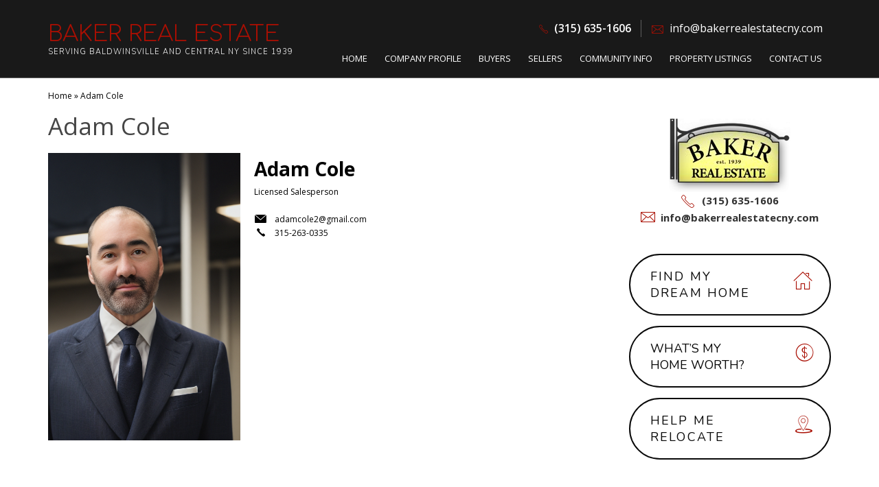

--- FILE ---
content_type: text/html; charset=UTF-8
request_url: https://bakerrealestatecny.com/?aios_agent=adam-cole
body_size: 11324
content:
<!DOCTYPE html>
<html lang="en-US">
<head>
	<meta charset="UTF-8" />
	<meta id="viewport-tag" name="viewport" content="width=device-width"/>
	<title>Adam Cole - bakerrealestatecny.com</title>
	<link rel="Shortcut Icon" href="https://bakerrealestatecny.com/wp-content/themes/agentpro-2-havana-single-install/images/favicon.ico" type="image/x-icon">
	<link rel="pingback" href="https://bakerrealestatecny.com/xmlrpc.php" />
	<meta name='robots' content='index, follow, max-image-preview:large, max-snippet:-1, max-video-preview:-1' />
	<style>img:is([sizes="auto" i], [sizes^="auto," i]) { contain-intrinsic-size: 3000px 1500px }</style>
	<meta name="msvalidate.01" content="9B8B10A3BC1567A484B93A7ABE2B0E9B" />
<meta name="google-site-verification" content="PFKHHMdI30qxN4_HGee1sKjbXpx2mafMWwr0xZ9f7H8" />
<!-- Speed of this site is optimised by WP Performance Score Booster plugin v1.8 - https://dipakgajjar.com/wp-performance-score-booster/ -->

	<!-- This site is optimized with the Yoast SEO plugin v24.3 - https://yoast.com/wordpress/plugins/seo/ -->
	<meta name="description" content="Baldwinsville Real Estate, Central New York Homes, Lysander Investment Property- Jim Honsinger" />
	<link rel="canonical" href="https://bakerrealestatecny.com/?aios_agent=adam-cole" />
	<meta property="og:locale" content="en_US" />
	<meta property="og:type" content="article" />
	<meta property="og:title" content="Adam Cole - bakerrealestatecny.com" />
	<meta property="og:description" content="Baldwinsville Real Estate, Central New York Homes, Lysander Investment Property- Jim Honsinger" />
	<meta property="og:url" content="https://bakerrealestatecny.com/?aios_agent=adam-cole" />
	<meta property="og:site_name" content="bakerrealestatecny.com" />
	<meta property="article:modified_time" content="2023-10-31T17:03:11+00:00" />
	<meta property="og:image" content="https://bakerrealestatecny.com/wp-content/uploads/2017/04/AdamColeheadshot-683x1024.png" />
	<meta property="og:image:width" content="683" />
	<meta property="og:image:height" content="1024" />
	<meta property="og:image:type" content="image/png" />
	<meta name="twitter:card" content="summary_large_image" />
	<script type="application/ld+json" class="yoast-schema-graph">{"@context":"https://schema.org","@graph":[{"@type":"WebPage","@id":"https://bakerrealestatecny.com/?aios_agent=adam-cole","url":"https://bakerrealestatecny.com/?aios_agent=adam-cole","name":"Adam Cole - bakerrealestatecny.com","isPartOf":{"@id":"https://bakerrealestatecny.com/#website"},"primaryImageOfPage":{"@id":"https://bakerrealestatecny.com/?aios_agent=adam-cole#primaryimage"},"image":{"@id":"https://bakerrealestatecny.com/?aios_agent=adam-cole#primaryimage"},"thumbnailUrl":"https://bakerrealestatecny.com/wp-content/uploads/2017/04/AdamColeheadshot.png","datePublished":"2017-04-21T06:37:39+00:00","dateModified":"2023-10-31T17:03:11+00:00","description":"Baldwinsville Real Estate, Central New York Homes, Lysander Investment Property- Jim Honsinger","breadcrumb":{"@id":"https://bakerrealestatecny.com/?aios_agent=adam-cole#breadcrumb"},"inLanguage":"en-US","potentialAction":[{"@type":"ReadAction","target":["https://bakerrealestatecny.com/?aios_agent=adam-cole"]}]},{"@type":"ImageObject","inLanguage":"en-US","@id":"https://bakerrealestatecny.com/?aios_agent=adam-cole#primaryimage","url":"https://bakerrealestatecny.com/wp-content/uploads/2017/04/AdamColeheadshot.png","contentUrl":"https://bakerrealestatecny.com/wp-content/uploads/2017/04/AdamColeheadshot.png","width":1024,"height":1536},{"@type":"BreadcrumbList","@id":"https://bakerrealestatecny.com/?aios_agent=adam-cole#breadcrumb","itemListElement":[{"@type":"ListItem","position":1,"name":"Home","item":"https://bakerrealestatecny.com/"},{"@type":"ListItem","position":2,"name":"Adam Cole"}]},{"@type":"WebSite","@id":"https://bakerrealestatecny.com/#website","url":"https://bakerrealestatecny.com/","name":"bakerrealestatecny.com","description":"","potentialAction":[{"@type":"SearchAction","target":{"@type":"EntryPoint","urlTemplate":"https://bakerrealestatecny.com/?s={search_term_string}"},"query-input":{"@type":"PropertyValueSpecification","valueRequired":true,"valueName":"search_term_string"}}],"inLanguage":"en-US"}]}</script>
	<!-- / Yoast SEO plugin. -->


<link rel='dns-prefetch' href='//www.idxhome.com' />
<link rel='dns-prefetch' href='//cdn.vs12.com' />
<link rel='dns-prefetch' href='//cdn.thedesignpeople.net' />
<link rel='dns-prefetch' href='//fonts.googleapis.com' />
<link rel="alternate" type="application/rss+xml" title="bakerrealestatecny.com &raquo; Feed" href="https://bakerrealestatecny.com/feed/" />
<link rel="alternate" type="application/rss+xml" title="bakerrealestatecny.com &raquo; Comments Feed" href="https://bakerrealestatecny.com/comments/feed/" />
<script type="text/javascript">
/* <![CDATA[ */
window._wpemojiSettings = {"baseUrl":"https:\/\/s.w.org\/images\/core\/emoji\/15.0.3\/72x72\/","ext":".png","svgUrl":"https:\/\/s.w.org\/images\/core\/emoji\/15.0.3\/svg\/","svgExt":".svg","source":{"concatemoji":"https:\/\/bakerrealestatecny.com\/wp-includes\/js\/wp-emoji-release.min.js"}};
/*! This file is auto-generated */
!function(i,n){var o,s,e;function c(e){try{var t={supportTests:e,timestamp:(new Date).valueOf()};sessionStorage.setItem(o,JSON.stringify(t))}catch(e){}}function p(e,t,n){e.clearRect(0,0,e.canvas.width,e.canvas.height),e.fillText(t,0,0);var t=new Uint32Array(e.getImageData(0,0,e.canvas.width,e.canvas.height).data),r=(e.clearRect(0,0,e.canvas.width,e.canvas.height),e.fillText(n,0,0),new Uint32Array(e.getImageData(0,0,e.canvas.width,e.canvas.height).data));return t.every(function(e,t){return e===r[t]})}function u(e,t,n){switch(t){case"flag":return n(e,"\ud83c\udff3\ufe0f\u200d\u26a7\ufe0f","\ud83c\udff3\ufe0f\u200b\u26a7\ufe0f")?!1:!n(e,"\ud83c\uddfa\ud83c\uddf3","\ud83c\uddfa\u200b\ud83c\uddf3")&&!n(e,"\ud83c\udff4\udb40\udc67\udb40\udc62\udb40\udc65\udb40\udc6e\udb40\udc67\udb40\udc7f","\ud83c\udff4\u200b\udb40\udc67\u200b\udb40\udc62\u200b\udb40\udc65\u200b\udb40\udc6e\u200b\udb40\udc67\u200b\udb40\udc7f");case"emoji":return!n(e,"\ud83d\udc26\u200d\u2b1b","\ud83d\udc26\u200b\u2b1b")}return!1}function f(e,t,n){var r="undefined"!=typeof WorkerGlobalScope&&self instanceof WorkerGlobalScope?new OffscreenCanvas(300,150):i.createElement("canvas"),a=r.getContext("2d",{willReadFrequently:!0}),o=(a.textBaseline="top",a.font="600 32px Arial",{});return e.forEach(function(e){o[e]=t(a,e,n)}),o}function t(e){var t=i.createElement("script");t.src=e,t.defer=!0,i.head.appendChild(t)}"undefined"!=typeof Promise&&(o="wpEmojiSettingsSupports",s=["flag","emoji"],n.supports={everything:!0,everythingExceptFlag:!0},e=new Promise(function(e){i.addEventListener("DOMContentLoaded",e,{once:!0})}),new Promise(function(t){var n=function(){try{var e=JSON.parse(sessionStorage.getItem(o));if("object"==typeof e&&"number"==typeof e.timestamp&&(new Date).valueOf()<e.timestamp+604800&&"object"==typeof e.supportTests)return e.supportTests}catch(e){}return null}();if(!n){if("undefined"!=typeof Worker&&"undefined"!=typeof OffscreenCanvas&&"undefined"!=typeof URL&&URL.createObjectURL&&"undefined"!=typeof Blob)try{var e="postMessage("+f.toString()+"("+[JSON.stringify(s),u.toString(),p.toString()].join(",")+"));",r=new Blob([e],{type:"text/javascript"}),a=new Worker(URL.createObjectURL(r),{name:"wpTestEmojiSupports"});return void(a.onmessage=function(e){c(n=e.data),a.terminate(),t(n)})}catch(e){}c(n=f(s,u,p))}t(n)}).then(function(e){for(var t in e)n.supports[t]=e[t],n.supports.everything=n.supports.everything&&n.supports[t],"flag"!==t&&(n.supports.everythingExceptFlag=n.supports.everythingExceptFlag&&n.supports[t]);n.supports.everythingExceptFlag=n.supports.everythingExceptFlag&&!n.supports.flag,n.DOMReady=!1,n.readyCallback=function(){n.DOMReady=!0}}).then(function(){return e}).then(function(){var e;n.supports.everything||(n.readyCallback(),(e=n.source||{}).concatemoji?t(e.concatemoji):e.wpemoji&&e.twemoji&&(t(e.twemoji),t(e.wpemoji)))}))}((window,document),window._wpemojiSettings);
/* ]]> */
</script>
<style>.ai-contact-wrap input.wpcf7-submit,
			    .ai-default-cf7wrap input.wpcf7-submit,
			    .error-forms input.wpcf7-submit {
			      background: #444444 !important;
			      color: #ffffff !important;
			    }
			    
			    .ai-contact-wrap input.wpcf7-submit:hover,
			    .ai-default-cf7wrap input.wpcf7-submit:hover,
			    .error-forms input.wpcf7-submit:hover {
			      background: #444444 !important;
			      color: #ffffff !important;
			    }
					.ai-default-cf7wrap input[type="text"]:focus, 
					.ai-default-cf7wrap input[type="tel"]:focus, 
					.ai-default-cf7wrap input[type="email"]:focus,
					.ai-default-cf7wrap select:focus,
					.ai-default-cf7wrap textarea:focus,
					.error-page-content-wrapper .error-forms input[type=text]:focus, 
					.error-page-content-wrapper .error-forms input[type=email]:focus, 
					.error-page-content-wrapper .error-forms input[type=phone]:focus,
					.error-page-content-wrapper .error-forms textarea:focus{
						border-color: #66afe9;
						outline: 0;
						-webkit-box-shadow: inset 0 1px 1px #66afe9, 0 0 8px #66afe9;
						box-shadow: inset 0 0 1px #66afe9, 0 0 8px #66afe9;
					}</style><link rel='stylesheet' id='ihf-bundle-css-css' href='https://www.idxhome.com/service/resources/dist/wordpress/bundle.css?1768903748886' type='text/css' media='' />
<style id='wp-emoji-styles-inline-css' type='text/css'>

	img.wp-smiley, img.emoji {
		display: inline !important;
		border: none !important;
		box-shadow: none !important;
		height: 1em !important;
		width: 1em !important;
		margin: 0 0.07em !important;
		vertical-align: -0.1em !important;
		background: none !important;
		padding: 0 !important;
	}
</style>
<link rel='stylesheet' id='wp-block-library-css' href='https://bakerrealestatecny.com/wp-includes/css/dist/block-library/style.min.css' type='text/css' media='all' />
<style id='classic-theme-styles-inline-css' type='text/css'>
/*! This file is auto-generated */
.wp-block-button__link{color:#fff;background-color:#32373c;border-radius:9999px;box-shadow:none;text-decoration:none;padding:calc(.667em + 2px) calc(1.333em + 2px);font-size:1.125em}.wp-block-file__button{background:#32373c;color:#fff;text-decoration:none}
</style>
<style id='global-styles-inline-css' type='text/css'>
:root{--wp--preset--aspect-ratio--square: 1;--wp--preset--aspect-ratio--4-3: 4/3;--wp--preset--aspect-ratio--3-4: 3/4;--wp--preset--aspect-ratio--3-2: 3/2;--wp--preset--aspect-ratio--2-3: 2/3;--wp--preset--aspect-ratio--16-9: 16/9;--wp--preset--aspect-ratio--9-16: 9/16;--wp--preset--color--black: #000000;--wp--preset--color--cyan-bluish-gray: #abb8c3;--wp--preset--color--white: #ffffff;--wp--preset--color--pale-pink: #f78da7;--wp--preset--color--vivid-red: #cf2e2e;--wp--preset--color--luminous-vivid-orange: #ff6900;--wp--preset--color--luminous-vivid-amber: #fcb900;--wp--preset--color--light-green-cyan: #7bdcb5;--wp--preset--color--vivid-green-cyan: #00d084;--wp--preset--color--pale-cyan-blue: #8ed1fc;--wp--preset--color--vivid-cyan-blue: #0693e3;--wp--preset--color--vivid-purple: #9b51e0;--wp--preset--gradient--vivid-cyan-blue-to-vivid-purple: linear-gradient(135deg,rgba(6,147,227,1) 0%,rgb(155,81,224) 100%);--wp--preset--gradient--light-green-cyan-to-vivid-green-cyan: linear-gradient(135deg,rgb(122,220,180) 0%,rgb(0,208,130) 100%);--wp--preset--gradient--luminous-vivid-amber-to-luminous-vivid-orange: linear-gradient(135deg,rgba(252,185,0,1) 0%,rgba(255,105,0,1) 100%);--wp--preset--gradient--luminous-vivid-orange-to-vivid-red: linear-gradient(135deg,rgba(255,105,0,1) 0%,rgb(207,46,46) 100%);--wp--preset--gradient--very-light-gray-to-cyan-bluish-gray: linear-gradient(135deg,rgb(238,238,238) 0%,rgb(169,184,195) 100%);--wp--preset--gradient--cool-to-warm-spectrum: linear-gradient(135deg,rgb(74,234,220) 0%,rgb(151,120,209) 20%,rgb(207,42,186) 40%,rgb(238,44,130) 60%,rgb(251,105,98) 80%,rgb(254,248,76) 100%);--wp--preset--gradient--blush-light-purple: linear-gradient(135deg,rgb(255,206,236) 0%,rgb(152,150,240) 100%);--wp--preset--gradient--blush-bordeaux: linear-gradient(135deg,rgb(254,205,165) 0%,rgb(254,45,45) 50%,rgb(107,0,62) 100%);--wp--preset--gradient--luminous-dusk: linear-gradient(135deg,rgb(255,203,112) 0%,rgb(199,81,192) 50%,rgb(65,88,208) 100%);--wp--preset--gradient--pale-ocean: linear-gradient(135deg,rgb(255,245,203) 0%,rgb(182,227,212) 50%,rgb(51,167,181) 100%);--wp--preset--gradient--electric-grass: linear-gradient(135deg,rgb(202,248,128) 0%,rgb(113,206,126) 100%);--wp--preset--gradient--midnight: linear-gradient(135deg,rgb(2,3,129) 0%,rgb(40,116,252) 100%);--wp--preset--font-size--small: 13px;--wp--preset--font-size--medium: 20px;--wp--preset--font-size--large: 36px;--wp--preset--font-size--x-large: 42px;--wp--preset--spacing--20: 0.44rem;--wp--preset--spacing--30: 0.67rem;--wp--preset--spacing--40: 1rem;--wp--preset--spacing--50: 1.5rem;--wp--preset--spacing--60: 2.25rem;--wp--preset--spacing--70: 3.38rem;--wp--preset--spacing--80: 5.06rem;--wp--preset--shadow--natural: 6px 6px 9px rgba(0, 0, 0, 0.2);--wp--preset--shadow--deep: 12px 12px 50px rgba(0, 0, 0, 0.4);--wp--preset--shadow--sharp: 6px 6px 0px rgba(0, 0, 0, 0.2);--wp--preset--shadow--outlined: 6px 6px 0px -3px rgba(255, 255, 255, 1), 6px 6px rgba(0, 0, 0, 1);--wp--preset--shadow--crisp: 6px 6px 0px rgba(0, 0, 0, 1);}:where(.is-layout-flex){gap: 0.5em;}:where(.is-layout-grid){gap: 0.5em;}body .is-layout-flex{display: flex;}.is-layout-flex{flex-wrap: wrap;align-items: center;}.is-layout-flex > :is(*, div){margin: 0;}body .is-layout-grid{display: grid;}.is-layout-grid > :is(*, div){margin: 0;}:where(.wp-block-columns.is-layout-flex){gap: 2em;}:where(.wp-block-columns.is-layout-grid){gap: 2em;}:where(.wp-block-post-template.is-layout-flex){gap: 1.25em;}:where(.wp-block-post-template.is-layout-grid){gap: 1.25em;}.has-black-color{color: var(--wp--preset--color--black) !important;}.has-cyan-bluish-gray-color{color: var(--wp--preset--color--cyan-bluish-gray) !important;}.has-white-color{color: var(--wp--preset--color--white) !important;}.has-pale-pink-color{color: var(--wp--preset--color--pale-pink) !important;}.has-vivid-red-color{color: var(--wp--preset--color--vivid-red) !important;}.has-luminous-vivid-orange-color{color: var(--wp--preset--color--luminous-vivid-orange) !important;}.has-luminous-vivid-amber-color{color: var(--wp--preset--color--luminous-vivid-amber) !important;}.has-light-green-cyan-color{color: var(--wp--preset--color--light-green-cyan) !important;}.has-vivid-green-cyan-color{color: var(--wp--preset--color--vivid-green-cyan) !important;}.has-pale-cyan-blue-color{color: var(--wp--preset--color--pale-cyan-blue) !important;}.has-vivid-cyan-blue-color{color: var(--wp--preset--color--vivid-cyan-blue) !important;}.has-vivid-purple-color{color: var(--wp--preset--color--vivid-purple) !important;}.has-black-background-color{background-color: var(--wp--preset--color--black) !important;}.has-cyan-bluish-gray-background-color{background-color: var(--wp--preset--color--cyan-bluish-gray) !important;}.has-white-background-color{background-color: var(--wp--preset--color--white) !important;}.has-pale-pink-background-color{background-color: var(--wp--preset--color--pale-pink) !important;}.has-vivid-red-background-color{background-color: var(--wp--preset--color--vivid-red) !important;}.has-luminous-vivid-orange-background-color{background-color: var(--wp--preset--color--luminous-vivid-orange) !important;}.has-luminous-vivid-amber-background-color{background-color: var(--wp--preset--color--luminous-vivid-amber) !important;}.has-light-green-cyan-background-color{background-color: var(--wp--preset--color--light-green-cyan) !important;}.has-vivid-green-cyan-background-color{background-color: var(--wp--preset--color--vivid-green-cyan) !important;}.has-pale-cyan-blue-background-color{background-color: var(--wp--preset--color--pale-cyan-blue) !important;}.has-vivid-cyan-blue-background-color{background-color: var(--wp--preset--color--vivid-cyan-blue) !important;}.has-vivid-purple-background-color{background-color: var(--wp--preset--color--vivid-purple) !important;}.has-black-border-color{border-color: var(--wp--preset--color--black) !important;}.has-cyan-bluish-gray-border-color{border-color: var(--wp--preset--color--cyan-bluish-gray) !important;}.has-white-border-color{border-color: var(--wp--preset--color--white) !important;}.has-pale-pink-border-color{border-color: var(--wp--preset--color--pale-pink) !important;}.has-vivid-red-border-color{border-color: var(--wp--preset--color--vivid-red) !important;}.has-luminous-vivid-orange-border-color{border-color: var(--wp--preset--color--luminous-vivid-orange) !important;}.has-luminous-vivid-amber-border-color{border-color: var(--wp--preset--color--luminous-vivid-amber) !important;}.has-light-green-cyan-border-color{border-color: var(--wp--preset--color--light-green-cyan) !important;}.has-vivid-green-cyan-border-color{border-color: var(--wp--preset--color--vivid-green-cyan) !important;}.has-pale-cyan-blue-border-color{border-color: var(--wp--preset--color--pale-cyan-blue) !important;}.has-vivid-cyan-blue-border-color{border-color: var(--wp--preset--color--vivid-cyan-blue) !important;}.has-vivid-purple-border-color{border-color: var(--wp--preset--color--vivid-purple) !important;}.has-vivid-cyan-blue-to-vivid-purple-gradient-background{background: var(--wp--preset--gradient--vivid-cyan-blue-to-vivid-purple) !important;}.has-light-green-cyan-to-vivid-green-cyan-gradient-background{background: var(--wp--preset--gradient--light-green-cyan-to-vivid-green-cyan) !important;}.has-luminous-vivid-amber-to-luminous-vivid-orange-gradient-background{background: var(--wp--preset--gradient--luminous-vivid-amber-to-luminous-vivid-orange) !important;}.has-luminous-vivid-orange-to-vivid-red-gradient-background{background: var(--wp--preset--gradient--luminous-vivid-orange-to-vivid-red) !important;}.has-very-light-gray-to-cyan-bluish-gray-gradient-background{background: var(--wp--preset--gradient--very-light-gray-to-cyan-bluish-gray) !important;}.has-cool-to-warm-spectrum-gradient-background{background: var(--wp--preset--gradient--cool-to-warm-spectrum) !important;}.has-blush-light-purple-gradient-background{background: var(--wp--preset--gradient--blush-light-purple) !important;}.has-blush-bordeaux-gradient-background{background: var(--wp--preset--gradient--blush-bordeaux) !important;}.has-luminous-dusk-gradient-background{background: var(--wp--preset--gradient--luminous-dusk) !important;}.has-pale-ocean-gradient-background{background: var(--wp--preset--gradient--pale-ocean) !important;}.has-electric-grass-gradient-background{background: var(--wp--preset--gradient--electric-grass) !important;}.has-midnight-gradient-background{background: var(--wp--preset--gradient--midnight) !important;}.has-small-font-size{font-size: var(--wp--preset--font-size--small) !important;}.has-medium-font-size{font-size: var(--wp--preset--font-size--medium) !important;}.has-large-font-size{font-size: var(--wp--preset--font-size--large) !important;}.has-x-large-font-size{font-size: var(--wp--preset--font-size--x-large) !important;}
:where(.wp-block-post-template.is-layout-flex){gap: 1.25em;}:where(.wp-block-post-template.is-layout-grid){gap: 1.25em;}
:where(.wp-block-columns.is-layout-flex){gap: 2em;}:where(.wp-block-columns.is-layout-grid){gap: 2em;}
:root :where(.wp-block-pullquote){font-size: 1.5em;line-height: 1.6;}
</style>
<link rel='stylesheet' id='agentimage-font-css' href='https://cdn.thedesignpeople.net/agentimage-font/fonts/agentimage.font.icons.css' type='text/css' media='all' />
<link rel='stylesheet' id='aios-agents-module-style-css' href='https://bakerrealestatecny.com/wp-content/plugins/aios-agents-module-tdp-master-35baa1657a3e595e61cce846451ac15f7ae5aea7/includes/view/css/agent-style.css' type='text/css' media='all' />
<link rel='stylesheet' id='aios-starter-theme-bootstrap-css' href='https://cdn.vs12.com/bootstrap/bootstrap.min.css' type='text/css' media='all' />
<link rel='stylesheet' id='aios-starter-theme-popup-style-css' href='https://cdn.vs12.com/libraries/css/aios-popup.min.css' type='text/css' media='all' />
<link rel='stylesheet' id='aios-initial-setup-frontend-style-css' href='https://cdn.vs12.com/libraries/css/frontend.min.css' type='text/css' media='all' />
<link rel='stylesheet' id='aios-initial-setup-ihf-location-field-bleeding-css' href='https://bakerrealestatecny.com/wp-content/plugins/aios-initial-setup/app/modules/ihf-fix-location-field-bleeding//css/aios-initial-setup-ihf-fix-location-field-bleeding.css' type='text/css' media='all' />
<link rel='stylesheet' id='aios-initial-setup-various-css-fixes-css' href='https://bakerrealestatecny.com/wp-content/plugins/aios-initial-setup/app/modules/various-css-fixes//css/various-css-fixes.css' type='text/css' media='all' />
<link rel='stylesheet' id='roadmaps_style_old-css' href='https://bakerrealestatecny.com/wp-content/plugins/aios-roadmaps/resources/css/frontend.min.css' type='text/css' media='all' />
<link rel='stylesheet' id='contact-form-7-css' href='https://bakerrealestatecny.com/wp-content/plugins/contact-form-7/includes/css/styles.css' type='text/css' media='all' />
<link rel='stylesheet' id='aios-starter-theme-style-css' href='https://bakerrealestatecny.com/wp-content/themes/aios-starter-theme/style.css' type='text/css' media='all' />
<link rel='stylesheet' id='aios-starter-theme-child-style-css' href='https://bakerrealestatecny.com/wp-content/themes/agentpro-2-havana-single-install/style.css' type='text/css' media='all' />
<link rel='stylesheet' id='slickStyle-css' href='https://bakerrealestatecny.com/wp-content/themes/agentpro-2-havana-single-install/css/slick.css' type='text/css' media='all' />
<link rel='stylesheet' id='fixedHeader-css' href='https://bakerrealestatecny.com/wp-content/themes/agentpro-2-havana-single-install/css/header-fixed.css' type='text/css' media='all' />
<link rel='stylesheet' id='select2-css' href='https://bakerrealestatecny.com/wp-content/themes/agentpro-2-havana-single-install/css/select2.min.css' type='text/css' media='all' />
<link rel='stylesheet' id='aios-starter-theme-concatenated-google-fonts-css' href='https://fonts.googleapis.com/css?family=Open+Sans%3A300italic%2C400italic%2C600italic%2C300%2C400%2C600%7CNoto+Serif%3A400%2C400i%2C700%2C700i%7CComfortaa%3A400%2C300%2C700%7CRaleway%3A400%2C300%2C500%2C600%2C700%2C800%2C900%7CNunito%3A400%2C300%2C700%7COpen+Sans%3A400%2C600%2C700%2C800%2C300%7COpen+Sans+Condensed%3A300%7CRoboto%3A400%2C100%2C300%2C700%2C900%7CMontserrat%3A400%2C700&#038;ver=6.7.3' type='text/css' media='all' />
<link rel='stylesheet' id='aios-mobile-header-lato-css' href='https://fonts.googleapis.com/css?family=Lato%3A400%2C700&#038;ver=6.7.3' type='text/css' media='all' />
<link rel='stylesheet' id='aios-mobile-header-main-css' href='https://bakerrealestatecny.com/wp-content/plugins/aios-all-widgets/modules/aios-mobile-header//views/lib/css/style.css' type='text/css' media='all' />
<link rel='stylesheet' id='aios-mobile-header-main-print-css' href='https://bakerrealestatecny.com/wp-content/plugins/aios-all-widgets/modules/aios-mobile-header//views/lib/css/style-print.css' type='text/css' media='print' />
<link rel='stylesheet' id='aios-mobile-header-theme-header1a-css' href='https://bakerrealestatecny.com/wp-content/plugins/aios-all-widgets/modules/aios-mobile-header/views/frontend/header1a/css/style.css' type='text/css' media='all' />
<script type="text/javascript" src="https://cdn.vs12.com/libraries/jquery/jquery-1.12.4-wp.js" id="jquery-core-js"></script>
<script type="text/javascript" src="https://cdn.vs12.com/libraries/jquery-migrate/jquery-migrate-1.4.1-wp.js" id="jquery-migrate-js"></script>
<script type="text/javascript" src="https://www.idxhome.com/service/resources/dist/wordpress/bundle.js?1768903748886" id="ihf-bundle-js-js"></script>
<script type="text/javascript" src="https://cdn.vs12.com/libraries/js/bowser-scripts.js" id="aios-starter-theme-bowser-js"></script>
<script type="text/javascript" src="https://cdn.vs12.com/libraries/js/browser-selector.min.js" id="aios-starter-theme-crossbrowserselector-js"></script>
<script type="text/javascript" src="https://cdn.vs12.com/libraries/js/placeholders.min.js" id="aios-starter-theme-placeholder-js"></script>
<script type="text/javascript" async src="https://cdn.vs12.com/libraries/js/lazysizes.min.js" id="aios-lazysizes-js"></script>
<script type="text/javascript" src="https://cdn.vs12.com/bootstrap/bootstrap.min.js" id="aios-starter-theme-bootstrap-js-js"></script>
<script type="text/javascript" src="https://cdn.vs12.com/libraries/js/jquery.nav-tab-double-tap.min.js" id="aios-nav-double-tap-js"></script>
<script type="text/javascript" src="https://cdn.vs12.com/libraries/js/aios-popup.min.js" id="aios-starter-theme-popup-js"></script>
<script type="text/javascript" src="https://cdn.vs12.com/libraries/js/aios-default-libraries.min.js" id="aios-default-functions-js"></script>
<script type="text/javascript" src="https://cdn.vs12.com/libraries/js/aios-initial-setup-frontend.min.js" id="aios-initial-setup-frontend-scripts-js"></script>
<script type="text/javascript" src="https://bakerrealestatecny.com/wp-content/plugins/aios-initial-setup/app/modules/contact-form-7-fix-date-field//js/contact-form7-normalize-date-field.js" id="aios-initial-setup-cf7-fix-date-field-js"></script>
<script type="text/javascript" src="https://bakerrealestatecny.com/wp-content/plugins/aios-initial-setup/app/modules/contact-form-7-floating-tooltip-fix//js/contact-form7-floating-tooltip-fix.js" id="aios-initial-setup-cf7-floating-tooltip-fix-js"></script>
<script type="text/javascript" src="https://bakerrealestatecny.com/wp-content/plugins/aios-initial-setup/app/modules/various-css-fixes//js/various-css-fixes.js" id="aios-initial-setup-various-css-fixes-js"></script>
<!--[if lt IE 9]>
<script type="text/javascript" src="https://bakerrealestatecny.com/wp-content/themes/aios-starter-theme/js/placeholders.min.js" id="aios-starter-theme-placeholders-js"></script>
<![endif]-->
<!--[if lt IE 9]>
<script type="text/javascript" src="https://bakerrealestatecny.com/wp-content/themes/aios-starter-theme/js/html5.js" id="aios-starter-theme-html5-js"></script>
<![endif]-->
<script type="text/javascript" src="https://bakerrealestatecny.com/wp-content/themes/aios-starter-theme/js/mobile-iframe-fix.js" id="aios-starter-theme-mobile-iframe-fix-js"></script>
<script type="text/javascript" src="https://bakerrealestatecny.com/wp-content/themes/aios-starter-theme/js/global.js" id="aios-starter-theme-global-js"></script>
<script type="text/javascript" src="https://bakerrealestatecny.com/wp-content/themes/agentpro-2-havana-single-install/js/superfish.js" id="sfMenu-js"></script>
<script type="text/javascript" src="https://bakerrealestatecny.com/wp-content/themes/agentpro-2-havana-single-install/js/slick.min.js" id="slick-js"></script>
<script type="text/javascript" src="https://bakerrealestatecny.com/wp-content/themes/agentpro-2-havana-single-install/js/select2.min.js" id="select2-js"></script>
<script type="text/javascript" src="https://bakerrealestatecny.com/wp-content/themes/agentpro-2-havana-single-install/js/scripts.js" id="aios-starter-theme-child-script-js"></script>
<meta name="generator" content="WordPress 6.7.3" />
<link rel='shortlink' href='https://bakerrealestatecny.com/?p=101' />
<link rel="alternate" title="oEmbed (JSON)" type="application/json+oembed" href="https://bakerrealestatecny.com/wp-json/oembed/1.0/embed?url=https%3A%2F%2Fbakerrealestatecny.com%2F%3Faios_agent%3Dadam-cole" />
<link rel="alternate" title="oEmbed (XML)" type="text/xml+oembed" href="https://bakerrealestatecny.com/wp-json/oembed/1.0/embed?url=https%3A%2F%2Fbakerrealestatecny.com%2F%3Faios_agent%3Dadam-cole&#038;format=xml" />
<script type="application/ld+json">{
    "@context": "https:\/\/schema.org",
    "@graph": [
        [
            [
                {
                    "@type": "SiteNavigationElement",
                    "name": "Home",
                    "url": "https:\/\/bakerrealestatecny.com"
                },
                {
                    "@type": "SiteNavigationElement",
                    "name": "Company Profile",
                    "url": "https:\/\/bakerrealestatecny.com\/company-profile\/"
                },
                {
                    "@type": "SiteNavigationElement",
                    "name": "Agents",
                    "url": "https:\/\/bakerrealestatecny.com\/agents\/"
                },
                {
                    "@type": "SiteNavigationElement",
                    "name": "Buyers",
                    "url": "https:\/\/bakerrealestatecny.com\/deciding-to-buy\/buyers\/"
                },
                {
                    "@type": "SiteNavigationElement",
                    "name": "Sellers",
                    "url": "https:\/\/bakerrealestatecny.com\/decide-to-sell\/sellers\/"
                },
                {
                    "@type": "SiteNavigationElement",
                    "name": "Community Info",
                    "url": "https:\/\/bakerrealestatecny.com\/community-info\/"
                },
                {
                    "@type": "SiteNavigationElement",
                    "name": "Real Estate News",
                    "url": "https:\/\/bakerrealestatecny.com\/real-estate-news\/"
                },
                {
                    "@type": "SiteNavigationElement",
                    "name": "Property Listings",
                    "url": "https:\/\/bakerrealestatecny.com\/homes-for-sale-featured\/"
                },
                {
                    "@type": "SiteNavigationElement",
                    "name": "Baldwinsville",
                    "url": "https:\/\/bakerrealestatecny.com\/baldwinsville\/"
                },
                {
                    "@type": "SiteNavigationElement",
                    "name": "Lysander",
                    "url": "https:\/\/bakerrealestatecny.com\/lysander\/"
                },
                {
                    "@type": "SiteNavigationElement",
                    "name": "Van Buren",
                    "url": "https:\/\/bakerrealestatecny.com\/van-buren\/"
                },
                {
                    "@type": "SiteNavigationElement",
                    "name": "Liverpool",
                    "url": "https:\/\/bakerrealestatecny.com\/liverpool\/"
                },
                {
                    "@type": "SiteNavigationElement",
                    "name": "Clay",
                    "url": "https:\/\/bakerrealestatecny.com\/clay\/"
                },
                {
                    "@type": "SiteNavigationElement",
                    "name": "Cicero",
                    "url": "https:\/\/bakerrealestatecny.com\/cicero\/"
                },
                {
                    "@type": "SiteNavigationElement",
                    "name": "Camillus",
                    "url": "https:\/\/bakerrealestatecny.com\/camillus\/"
                },
                {
                    "@type": "SiteNavigationElement",
                    "name": "Eastern Shore Lake Ontario",
                    "url": "https:\/\/bakerrealestatecny.com\/eastern-shore-lake-ontario\/"
                },
                {
                    "@type": "SiteNavigationElement",
                    "name": "Contact Us",
                    "url": "https:\/\/bakerrealestatecny.com\/contact-us\/"
                }
            ]
        ]
    ]
}</script>
<style type="text/css">
/** Remove black line on safari */
.ui-datepicker.ui-widget-content{
    background-image: none !important;
}

/** Remove extra space below detail pages */
body > img[src*='//idsync.rlcdn.com'], 
body > img[src*='//di.rlcdn.com'], 
body > iframe:not(#honely-future-value-plugin-wrapper) {
    display: none;
}

/** Fixes for http://prntscr.com/jclmxj */
button[data-target="#ihf-advanced-search-regions"] {
    white-space: normal !important;
}

/** Fix sort menu overlapping with mobile header (https://prnt.sc/g0ow8u) */
.ip-container #main-wrapper {
    position:relative;
    z-index:1;
}
</style>

            <style type="text/css" media="all">.aios-slider.aios-slider-template-default .splide:not(.is-initialized):not(.is-rendered){background:#dedede;visibility:visible}.aios-slider.aios-slider-template-default .splide:not(.is-initialized):not(.is-rendered) .splide__arrows,
.aios-slider.aios-slider-template-default .splide:not(.is-initialized):not(.is-rendered) .aios-slider-tagline{display:none}.aios-slider.aios-slider-template-default .splide:not(.is-initialized):not(.is-rendered) .splide__list{position:relative;display:block}.aios-slider.aios-slider-template-default .splide:not(.is-initialized):not(.is-rendered) .aios-slider-slide{position:relative;display:block}.aios-slider.aios-slider-template-default .splide:not(.is-initialized):not(.is-rendered) .aios-slider-slide:nth-child(n+2){display:none}.aios-slider.aios-slider-template-default .splide:not(.is-initialized):not(.is-rendered) .aios-slider-volume,
.aios-slider.aios-slider-template-default .splide:not(.is-initialized):not(.is-rendered) .aios-slider-custom-video button,
.aios-slider.aios-slider-template-default .splide:not(.is-initialized):not(.is-rendered) .aios-slider-slide:nth-child(n+2){display:none}.aios-slider.aios-slider-template-default .splide:not(.is-initialized):not(.is-rendered) .aios-slider-img{-webkit-user-select:none;-moz-user-select:none;user-select:none;position:relative;display:block;pointer-events:auto;background:#dedede;overflow:hidden}.aios-slider.aios-slider-template-default .splide:not(.is-initialized):not(.is-rendered) .aios-slider-img img{position:absolute;top:0;left:0;width:100%;height:100%;-o-object-fit:cover;object-fit:cover;-o-object-position:center center;object-position:center center;pointer-events:none}.aios-slider.aios-slider-template-default .splide:not(.is-initialized):not(.is-rendered) .aios-slider-img canvas{display:block;width:100%}</style>
        <style type="text/css">

</style><link rel="icon" href="https://bakerrealestatecny.com/wp-content/uploads/2017/08/cropped-sb-logo-32x32.jpg" sizes="32x32" />
<link rel="icon" href="https://bakerrealestatecny.com/wp-content/uploads/2017/08/cropped-sb-logo-192x192.jpg" sizes="192x192" />
<link rel="apple-touch-icon" href="https://bakerrealestatecny.com/wp-content/uploads/2017/08/cropped-sb-logo-180x180.jpg" />
<meta name="msapplication-TileImage" content="https://bakerrealestatecny.com/wp-content/uploads/2017/08/cropped-sb-logo-270x270.jpg" />

<!-- Global site tag (gtag.js) - Google Analytics -->
  <script async src="https://www.googletagmanager.com/gtag/js?id=G-D5T6T0GC2C"></script>
  <script>
    window.dataLayer = window.dataLayer || [];
    function gtag(){dataLayer.push(arguments);}
    gtag('js', new Date());
  
    gtag('config', 'G-D5T6T0GC2C');
  </script></head>
<body class="aios_agent-template-default single single-aios_agent postid-101 ip-container post-aios_agent-adam-cole">
	
	<div id="aios-mobile-header-wrapper-69706b939a20b" class="aios-mobile-header-2 aios-mobile-header-wrapper aios-mobile-header-wrapper-breakpoint-992">

	<div class="amh-fixed-header-nav amh-area-wrap">
		<div class="amh-header-buttons amh-1a amh-clearfix">

			<div class="amh-navigation-trigger"><div class="ai-font-menu"></div></div>
			<div class="amh-center">
                					<a href="tel:+1.315.635.1606" class="amh-phone"><div class="amh-phone-text">315.635.1606</div></a>
							</div>

			<div class="amh-header-right-btn">
															<a class="asis-mailto-obfuscated-email-hidden asis-mailto-obfuscated-email " aria-label="info(at)bakerrealestatecny(dotted)com" data-value="info(at)bakerrealestatecny(dotted)com">
						<span class="amh-email"><span class="ai-font-envelope-f"><span class="amh-email-text-hide">info(at)bakerrealestatecny(dotted)com</span></span></span>
						</a>												</div>


		</div><!-- end of buttons -->

		<div class="amh-navigation amh-nav-1">
			<div class="menu-main-menu-container"><ul id="amh-menu69706b939a20b" class="amh-menu"><li class="menu-item menu-item-type-custom menu-item-object-custom menu-item-home"><a href="https://bakerrealestatecny.com">Home</a></li>
<li class="menu-item menu-item-type-post_type menu-item-object-page menu-item-has-children"><a href="https://bakerrealestatecny.com/company-profile/">Company Profile</a>
<ul class="sub-menu">
	<li class="menu-item menu-item-type-post_type menu-item-object-page"><a href="https://bakerrealestatecny.com/agents/">Agents</a></li>
</ul>
</li>
<li class="menu-item menu-item-type-post_type menu-item-object-page"><a href="https://bakerrealestatecny.com/deciding-to-buy/buyers/">Buyers</a></li>
<li class="menu-item menu-item-type-post_type menu-item-object-page"><a href="https://bakerrealestatecny.com/decide-to-sell/sellers/">Sellers</a></li>
<li class="menu-item menu-item-type-post_type menu-item-object-page menu-item-has-children"><a href="https://bakerrealestatecny.com/community-info/">Community Info</a>
<ul class="sub-menu">
	<li class="menu-item menu-item-type-post_type menu-item-object-page"><a href="https://bakerrealestatecny.com/real-estate-news/">Real Estate News</a></li>
</ul>
</li>
<li class="menu-item menu-item-type-custom menu-item-object-custom menu-item-has-children"><a href="https://bakerrealestatecny.com/homes-for-sale-featured/">Property Listings</a>
<ul class="sub-menu">
	<li class="menu-item menu-item-type-post_type menu-item-object-page menu-item-has-children"><a href="https://bakerrealestatecny.com/baldwinsville/">Baldwinsville</a>
	<ul class="sub-menu">
		<li class="menu-item menu-item-type-post_type menu-item-object-page"><a href="https://bakerrealestatecny.com/lysander/">Lysander</a></li>
		<li class="menu-item menu-item-type-post_type menu-item-object-page"><a href="https://bakerrealestatecny.com/van-buren/">Van Buren</a></li>
	</ul>
</li>
	<li class="menu-item menu-item-type-post_type menu-item-object-page"><a href="https://bakerrealestatecny.com/liverpool/">Liverpool</a></li>
	<li class="menu-item menu-item-type-post_type menu-item-object-page"><a href="https://bakerrealestatecny.com/clay/">Clay</a></li>
	<li class="menu-item menu-item-type-post_type menu-item-object-page"><a href="https://bakerrealestatecny.com/cicero/">Cicero</a></li>
	<li class="menu-item menu-item-type-post_type menu-item-object-page"><a href="https://bakerrealestatecny.com/camillus/">Camillus</a></li>
	<li class="menu-item menu-item-type-post_type menu-item-object-page"><a href="https://bakerrealestatecny.com/eastern-shore-lake-ontario/">Eastern Shore Lake Ontario</a></li>
</ul>
</li>
<li class="menu-item menu-item-type-post_type menu-item-object-page"><a href="https://bakerrealestatecny.com/contact-us/">Contact Us</a></li>
</ul></div>		</div><!-- end of navigation -->

	</div><!-- end of fixed header and anv -->

	<!-- SCRIPTS -->

	<script>

		jQuery(document).ready( function() {

			var instanceId = 'aios-mobile-header-wrapper-69706b939a20b';
			var header = jQuery("#" + instanceId);
			var trigger = header.find(".amh-navigation-trigger");
			var nav = header.find(".amh-navigation");
			var position = 'bottom';

			nav.aiosMobileHeaderNavigation({
				trigger: trigger,
				attachment: header,
				position: position
			});

			header.find(".amh-fixed-header-nav").aiosMobileHeader();

		});

	</script>

	<!-- END SCRIPTS -->


</div><!-- end of ampl wrapper -->
	

	<!-- Mainwrapper -->	
	<div id="mainwrapper">


				<div id="fixed-header">
			<div class="container">
				<div class="row">
					<div class="logo col-md-2 col-lg-2">
									<div class="textwidget"><a href="https://bakerrealestatecny.com">
										<span class="sitename">Baker Real Estate</span>
										<span class="description">Serving Baldwinsville and Central NY Since 1939</span>
									</a></div>
							</div><!-- end of logo -->	
					<div class="col-md-8 col-lg-8 fixed-nav">
						<nav>
							<div class="menu-main-menu-container"><ul id="fixed-nav" class="sf-menu"><li id="menu-item-44" class="menu-item menu-item-type-custom menu-item-object-custom menu-item-home menu-item-44"><a href="https://bakerrealestatecny.com">Home</a></li>
<li id="menu-item-56" class="menu-item menu-item-type-post_type menu-item-object-page menu-item-has-children menu-item-56"><a href="https://bakerrealestatecny.com/company-profile/">Company Profile</a>
<ul class="sub-menu">
	<li id="menu-item-55" class="menu-item menu-item-type-post_type menu-item-object-page menu-item-55"><a href="https://bakerrealestatecny.com/agents/">Agents</a></li>
</ul>
</li>
<li id="menu-item-46" class="menu-item menu-item-type-post_type menu-item-object-page menu-item-46"><a href="https://bakerrealestatecny.com/deciding-to-buy/buyers/">Buyers</a></li>
<li id="menu-item-45" class="menu-item menu-item-type-post_type menu-item-object-page menu-item-45"><a href="https://bakerrealestatecny.com/decide-to-sell/sellers/">Sellers</a></li>
<li id="menu-item-54" class="menu-item menu-item-type-post_type menu-item-object-page menu-item-has-children menu-item-54"><a href="https://bakerrealestatecny.com/community-info/">Community Info</a>
<ul class="sub-menu">
	<li id="menu-item-53" class="menu-item menu-item-type-post_type menu-item-object-page menu-item-53"><a href="https://bakerrealestatecny.com/real-estate-news/">Real Estate News</a></li>
</ul>
</li>
<li id="menu-item-187" class="menu-item menu-item-type-custom menu-item-object-custom menu-item-has-children menu-item-187"><a href="https://bakerrealestatecny.com/homes-for-sale-featured/">Property Listings</a>
<ul class="sub-menu">
	<li id="menu-item-184" class="menu-item menu-item-type-post_type menu-item-object-page menu-item-has-children menu-item-184"><a href="https://bakerrealestatecny.com/baldwinsville/">Baldwinsville</a>
	<ul class="sub-menu">
		<li id="menu-item-181" class="menu-item menu-item-type-post_type menu-item-object-page menu-item-181"><a href="https://bakerrealestatecny.com/lysander/">Lysander</a></li>
		<li id="menu-item-180" class="menu-item menu-item-type-post_type menu-item-object-page menu-item-180"><a href="https://bakerrealestatecny.com/van-buren/">Van Buren</a></li>
	</ul>
</li>
	<li id="menu-item-179" class="menu-item menu-item-type-post_type menu-item-object-page menu-item-179"><a href="https://bakerrealestatecny.com/liverpool/">Liverpool</a></li>
	<li id="menu-item-178" class="menu-item menu-item-type-post_type menu-item-object-page menu-item-178"><a href="https://bakerrealestatecny.com/clay/">Clay</a></li>
	<li id="menu-item-177" class="menu-item menu-item-type-post_type menu-item-object-page menu-item-177"><a href="https://bakerrealestatecny.com/cicero/">Cicero</a></li>
	<li id="menu-item-176" class="menu-item menu-item-type-post_type menu-item-object-page menu-item-176"><a href="https://bakerrealestatecny.com/camillus/">Camillus</a></li>
	<li id="menu-item-175" class="menu-item menu-item-type-post_type menu-item-object-page menu-item-175"><a href="https://bakerrealestatecny.com/eastern-shore-lake-ontario/">Eastern Shore Lake Ontario</a></li>
</ul>
</li>
<li id="menu-item-57" class="menu-item menu-item-type-post_type menu-item-object-page menu-item-57"><a href="https://bakerrealestatecny.com/contact-us/">Contact Us</a></li>
</ul></div>						</nav>
					</div>
					<div class="fixed-contact-info col-lg-1 col-md-1">
									<div class="textwidget"><p><a title="Phone" href="tel:315.635.1606"><span class="tel-phone"><i class="ai-phone-o"></i></span></a></p>
<a class="asis-mailto-obfuscated-email-hidden asis-mailto-obfuscated-email " aria-label="info(at)bakerrealestatecny(dotted)com" data-value="info(at)bakerrealestatecny(dotted)com"><i class="ai-envelope-o"></i></a></div>
							</div>
				</div>
			</div>
		</div><!-- end of fixed header -->
	
		
		<div id="headerwrapper">
			<header id="header">
				<div class="container">
					<div class="row">
						<div class="header-left col-md-4 col-lg-4">
							<div class="logo">
											<div class="textwidget"><a href="https://bakerrealestatecny.com">
										<span class="sitename">Baker Real Estate</span>
										<span class="description">Serving Baldwinsville and Central NY Since 1939</span>
									</a></div>
		
							</div><!-- end of logo -->
						</div><!-- end of header left -->
						<div class="header-right col-md-8 col-lg-8">
							<div class="h-contact-info">
											<div class="textwidget"><div class="h-phone">
	<span><a title="Phone" href="tel:315.635.1606"><span class="tel-phone"><em class="ai-phone-o"></em>(315) 635-1606</span></a></span>
</div>
<div class="h-email">
	<a class="asis-mailto-obfuscated-email-hidden asis-mailto-obfuscated-email " aria-label="info(at)bakerrealestatecny(dotted)com" data-value="info(at)bakerrealestatecny(dotted)com"><em class="ai-envelope-o"></em>info(at)bakerrealestatecny(dotted)com</a>									
</div></div>
									</div><!-- end of header contact info -->
							<nav>
								<div class="menu-main-menu-container"><ul id="main-nav" class="sf-menu"><li class="menu-item menu-item-type-custom menu-item-object-custom menu-item-home menu-item-44"><a href="https://bakerrealestatecny.com">Home</a></li>
<li class="menu-item menu-item-type-post_type menu-item-object-page menu-item-has-children menu-item-56"><a href="https://bakerrealestatecny.com/company-profile/">Company Profile</a>
<ul class="sub-menu">
	<li class="menu-item menu-item-type-post_type menu-item-object-page menu-item-55"><a href="https://bakerrealestatecny.com/agents/">Agents</a></li>
</ul>
</li>
<li class="menu-item menu-item-type-post_type menu-item-object-page menu-item-46"><a href="https://bakerrealestatecny.com/deciding-to-buy/buyers/">Buyers</a></li>
<li class="menu-item menu-item-type-post_type menu-item-object-page menu-item-45"><a href="https://bakerrealestatecny.com/decide-to-sell/sellers/">Sellers</a></li>
<li class="menu-item menu-item-type-post_type menu-item-object-page menu-item-has-children menu-item-54"><a href="https://bakerrealestatecny.com/community-info/">Community Info</a>
<ul class="sub-menu">
	<li class="menu-item menu-item-type-post_type menu-item-object-page menu-item-53"><a href="https://bakerrealestatecny.com/real-estate-news/">Real Estate News</a></li>
</ul>
</li>
<li class="menu-item menu-item-type-custom menu-item-object-custom menu-item-has-children menu-item-187"><a href="https://bakerrealestatecny.com/homes-for-sale-featured/">Property Listings</a>
<ul class="sub-menu">
	<li class="menu-item menu-item-type-post_type menu-item-object-page menu-item-has-children menu-item-184"><a href="https://bakerrealestatecny.com/baldwinsville/">Baldwinsville</a>
	<ul class="sub-menu">
		<li class="menu-item menu-item-type-post_type menu-item-object-page menu-item-181"><a href="https://bakerrealestatecny.com/lysander/">Lysander</a></li>
		<li class="menu-item menu-item-type-post_type menu-item-object-page menu-item-180"><a href="https://bakerrealestatecny.com/van-buren/">Van Buren</a></li>
	</ul>
</li>
	<li class="menu-item menu-item-type-post_type menu-item-object-page menu-item-179"><a href="https://bakerrealestatecny.com/liverpool/">Liverpool</a></li>
	<li class="menu-item menu-item-type-post_type menu-item-object-page menu-item-178"><a href="https://bakerrealestatecny.com/clay/">Clay</a></li>
	<li class="menu-item menu-item-type-post_type menu-item-object-page menu-item-177"><a href="https://bakerrealestatecny.com/cicero/">Cicero</a></li>
	<li class="menu-item menu-item-type-post_type menu-item-object-page menu-item-176"><a href="https://bakerrealestatecny.com/camillus/">Camillus</a></li>
	<li class="menu-item menu-item-type-post_type menu-item-object-page menu-item-175"><a href="https://bakerrealestatecny.com/eastern-shore-lake-ontario/">Eastern Shore Lake Ontario</a></li>
</ul>
</li>
<li class="menu-item menu-item-type-post_type menu-item-object-page menu-item-57"><a href="https://bakerrealestatecny.com/contact-us/">Contact Us</a></li>
</ul></div>							</nav>
						</div><!-- end of header right -->
					</div>
				</div>
			</header>
		</div><!-- end of headerwrapper -->
	
	<main>
		<h2 class="aios-starter-theme-hide-title">Main Content</h2>
				<div id="inner-page-wrapper">
			<div class="container">
				<p class="yoast-breadcrumbs"><span><span property="itemListElement" typeof="ListItem"><a property="item" typeof="WebPage" href="https://bakerrealestatecny.com/"><span property="name">Home</span></a><meta property="position" content="1"></span> » <span class="breadcrumb_last" property="itemListElement" typeof="ListItem"><span property="name">Adam Cole</span><meta property="position" content="2"></span></span></p>		<div id="content-sidebar">
	<article id="content" class="hfeed">
		
				
				
	
		<div id="post-101" class="post-101 aios_agent type-aios_agent status-publish has-post-thumbnail hentry">
		
			<h1 class="entry-title">Adam Cole</h1>
		
			<div class="entry">	
				
	<div class="agent-holder">
			
			<div class="agent-holder-top">
			
				<div class="attachment-agent-image">
				
						
							<img decoding="async" title="Adam Cole" src="https://bakerrealestatecny.com/wp-content/uploads/2017/04/AdamColeheadshot.png"></div>
			
				<div class="agent-contacts">
					<div class="agent-contacts-heading">
					
						
						<div class="agent-contact-name" title="Agent's Name">
							Adam Cole
						</div>
						<div class="agent-contact-position " title="Agent's Position">
							Licensed Salesperson
						</div></div>
					
					<div class="agent-contacts-main-info">
					
						
						<div class="agent-contact-email agent-contact-detail" title="Agent's Email Address">
							<span class="aios-agents-module-fa aios-agents-module-fa-envelope ai-envelope"></span><a class="asis-mailto-obfuscated-email-hidden asis-mailto-obfuscated-email " aria-label="adamcole2(at)gmail(dotted)com" data-value="adamcole2(at)gmail(dotted)com">adamcole2(at)gmail(dotted)com</a>
						</div>
						<div class="agent-contact-phone agent-contact-detail" title="Agent's Phone No.">
							<span class="aios-agents-module-fa aios-agents-module-fa-phone ai-phone"></span>315-263-0335
						</div>					
					</div>
					
					<div class="agent-social"></div>
					<div style="clear:both;"></div>	
				</div>
			</div>
			<div class="agent-description">
				
		   </div>	
		<div style="clear:both;"></div>
	</div>			</div>

			<div class="comments-template">
							</div>

		</div>

	
	<div class="navigation">
			</div>

		
				
    </article><!-- end #content -->
    
    
	<aside class="sidebar">
		<h3 class="aios-starter-theme-hide-title">Sidebar</h3>
		<div id="text-18" class="widget-set widget_text">			<div class="textwidget"><div class="side-contact">
	<img src="https://bakerrealestatecny.com/wp-content/uploads/2017/04/sb-logo.png" alt="Realtor Photo">
	<div class="h-phone">
		<span><a title="Phone" href="tel:315.635.1606"><span class="tel-phone"><em class="ai-phone-o"></em>(315) 635-1606</span></a></span>
	</div>
	<div class="h-email">
		<a class="asis-mailto-obfuscated-email-hidden asis-mailto-obfuscated-email " aria-label="info(at)bakerrealestatecny(dotted)com" data-value="info(at)bakerrealestatecny(dotted)com"><i class="ai-envelope-o"></i>info(at)bakerrealestatecny(dotted)com</a>
	</div>

</div><!-- end of side cta -->
<div class="side-cta">
		<div class="cta-list">
			<a href="https://bakerrealestatecny.com/find-my-dream-home/">
				<span>
					Find My <br>Dream Home
					<em class="ai-house"></em>
				</span>
			</a>
		</div>
		<div class="cta-list">
			<a href="https://bakerrealestatecny.com/what-is-my-home-worth/">
				<span>
					What’s My <br>Home Worth?
					<em class="ai-dollar-o"></em>
				</span>
			</a>
		</div>
		<div class="cta-list">
			<a href="https://bakerrealestatecny.com/help-me-relocate/">
				<span>
					Help Me <br>Relocate
					<em class="ai-location-a"></em>
				</span>
			</a>
		</div>			
</div></div>
		</div>		<div class="clear"></div>
	</aside><!-- end .sidebar -->

	
</div><!-- end #content-sidebar -->

					<div class="clearfix"></div>
			</div><!-- end of #inner-page-wrapper .inner -->
			</div><!-- end of #inner-page-wrapper -->
			</main>


		<div id="footerwrapper">
			<div class="container">
				<div class="row">
					<div class="footer-logo col-md-3 col-lg-3">
									<div class="textwidget"><a href="#">
							<span class="sitename">Baker Real Estate</span>
							<span class="description">Serving Baldwinsville and Central NY Since 1939</span>
						</a></div>
		
		
					</div><!-- end of footer logo -->
					<div class="footer col-lg-6 col-md-6">
									<div class="textwidget"><div class="smi">
							<!--<a href="https://www.facebook.com/AgentImage" target="_blank" class="fb">
								<span class="ai-facebook"></span>
							</a>
							<a href="https://www.twitter.com/agentimage" target="_blank" class="tw">
								<span class="ai-twitter"></span>
							</a>
							<a href="#" target="_blank" class="yt">
								<span class="ai-youtube"></span>
							</a>
							<a href="https://www.linkedin.com/company/agent-image" target="_blank" class="ln">
								<span class="ai-linkedin"></span>
							</a>
							<a href="https://plus.google.com/+agentimage" target="_blank" class="gp">
								<span class="ai-google-plus"></span>
							</a>
							<a href="https://www.pinterest.com/agentimage/" target="_blank" class="pn">
								<span class="ai-pinterest"></span>
							</a>
							<a href="https://www.instagram.com/agentimage/" target="_blank" class="ig">
								<span class="ai-instagram"></span>
							</a>-->

						</div>
						<div class="footeraddress">18 Oswego St. Baldwinsville, NY 13027</div></div>
		
						<div class="menu-main-menu-container"><ul id="menu-main-menu" class="footernav"><li class="menu-item menu-item-type-custom menu-item-object-custom menu-item-home menu-item-44"><a href="https://bakerrealestatecny.com">Home</a></li>
<li class="menu-item menu-item-type-post_type menu-item-object-page menu-item-56"><a href="https://bakerrealestatecny.com/company-profile/">Company Profile</a></li>
<li class="menu-item menu-item-type-post_type menu-item-object-page menu-item-46"><a href="https://bakerrealestatecny.com/deciding-to-buy/buyers/">Buyers</a></li>
<li class="menu-item menu-item-type-post_type menu-item-object-page menu-item-45"><a href="https://bakerrealestatecny.com/decide-to-sell/sellers/">Sellers</a></li>
<li class="menu-item menu-item-type-post_type menu-item-object-page menu-item-54"><a href="https://bakerrealestatecny.com/community-info/">Community Info</a></li>
<li class="menu-item menu-item-type-custom menu-item-object-custom menu-item-187"><a href="https://bakerrealestatecny.com/homes-for-sale-featured/">Property Listings</a></li>
<li class="menu-item menu-item-type-post_type menu-item-object-page menu-item-57"><a href="https://bakerrealestatecny.com/contact-us/">Contact Us</a></li>
</ul></div>												<p>Copyright © 2026 BAKER REAL ESTATE. All Rights Reserved. <a href="https://bakerrealestatecny.com/sitemap">Sitemap</a>. Real Estate Website Design by <a target='_blank' href='https://www.agentimage.com' style='text-decoration:underline;font-weight:bold'>Agent Image</a></p>
						<div class="cred-logos">
							<em class="ai-realtor"></em>
							<em class="ai-mls"></em>
							<em class="ai-eho"></em>
						</div>
						
					</div><!-- end of footer -->
					
					<div class="footer-logo-2 col-md-3 col-lg-3">
									<div class="textwidget"><!--<img src="[stylesheet_directory]/images/centry-logo.png" alt="">--></div>
		
					</div>
				</div>
			</div>
		</div><!-- end of footerwrapper -->
	</div>
<script>
			var docRef = (  document.referrer == undefined ? "" :  document.referrer );
			if ( document.referrer.indexOf( "https://bakerrealestatecny.com" ) !== -1 && !document.body.classList.contains( "user-navigated-from-a-page-on-the-site" ) ) document.body.className += " user-navigated-from-a-page-on-the-site";
		</script><script type="text/javascript" src="https://www.idxhome.com/eureka/ihf-eureka.js?1768903748886" id="ihf-eureka-js"></script>
<script type="text/javascript" src="https://bakerrealestatecny.com/wp-includes/js/dist/hooks.min.js" id="wp-hooks-js"></script>
<script type="text/javascript" src="https://bakerrealestatecny.com/wp-includes/js/dist/i18n.min.js" id="wp-i18n-js"></script>
<script type="text/javascript" id="wp-i18n-js-after">
/* <![CDATA[ */
wp.i18n.setLocaleData( { 'text direction\u0004ltr': [ 'ltr' ] } );
/* ]]> */
</script>
<script type="text/javascript" id="contact-form-7-js-before">
/* <![CDATA[ */
var wpcf7 = {
    "api": {
        "root": "https:\/\/bakerrealestatecny.com\/wp-json\/",
        "namespace": "contact-form-7\/v1"
    }
};
/* ]]> */
</script>
<script type="text/javascript" src="https://bakerrealestatecny.com/wp-content/aios-initial-setup-cf7-formdata-compatibility/scripts.js" id="contact-form-7-js"></script>
<script type="text/javascript" id="agent-listings-ajax-js-extra">
/* <![CDATA[ */
var ajaxurl = "https:\/\/bakerrealestatecny.com\/wp-admin\/admin-ajax.php";
/* ]]> */
</script>
<script type="text/javascript" src="https://bakerrealestatecny.com/wp-content/plugins/aios-agents-module-tdp-master-35baa1657a3e595e61cce846451ac15f7ae5aea7/includes/ajax/agent_listings_ajax.js" id="agent-listings-ajax-js"></script>
<script type="module" src="https://bakerrealestatecny.com/wp-content/plugins/wp-performance-score-booster//assets/js/page-preloader.js" id="wppsb-page-preload-js"></script>
<script type="text/javascript" src="https://bakerrealestatecny.com/wp-content/plugins/cyclone-slider-to-aios-slider-converter-main/assets/js/cycle2/jquery.cycle2.min.js" id="jquery-cycle2-js"></script>
<script type="text/javascript" src="https://bakerrealestatecny.com/wp-includes/js/comment-reply.min.js" id="comment-reply-js" async="async" data-wp-strategy="async"></script>
<script type="text/javascript" src="https://bakerrealestatecny.com/wp-includes/js/hoverIntent.min.js" id="hoverIntent-js"></script>
<script type="text/javascript" src="https://bakerrealestatecny.com/wp-content/plugins/aios-all-widgets/modules/aios-mobile-header//views/lib/js/aios-mobile-header-navigation.js" id="aios-mobile-header-widget-navigation-js"></script>
<script type="text/javascript" src="https://bakerrealestatecny.com/wp-content/plugins/aios-all-widgets/modules/aios-mobile-header//views/lib/js/aios-mobile-header.js" id="aios-mobile-header-main-js"></script>
<script type="text/javascript">
jQuery(document).ready( function() {
	jQuery("a[href='#']").each( function(i,v) {
		jQuery(v).addClass("aios-initial-setup-dead-link");
	});
	jQuery("a[href='#']").click( function(e) {
		if ( jQuery(e.currentTarget).attr("href") == "#" ) {
			e.preventDefault();
		}
	});
});
</script><script type="text/javascript">
			var formPageSource = document.querySelectorAll('.form-page-source');
			formPageSource.forEach((formPageSourceField) => {
				formPageSourceField.value = window.location.href;
			});
		</script><script type="application/ld+json">
      {
        "@context": "http://schema.org", 
"@type": "RealEstateAgent",
"name": "bakerrealestatecny.com",
        "url": "https://bakerrealestatecny.com",
        "priceRange" : "$$$"}
      </script></body>
</html>


--- FILE ---
content_type: text/css
request_url: https://bakerrealestatecny.com/wp-content/themes/agentpro-2-havana-single-install/style.css
body_size: 6936
content:
/*
Theme Name: Havana
Theme URI: http://www.agentimage.com
Description: AIOS mobile semi-custom theme.
Author: AgentImage
Author URI: http://www.agentimage.com
Version: 1.2.7
Tags: one-column, two-columns, right-sidebar, custom-menu, full-width-template, sticky-post
License: Proprietary
License URI: http://www.agentimage.com
Template: aios-starter-theme
*/

/*

TABLE OF CONTENTS

1. Custom CSS
2.	IP styles
3.	Mobile styles

*/

/*******************************************************
 *
 * 1. Custom CSS
 *
 *******************************************************/

/* Global */
select{
	-webkit-appearance:none;
   -moz-appearance:   none;
   appearance:        none;
}
/*** THEME STYLE ***/
body{
	font-family: 'Open Sans', sans-serif;
}

a:hover {
	text-decoration: none;
	color: inherit;
  outline: none;
}


a:link, a:visited {

  outline: none;

}


#mainwrapper{

}
	/** Headerwrapper **/
	#headerwrapper{
		width: 100%;
		height: auto;
		position: relative;
		left: 0;
		top: 0;
	    background: rgba(0, 0, 0, 0.9);
		z-index: 8;
	}
		.home #headerwrapper{
			position: absolute;
			background: transparent;
		}
		#headerwrapper:after{
			display: block;
			content: "";
			width: 100%;
			height: 1px;
			background: rgba(255, 255, 255, 0.3);
			position: absolute;
			left: 0;
			bottom: 0;
		}
		#header{
			width: 100%;
		}
			/** Header Left **/
			#header .header-left{

			}
				/** Logo **/
				#header .logo{
					padding: 31px 0;
				}
					#header .logo a{
						color: inherit;
						text-decoration: none;
					}
						#header .logo a span.sitename{
							display: block;
							color: #a90f03;
							font: 300 33px 	'Comfortaa', cursive;
							text-transform: uppercase;
						}
						#header .logo a span.description{
							font: 300 11px 'Nunito', sans-serif;
							color: #fff;
							text-transform: uppercase;
							letter-spacing: 0.09em;
						}
				/** Logo **/
			/** Header Left **/
			/** Header Right **/
			#header .header-right{
				text-align: right;
			}
				/** Contact Info **/
				#header .header-right .h-contact-info {
					font-size: 0;
					padding-right: 12px;
					padding-top: 30px;
				}
					#header .header-right .h-contact-info .smi{
						display: inline-block;
						vertical-align: top;
						padding: 4px 0;
					    margin-right: 15px;

					}
						#header .header-right .h-contact-info .smi a{
							color: #fff;
							display: inline-block;
							vertical-align: middle;
							font-size: 18px;
							text-decoration: none;
							margin: 0 7px;
							transition: all .25s ease-in-out;
							-moz-transition: all .25s ease-in-out;
							-webkit-transition: all .25s ease-in-out;
						}
								#header .header-right .h-contact-info .smi a:hover{
									color: #a90f03;
								}
							#header .header-right .h-contact-info .smi a span{
								display: block;

							}

					#header .header-right .h-contact-info .h-phone{
						display: inline-block;
						vertical-align: top;
						position: relative;
						/*padding: 0 17px;*/
					}
						#header .header-right .h-contact-info .h-phone:after{
							display: block;
							content: "";
							width: 1px;
							height: 25px;
							background: rgba(255, 255, 255, 0.3);
							position: absolute;
							right: 0;
							top: -1px;

						}
						#header .header-right .h-contact-info .h-phone:before{
							display: block;
							/*content: "";*/
							width: 1px;
							height: 25px;
							background: rgba(255, 255, 255, 0.3);
							position: absolute;
							left: 0;
							top: -1px;

						}
						#header .header-right .h-contact-info .h-phone span.tel-phone {
							padding: 0 15px;
						}
						#header .header-right .h-contact-info .h-phone span{
							font: 600 16px 'Open Sans', sans-serif;
							color: #fff;
						}
							#header .header-right .h-contact-info .h-phone span em{
								color: #a90f03;
								font-size: 13px;
								margin-right: 9px;
								display: inline-block;
								vertical-align: middle;
								/*margin-top: 5px;*/
							}
					#header .header-right .h-contact-info .h-email{
						display: inline-block;
						vertical-align: top;
					    margin-left: 15px;
					}
						#header .header-right .h-contact-info .h-email a{
							font: normal 16px 'Open Sans', sans-serif;
							color: #fff;
							text-decoration: none;
						}
							#header .header-right .h-contact-info .h-email a em{
								color: #a90f03;
								margin-right: 9px;
								display: inline-block;
								vertical-align: middle;
								/*margin-top: 6px;*/
								font-size: 12px;

							}
				/** Contact Info **/
				/** Navigation **/
				#header nav{
				    padding-top: 19px;
				}
					#header nav > div > ul{
						font-size: 0;
					}
						#header nav > div > ul > li{
							display: inline-block;
							vertical-align: top;
							position: relative;
						    padding-bottom: 10px;
						}
							#header nav > div > ul > li > a{
								display: block;
								font: normal 13px 'Open Sans', sans-serif;
								color: #fff;
								text-decoration: none;
								text-transform: uppercase;
								position: relative;
								padding: 5px 13px 6px 12px;
								background-color: transparent;
							    -webkit-border-radius: 15px 16px 16px 15px/15px 15px 16px 16px;
							    -moz-border-radius: 15px 16px 16px 15px/15px 15px 16px 16px;
							    border-radius: 15px 16px 16px 15px/15px 15px 16px 16px;
							    text-align: center;
							}
								#header nav > div > ul > li:hover > a{
									background-color: #a90f03;
								}

								#header nav > div > ul > li > a:before{
									display: block;
									content: "";
									width: 97%;
									height: 100%;
									-webkit-border-radius: 15px 16px 16px 15px/15px 15px 16px 16px;
									-moz-border-radius: 15px 16px 16px 15px/15px 15px 16px 16px;
									border-radius: 15px 16px 16px 15px/15px 15px 16px 16px;
									background-color: #a90f03;
									position: absolute;
									left: 2px;
									top: 0;
									z-index: -1;
									opacity: 0;
									transition: all .25s ease-in-out;
									-moz-transition: all .25s ease-in-out;
									-webkit-transition: all .25s ease-in-out;
								}
									/*#header nav > div > ul > li:hover > a:before{
										opacity: 1;
									}*/
					#header nav > div > ul > li > ul{
						width: 200px;
						height: auto;
						position: absolute;
						left: 50%;
						margin-left: -100px;
						top: 35px;
						background: #a90f03;
						z-index: 30;
						border-radius: 9px;
						display: none;
					}
						#header nav > div > ul > li > ul > li{
							display: block;
							text-align: center;
							position: relative;
						}
							#header nav > div > ul > li > ul > li > a{
								display: block;
								font: normal 13px 'Open Sans', sans-serif;
								color: #fff;
								text-decoration: none;
								text-transform: uppercase;
								position: relative;
								padding: 10px 6px;
								line-height: 1;
								transition: all .25s ease-in-out;
								-moz-transition: all .25s ease-in-out;
								-webkit-transition: all .25s ease-in-out;

							}
								#header nav ul ul a {
									line-height: 1;
								}
								#header nav > div > ul > li > ul > li:hover > a{
									color: #969696;
								}
					#header nav > div > ul > li > ul > li > ul{
						width: 100%;
						height: auto;
						position: absolute;
						left: 100%;
						top: 0;
						background: #a90f03;
						z-index: 30;
						border-radius: 9px;
						display: none;
					}
						#header nav > div > ul > li > ul > li > ul > li{
							display: block;
							text-align: center;
						}
							#header nav > div > ul > li > ul > li > ul > li > a{
								display: block;
								font: normal 13px 'Open Sans', sans-serif;
								color: #fff;
								text-decoration: none;
								text-transform: uppercase;
								position: relative;
								padding: 10px 0;
								transition: all .25s ease-in-out;
								-moz-transition: all .25s ease-in-out;
								-webkit-transition: all .25s ease-in-out;

							}
								#header nav > div > ul > li > ul > li > ul > li:hover > a{
									color: #969696;
								}

								#header nav li.menu-item-187 ul ul {
									left: -100%;
								}
.amh-navigation .amh-menu li:hover > a, .amh-navigation .amh-menu li.open > a {
    background: #a90f03;
}
.amh-navigation .amh-menu li ul {
    background: #690800;
}
	.amh-navigation .amh-menu li ul a {
	    color: #fff;
	}
				/** Navigation **/
			/** Header Right **/
	/** Headerwrapper **/
	/** Hero **/
	#hero{
		width: 100%;
		height: auto;
		position: relative;
		z-index: 1;
	}
		#hero .cycloneslider-slide:after{
			display: block;
			content: "";
			width: 100%;
			height: 100%;
			background: rgba(0, 0, 0, 0.2);
			position: absolute;
			left: 0;
			top: 0;
			z-index: 1;
		}
		#hero .cycloneslider-slide:before{
			width: 100%;
			height: 100%;
			background: url(images/slideoverlay.png) repeat-x 0 0  transparent;
			position: absolute;
			left: 0;
			top: 0;
			z-index: 2;
			content: "";
			display: block;
		}
		#hero img{
			display: block;
			width: 100%;
			height: auto;
		}
	/** Hero **/
	/** Quick Search **/
	#quick-search{
		width: 100%;
		height: auto;
		background: #090909;
		padding: 1.75% 0;
	}
		#quick-search .qc-title{
			text-align: right;
		}
			#quick-search .qc-title span{
				color: #fff;
				font-size: 36px;
				display: inline-block;
				vertical-align: middle;
			}
		#quick-search .qc-form{
			font-size: 0;
		}
			#quick-search .qc-form select{
				display: inline-block;
				vertical-align: top;
				height: 38px;
				border: 1px solid #fff;
				border-right: none;
				background: transparent;
				/*color: #ffffff;*/
				color: #9E9E9E;
				font: 300 13px 'Open Sans', sans-serif;
				outline: none;
				padding: 7px 10px;
				width: 8.9%;
				cursor: pointer;
			}
				#quick-search .qc-form select option {
					background: #ffffff;
				}
				#select2-hp-qs-city-zip-results li.select2-results__option--highlighted,
				#select2-hp-qs-city-zip-results li[aria-selected="true"] {
					background: #5E9ED6 !important;
				}
				#quick-search .qc-form select.qc-long{
				    width: 17.5%;
				}
				#quick-search .qc-form select.qc-last{
					border-right: 1px solid #fff;
				}
			#quick-search .qc-form input[type="submit"]{
				font-weight: bold;
				text-transform: uppercase;
				color: #fff;
				font-size: 13px;
				-webkit-border-radius: 19px;
				-moz-border-radius: 19px;
				border-radius: 19px;
				background-color: #a90f03;
				border: none;
				cursor: pointer;
				width: 12.6%;
				height: 38px;
				margin-left: 3%;
				outline: none;
				transition: all .25s ease-in-out;
				-moz-transition: all .25s ease-in-out;
				-webkit-transition: all .25s ease-in-out;
			}
					#quick-search .qc-form input[type="submit"]:hover{
					    background: #b92d22;
					}
				#quick-search .qc-form a{
					font: normal 13px 'Open Sans', sans-serif;
					color: #fff;
					text-decoration: underline;
					display: inline-block;
					vertical-align: top;
					margin-left: 2%;
					width: 10.4%;
					text-align: center;
				    margin-top: 1%;
				}

				#quick-search .qc-form a:hover {
					color: #a90f03;
				}
	.select2-container {
		z-index: 10;
	}
	#select2-hp-qs-city-zip-results{
		background: #ffffff;
	}
	#select2-hp-qs-city-zip-results li{
		color: #9E9E9E;
		font-size: 13px;
		line-height: .9;
	}
	#select2-hp-qs-city-zip-results li.select2-results__option--highlighted,
	#select2-hp-qs-city-zip-results li[aria-selected="true"]{
		background: #a90f03;
		color: #ffffff;
	}


	#homepage-quick-search{}
	#homepage-quick-search .select2-container{
		overflow: hidden;
		vertical-align: top;
	}
	#homepage-quick-search .select2-container .select2-search .select2-search__field{
		color: #9E9E9E;
		margin: 0;
		padding: 7px 10px;
	}
	#homepage-quick-search .select2-container .select2-selection{
		border: 1px solid #fff;
		border-radius: 0;
		background: none;
		height: 38px;
		overflow-y: scroll;
		width: 110%;
	}
	#homepage-quick-search .select2-container .select2-selection::-webkit-scrollbar{
		width: 0px;
		background: transparent;
	}
	#homepage-quick-search .select2-container .select2-selection::-webkit-scrollbar-thumb{
		background: #FF0000;
	}
	#homepage-quick-search .select2-container .select2-selection .select2-search__field{
		color: #9E9E9E;
		margin: 0;
		padding: 7px 0;
		width: 1px;
	}
	#homepage-quick-search .select2-container .select2-selection__rendered{
		padding: 0 10px;
	}
	#homepage-quick-search .select2-container .select2-selection__rendered li{
		font-size: 13px;
	}
	/** Quick Search **/
	/** Welcome Area **/
	#welcome-area{
		width: 100%;
		height: auto;
		padding: 4% 0;
	}
		#welcome-area h1{
			color: #898989;
			font: normal 21px 'Open Sans', sans-serif;
			text-transform: uppercase;
			padding-top: 5%;
		}
			#welcome-area h1 span{
				font: 500 35px/30px 'Open Sans', sans-serif;
				display: block;
				color: #464646;
			}

		#welcome-area p{
			color: #898989;
			font: 300 14px/25px 'Roboto', sans-serif;
			padding: 23px 0 10px;
			text-align: justify;
		}

		#welcome-area  .agent-photo{

		}
			#welcome-area  .agent-photo img{
				display: block;
				width: 100%;
				max-width: 360px;
				height: auto;
				margin: 0 auto;
			}
	/** Welcome Area **/

	/** CTA **/
	#cta-wrap{
		width: 100%;
		height: auto;
		background: #090909;
		padding: 3.05% 0;
	}
		#cta-wrap .cta-list{

		}
			#cta-wrap .cta-list a{
				display: block;
				-webkit-border-radius: 45px;
				-moz-border-radius: 45px;
				border-radius: 45px;
				background-color: rgba(255,255,255,0);
				border: solid 1px #fff;
				height: 90px;
				font: normal 18px 'Nunito', sans-serif;
				text-transform: uppercase;
				color: #fff;
				width: 100%;
				text-decoration: none;
				position: relative;
				padding: 0 0 0 10%;
				transition: all .25s ease-in-out;
				-moz-transition: all .25s ease-in-out;
				-webkit-transition: all .25s ease-in-out;
			}
				#cta-wrap .cta-list a:hover{
					background: #a90f03;
					border-color: #a90f03;
				}
				#cta-wrap .cta-list a:after{
					content: "";
					height: 100%;
					width: 0;
					display: inline-block;
					vertical-align: middle;
				}
				#cta-wrap .cta-list a span{
					display: inline-block;
					vertical-align: middle;
					letter-spacing: 0.12em;
				}
					#cta-wrap .cta-list:first-child + .cta-list a span{
						letter-spacing: 0;
					}
					#cta-wrap .cta-list a em{
						display: inline-block;
						vertical-align: middle;
						color: #a90f03;
						font-size: 31px;
						font-size: 2vw;
						position: absolute;
						right: 8%;
						top: 29%;
						transition: all .25s ease-in-out;
						-moz-transition: all .25s ease-in-out;
						-webkit-transition: all .25s ease-in-out;
					}
						#cta-wrap .cta-list a:hover em{
							color: #fff;
						}
	/** CTA **/
	/** Properties **/
	#properties-area{
		width: 100%;
		height: auto;
		padding: 4% 0 5%;

	}
		/** Featured Properties **/
		#properties-area .featured-properties{

		}
			#properties-area .featured-properties h2{
				font: 500 25px 'Open Sans', sans-serif;
				color: #464646;
				text-transform: uppercase;
				border-bottom: 1px solid #dddddd;
				display: block;
				position: relative;
				padding-bottom: 2.5%;
			}
				#properties-area .featured-properties h2:after{
					display: block;
					width: 23%;
					content: "";
					height: 5px;
					position: absolute;
					bottom: -1px;
					left: 0;
					background: #a90f03;
				}

			.featured-properties .fp-properties{
				width: 100%;
				padding-top: 7%;
			}
				.featured-properties .slick-slide {
					padding: 0 2px;
				}
				.featured-properties .fp-properties a{
					color: inherit;
					text-decoration: none;
					display: block;
					position: relative;
				}
					.featured-properties .fp-properties a img{
						display: block;
						width: 100%;
						height: auto;
					}

					.featured-properties .fp-properties  .fp-details{
						position: absolute;
						left: 0;
						bottom: 0;
						width: 100%;
						z-index: 10;
						background: rgba(0, 0, 0, 0.7);
						color: #fff;
						text-align: center;
					    padding: 16px 0;
					}
						.featured-properties .fp-properties a .fp-details:after{
							display: block;
							content: "";
							width: 100%;
							height: 8px;
							background: #a90f03;
							position: absolute;
							left: 0;
							bottom: -8px;
							transition: all .25s ease-in-out;
							-moz-transition: all .25s ease-in-out;
							-webkit-transition: all .25s ease-in-out;

						}
							.featured-properties .fp-properties a:hover .fp-details:after{
								bottom: 0;
							}
						.featured-properties .fp-properties  .fp-details p{
							font: normal 13px 'Open Sans', sans-serif;
						}
						.featured-properties .fp-properties  .fp-details strong{
							font: bold 16px 'Montserrat', sans-serif;
							letter-spacing: 0.1em;
							display: block;
							padding: 5px 0;
						}
		/** Featured Properties **/
		/** Featured Communities **/
		#properties-area .featured-communities{

		}
			#properties-area .featured-communities h2{
				font: 500 25px 'Open Sans', sans-serif;
				color: #464646;
				text-transform: uppercase;
				border-bottom: 1px solid #dddddd;
				display: block;
				position: relative;
				padding-bottom: 2.5%;
			}
				#properties-area .featured-communities h2:after{
					display: block;
					width: 23%;
					content: "";
					height: 5px;
					position: absolute;
					bottom: -1px;
					left: 0;
					background: #a90f03;
				}

			.featured-communities .fp-communities{
				width: 100%;
				padding-top: 7%;
			}	.featured-communities .slick-slide {
				padding: 0 2px;
			}
				.featured-communities .fp-communities a{
					color: inherit;
					text-decoration: none;
					display: block;
					position: relative;
				}
					.featured-communities .fp-communities a img{
						display: block;
						width: 100%;
						/*height: auto;*/
					}

					.featured-communities .fp-communities  .fp-details{
						position: absolute;
						left: 0;
						bottom: -1px;
						width: 100%;
						z-index: 10;
						background: rgba(0, 0, 0, 0.7);
						color: #fff;
						text-align: center;
						padding: 29px 0;
					}
						.featured-communities .fp-communities a .fp-details:after{
							display: block;
							content: "";
							width: 100%;
							height: 8px;
							background: #a90f03;
							position: absolute;
							left: 0;
							bottom: -8px;
							transition: all .25s ease-in-out;
							-moz-transition: all .25s ease-in-out;
							-webkit-transition: all .25s ease-in-out;

						}
							.featured-communities .fp-communities a:hover .fp-details:after{
								bottom: 0;
							}
						.featured-communities .fp-communities  .fp-details p{
							font: bold 16px 'Open Sans', sans-serif;
						}
		/** Featured Communities **/
	/** Properties **/
	/** Testimonials **/
	#testimonials-wrap{
		width: 100%;
		background: #090909;
		height: auto;
		padding: 4.21% 0;
	}
		#testimonials-wrap .testimonial{
			position: relative;
			width: 100%;
		}
		#testimonials-wrap h2{
			font: 500 25px 'Open Sans', sans-serif;
			color: #a90f03;
			text-transform: uppercase;
			letter-spacing: 0.2em;
			text-align: center;
		}
			#testimonials-wrap .testi{
				width: 79%;
				margin: 0 auto;
				text-align: center;
			}
				#testimonials-wrap .testi p{
					color: #959595;
					font: normal 14px/25px 'Open Sans', sans-serif;
					letter-spacing: -0.025em;
					padding: 30px 0;
				}
				#testimonials-wrap .testi h3{
					font: bold 18px 'Open Sans', sans-serif;
					color: #ffffff;
					text-transform: uppercase;
					letter-spacing: 0.2em;
				}
				#testimonials-wrap .testi a{
					text-decoration: none;
				}
				#testimonials-wrap .testi span{
					font: normal 12px 'Open Sans', sans-serif;
					color: #959595;
					display: none;
				}
		#testimonials-wrap .ts-next{
			position: absolute;
			right: 0;
			height: 100%;
		    font-size: 56px;
		    cursor: pointer;
		    color: #808080;
		}
			#testimonials-wrap .ts-next:after{
				content: "";
				height: 100%;
				width: 0;
				display: inline-block;
				vertical-align: middle;
			}
			#testimonials-wrap .ts-next span{
				display: inline-block;
				vertical-align: middle;
			}
		#testimonials-wrap .ts-prev{
			position: absolute;
			left: 0;
			height: 100%;
		    font-size: 56px;
			cursor: pointer;
			color: #808080;
		}
			#testimonials-wrap .ts-prev:after{
				content: "";
				height: 100%;
				width: 0;
				display: inline-block;
				vertical-align: middle;
			}
			#testimonials-wrap .ts-prev span{
				display: inline-block;
				vertical-align: middle;
			}

	/** Testimonials **/
	/** Featured Post **/
	#featured-posts{
		width: 100%;
		height: auto;
		padding: 3% 0;
	}

		/** Latest Post **/
		#featured-posts .latest-post{

		}
			#featured-posts .latest-post h2{
				font: 500 25px 'Open Sans', sans-serif;
				color: #464646;
				text-transform: uppercase;
				border-bottom: 1px solid #dddddd;
				display: block;
				position: relative;
				padding-bottom: 1.5%;
			}
				#featured-posts .latest-post h2:after{
					display: block;
					width: 11%;
					content: "";
					height: 5px;
					position: absolute;
					bottom: -1px;
					left: 0;
					background: #a90f03;
				}
				#featured-posts .latest-post h2 em {
					font-size: 30px;
					display: inline-block;
					vertical-align: middle;
					margin-left: 2%;
				}
			#featured-posts .latest-post .blog-area{
				padding-top: 4.5%;
				font-size: 0;
			}
				#featured-posts .blog-area .blog-list{
					display: inline-block;
					vertical-align: top;
					width: 48%;
					height: auto;
					margin-left: 4%;
				}
					#featured-posts .blog-area .blog-list:first-child{
						margin-left: 0;
					}
					#featured-posts .blog-area .blog-list .blog-photo{
						display: inline-block;
						vertical-align: top;
						width: 26.5%;
					}
						#featured-posts .blog-area .blog-list .blog-photo img{
							width: 100%;
							height: auto;
							display: block;
						}
					#featured-posts .blog-area .blog-list .blog-content{
						width: 68%;
						display: inline-block;
						vertical-align: top;
						margin-left: 5%;
					}
						#featured-posts .blog-area .blog-list .blog-content h3{
							font: normal 14px 'Open Sans', sans-serif;
							text-transform: uppercase;
						    padding-right: 4%;
						    margin-bottom: 5px;
						}
						#featured-posts .blog-area .blog-list .blog-content span{
							font: normal 10px 'Open Sans', sans-serif;
							color: #9e9e9e;
							text-transform: uppercase;
							display: block;
							padding: 7px 0;
							display: none;
						}

						#featured-posts .blog-area .blog-list .blog-content p{
							font: normal 12px/20px 'Open Sans', sans-serif;
						}

						#featured-posts .blog-area .blog-list .blog-content a{
							display: block;
							font: normal 12px/20px 'Open Sans', sans-serif;
							color: #a90f03;
							text-decoration: none;
							margin: 15px 0;
						}
		/** Latest Post **/
		/** Area of  Expertise **/
		#featured-posts .area-of-expertise{
			font-size: 0;
		}
			#featured-posts .area-of-expertise h2{
				font: 500 25px 'Open Sans', sans-serif;
				color: #464646;
				text-transform: uppercase;
				border-bottom: 1px solid #dddddd;
				display: block;
				position: relative;
				padding-bottom: 3.5%;
			}
				#featured-posts .area-of-expertise h2:after{
					display: block;
					width: 23%;
					content: "";
					height: 5px;
					position: absolute;
					bottom: -1px;
					left: 0;
					background: #a90f03;
				}
				#featured-posts .area-of-expertise h2 em {
					font-size: 30px;
					display: inline-block;
					vertical-align: middle;
					margin-left: 2%;
				}
			#featured-posts .area-of-expertise ul{
				padding-top: 7.5%;
				display: inline-block;
				vertical-align: top;
				width: 45%;
				margin-left: 10%;
			}
				#featured-posts .area-of-expertise ul:first-child{
					margin-left: 0;
				}
				#featured-posts .area-of-expertise ul li{
					display: block;
					border-top: 1px solid #e1e1e1;
				}
					#featured-posts .area-of-expertise ul li:first-child{
						border-top: none
					}
					#featured-posts .area-of-expertise ul li a{
						font: 500 14px 'Open Sans', sans-serif;
						color: #898989;
						text-transform: uppercase;
						text-decoration: none;
						display: block;
						padding: 8px 0;
						transition: all .25s ease-in-out;
						-moz-transition: all .25s ease-in-out;
						-webkit-transition: all .25s ease-in-out;

					}
						#featured-posts .area-of-expertise ul li:hover a{
							color: #a90f03;
						}
		/** Area of  Expertise **/
	/** Featured Post **/
	/** Footerwrapper **/
	#footerwrapper{
		width: 100%;
		height: auto;
		background: #090909;
	    padding: 3% 0 2%;
	}
		/** Footer Logo **/
		#footerwrapper .footer-logo{
			text-align:center;
		}
			#footerwrapper .footer-logo a{
				text-decoration: none;
				display: block;
				padding: 15% 0;
			}
			#footerwrapper .footer-logo a span.sitename{
				display: block;
				color: #a90f03;
				font: 300 25px 	'Comfortaa', cursive;
				text-transform: uppercase;
			}
			#footerwrapper .footer-logo a span.description{
				font: 300 9px 'Nunito', sans-serif;
				color: #fff;
				text-transform: uppercase;
				letter-spacing: 0.45em;
				padding-left: 8px;
			}

		/** Footer Logo **/
		/** Footer **/
		#footerwrapper .footer{
			text-align: center;
		}
			#footerwrapper .footer .smi{
   				 padding-bottom: 1%;
			}
				#footerwrapper .footer .smi a{
					display: inline-block;
					vertical-align: top;
					color: #fff;
					text-decoration: none;
					font-size: 24px;
					margin: 0 14px;
					transition: all .25s ease-in-out;
					-moz-transition: all .25s ease-in-out;
					-webkit-transition: all .25s ease-in-out;
				}
					#footerwrapper .footer .smi a:hover{
						color: #a90f03;
					}
			#footerwrapper .footer ul{

			}
				#footerwrapper .footer ul li{
					display: inline-block;
					vertical-align: top;
				}
					#footerwrapper .footer ul li a{
						color: #fff;
						font: normal 12px/12px 'Open Sans', sans-serif;
						text-decoration: none;
						text-transform: uppercase;
						display: block;
						border-left: 1px solid #fff;
						padding: 0 9px;
					}
						#footerwrapper .footer ul li:first-child a{
							border-left: none;
						}
			#footerwrapper .footer p{
				font: normal 9.5px 'Open Sans', sans-serif;
				color: #959595;
				text-transform: uppercase;
				padding: 3% 0;
			}
				#footerwrapper .footer p a{
					color: inherit;
				}
		/** Footer **/
		#footerwrapper .footer-logo-2{
		    padding: 3% 0;
		    text-align: center;
		}
			#footerwrapper .cred-logos{
			    padding-top: 17px;
			}
				#footerwrapper .cred-logos em{
				    font-size: 26px;
					display: inline-block;
					vertical-align: middle;
					color: #959595;
				}
		.footeraddress {
		    font-size: 14px;
		    text-transform: uppercase;
		    color: #fff;
		    padding-bottom: 30px;
		}
	/** Footerwrapper **/

	/* Overwrite */
	div.wpcr3_review div.wpcr3_review_title {
		font-size: 25px;
		line-height: 30px;
		font-weight: 600;
	}

	#ihf-main-container .nav-tabs {
	    margin-left: 0;
	}

	#ihf-main-container .chosen-drop ul.chosen-results {
	    padding-left: 0;
	    margin-left: 0;
	}

	.error-message {
	    /*position: absolute;
	    top: 0;
	    left: 30px;
	    background: #fff;
	    border: 1px solid #ff0000;
	    padding: 5px;
	    color: #ff0000;
	    font-size: 12px;
	    cursor: default;*/
	    color: #ff0000;
	}


/*** THEME STYLE ***/
/*******************************************************
 *
 * 2. IP Styles
 *
 *******************************************************/
/** IDX Boostrap Conflic Fix **/
#ihf-main-container div#areaPickerInputWrapper {
	height: 50px !important;
}
#ihf-main-container .modal-dialog {
	left: inherit !important;
}
/** IDX Boostrap Conflic Fix **/


/* Adjust minimum height of page area */
#content-sidebar, #content-full{ min-height: 500px;}

/** Adjust width of content columns **/
#content-sidebar #content{ width: 70.08%; }
#content-full #content { width: 100%; }

/* Adjust width of sidebar */
.sidebar{ width: 25.83%; padding-top:27px; }

/* Adjust line height of page elements */
#content h4, aside h4,
#content p, aside p,
#content blockquote, aside blockquote,
#content ul, aside ul,
#content fieldset, aside fieldset,
#content form, aside form,
#content ol, aside ol,
#content dl, aside dl,
#content dir, aside dir,
#content menu, aside menu { line-height:1.7 }

/* Style post/page main headings (h1) */
#content .entry-title {
    font: 500 35px/30px 'Open Sans', sans-serif;
    display: block;
    color: #464646;
}

#content .page-title {

    font: 500 35px/30px 'Open Sans', sans-serif;
    display: block;
    color: #464646;
	margin: .67em 0;
	text-transform: none;

 }

/* Style category/archive/etc main headings (h1) */
#content .archive-title {
    font: 500 35px/30px 'Open Sans', sans-serif;
    display: block;
    color: #464646;
}

/* Styles for category/archive/search/etc subheadings (h2) */
#content .archive-subtitle {
    font: bold 20px/30px 'Open Sans', sans-serif;
    display: block;
    color: #464646;
}

.ai-default-cf7wrap input[type="submit"]{
	background: #a90f03 !important;
}

.side-contact{
	width: 100%;
	max-width: 360px;
	height: auto;
	margin: 0 auto;
}
	.side-contact img{
		display: block;
		width: 100%;
		height: auto;
		max-width: 177px;
		margin: 0 auto;
	}

	.side-contact .smi{
		text-align: center;
		padding: 10px 0 0;
	}
		.side-contact .smi a{
			display: inline-block;
			vertical-align: middle;
			font-size: 24px;
			margin: 0 7px;
			text-decoration: none;
			color: #a90f03;
		}
			.side-contact .smi a:hover{
				color: #d02905;
			}
	.side-contact .h-phone{
		font-size: 15px;
		text-align: center;
		font-weight: bold;
	}
	.side-contact .h-phone a {
	    color: #333;
	}
	.side-contact .h-phone em{
		font-size: 19px;
		display: inline-block;
		vertical-align: middle;
		margin-right: 11px;
		color: #a90f03;
	}
	.side-contact i {
	    margin-right: 8px;
	    color: #a90f03;
	}
	.side-contact .h-email{
		font-size: 15px;
		text-align: center;
		font-weight: bold;
	}
		.side-contact .h-email a {
			color: #333;
		}
		.side-contact .h-email a:hover{
			color: #a90f03;
		}
	.side-contact .h-email em{
		font-size: 14px;
		display: inline-block;
		vertical-align: middle;
		margin-right: 11px;
		color: #a90f03;
	}
.side-cta{
    padding-top: 40px;
	max-width: 360px;
	margin: 0 auto;

}
		.side-cta .cta-list{

		}
			.side-cta .cta-list a{
				display: block;
				-webkit-border-radius: 45px;
				-moz-border-radius: 45px;
				border-radius: 45px;
				background-color: rgba(255,255,255,0);
				border: solid 2px #090909;
				height: 90px;
				font: normal 18px 'Nunito', sans-serif;
				text-transform: uppercase;
				color: #090909;
				width: 100%;
				text-decoration: none;
				position: relative;
				padding: 0 0 0 10%;
				margin-bottom: 15px;
				transition: all .25s ease-in-out;
				-moz-transition: all .25s ease-in-out;
				-webkit-transition: all .25s ease-in-out;
			}
				.side-cta .cta-list a:hover{
					background: #a90f03;
					border-color: #a90f03;
					color: #fff;
				}
				.side-cta .cta-list a:after{
					content: "";
					height: 100%;
					width: 0;
					display: inline-block;
					vertical-align: middle;
				}
				.side-cta .cta-list a span{
					display: inline-block;
					vertical-align: middle;
					letter-spacing: 0.12em;
				}
					.side-cta .cta-list:first-child + .cta-list a span{
						letter-spacing: 0;
					}
					.side-cta .cta-list a em{
						display: inline-block;
						vertical-align: middle;
						color: #a90f03;
						font-size: 31px;
						font-size: 2vw;
						position: absolute;
						right: 8%;
						top: 29%;
						transition: all .25s ease-in-out;
						-moz-transition: all .25s ease-in-out;
						-webkit-transition: all .25s ease-in-out;
					}
						.side-cta .cta-list a:hover em{
							color: #fff;
						}

/* Archive */

#content .archive-thumbnail {
	padding-top:8px;
}

#content .archive-subtitle {
	margin-top:0;
}


.aios-roadmaps.no-border.black a.aios-roadmap-link.active-link, .aios-roadmaps.no-border.black a.aios-roadmap-link:hover { color:#a90f03; }

/*** AIOS Listings ***/

ul.list li .prop-det .view-details:hover, #content .property-description .prop-cta a:hover {
	background: #a90f03 !important;
}

#content .listing-details-wrap .property-details .details-list .det-specs span strong, #content .property-description .property-add-type strong, #content .property-description .property-add-type strong a {
	color: #a90f03 !important;
}



select::-ms-expand {
    display: none;
}
#fixed-header .fixed-contact-info a.asis-mailto-obfuscated-email {
    margin-left: -4px;
}
/*******************************************************
 *
 * 3. Mobile styles
 *
 *******************************************************/

.amh-fixed-header-nav { border-bottom: 1px solid #fff; }
@media only screen and (min-width: 1300px) {
	span.tel-phone {
	    padding: 6px 12px;
	    display: block;
	    line-height: 1;
	}
}
@media only screen and (max-width: 1199px) {
	/** Fixed Header Logo **/
	#fixed-header .logo a span.sitename{
	    font: 300 22px/18px'Comfortaa', cursive;
	}
	#fixed-header .logo a span.description{
	    font: 300 6px 'Nunito', sans-serif;
	    padding-left: 14px;
	}
	/** Fixed Header Logo **/
	/** Fixed Nav **/
	#fixed-header nav > div > ul > li > a{
    	padding: 1px 14px;
	}
	/** Fixed Nav **/
	/** Fixed Contact Info **/
/*	#fixed-header .fixed-contact-info p{
		padding: 5px 10px;
	}*/
	#fixed-header .fixed-contact-info a{
		padding: 6px 9px;
	}
	/** Fixed Contact Info **/
	/** Header **/
		/** Nav **/
		#header nav > div > ul > li > a{
		    padding: 5px 6px;
		    font-size: 12px;
		}
		/** Nav **/
		/** Contact Info **/
		#header .header-right .h-contact-info .h-phone span{
		    font: 600 13px 'Open Sans', sans-serif;
		}
		#header .header-right .h-contact-info .h-email a{
		    font: normal 12px 'Open Sans', sans-serif;
			padding: 2px 0;
			display: block;
		}
		#header .logo a span.sitename {
			font-size: 26px;
		}
		#header .logo a span.description {
			font-size: 9px;
		}
		/** Contact Info **/
	/** Header **/

		/** Slideshow **/
		#hero .cycloneslider-template-havana-img .cycloneslider-caption{
		    bottom: 18%;
		    top: auto;
		}
			#hero .cycloneslider-template-havana-img .cycloneslider-caption-title{
			    font: 500 34px 'Open Sans', sans-serif;
			}
				#hero .cycloneslider-template-havana-img .cycloneslider-caption a{
				    margin: 26px auto 0;
					font: bold 14px 'Raleway', sans-serif;
					padding: 18px 0;

				}
		/** Slideshow **/
		/** Quick Search **/
		#quick-search .qc-form select{
		    font: 300 11px 'Open Sans', sans-serif;
		}
		#quick-search .qc-form a {
			font-size: 11px;
			margin-top: 1.1%;
		}
		/** Quick Search **/
		/** CTA **/
		#cta-wrap .cta-list a{
		    font-size: 1.3vw;
		}
			#cta-wrap .cta-list a i{
			    top: 38%;
			}
		/** CTA **/
		/** Area of Expertise **/
		#featured-posts .area-of-expertise h2{
		    font: 500 23px 'Open Sans', sans-serif;
	        padding-bottom: 4%;
		}
		/** Area of Expertise **/

	.featured-communities .fp-communities a img {
		display: block;
		width: 100%;
		height: 100%;
		/*min-height: 234px;*/
	}

	.side-contact .h-email {
		font-size: 15px;
	}

	.ihf-grid-result-address {
		display: block;
	}

}

@media only screen and (max-width: 992px) {
	#content-sidebar .sidebar {
		width: 25.83%;
		float: right;
	}
	#content-sidebar #content {
		float: left;
	}
}

@media only screen and (max-width: 991px) {
	#content-sidebar .sidebar {
		width: 100%;
		float: none;
	}
	#content-sidebar #content {
		float: none;
	}

	#hero .cycloneslider-slide:before{
		display: none;
	}


	#header .header-right .h-contact-info .h-phone, #header .header-right .h-contact-info .h-email, #header .header-right {
        display: none;
	}


	.yoast-breadcrumbs{
	    padding: 0 3%;
	}
	/** Fixed Header **/
	.aios-mobile-header-wrapper {
		z-index: 1011;
	}
	.amh-header-buttons{
		background: #111;
		color: #fff;
	}
		.amh-header-buttons.amh-1a .amh-center .amh-phone-text,
		.amh-header-buttons.amh-1a .amh-center .amh-phone-text a{
			color: #fff;
		}
		.amh-header-buttons.amh-1a .amh-center .amh-phone-text:hover,
		.amh-header-buttons.amh-1a .amh-center .amh-phone-text a:hover,
		.ai-menu:hover,
		.amh-email:hover{
			color: #a90f03;
		}
	/** Fixed Header **/
	#mainwrapper{
	    margin-top: 53px;
	}
	#fixed-header{
		display: none;
	}
	/** Header **/
		#headerwrapper{
		position: relative;
	    background: rgba(0, 0, 0, 0.9);
        padding-bottom: 37px;
	}

	.home #headerwrapper{
		position: relative;
	    background: rgba(0, 0, 0, 0.9);
        padding-bottom: 37px;
		margin-top: -1px;
	}



		/** Logo **/
		#header .logo{
			text-align: center;
			padding: 31px 0 0;
		}
		/** Logo **/
		/** Nav **/
		#header nav{
			display: none;
		}
		/** Nav **/
		/** Header Right **/
		#header .header-right{
			text-align: center;
		}
			#header .header-right .h-contact-info .smi{
				display: block;
				text-align: center;
			}
			#header .header-right .h-contact-info .h-phone:before{
				display: none;
			}
		/** Heade Right **/
	/** Header **/
		/*** Slideshow Arrow ***/

		.cycloneslider-template-havana-img .cycloneslider-prev, .cycloneslider-template-havana-img .cycloneslider-next {
			margin-top: -50px !important;
		}

		/** Quick Search **/
		#quick-search .qc-title{
			text-align: center;
		}
			#quick-search .qc-form{
				padding: 25px 0;
				text-align: center;
			}
				#quick-search .qc-form select{
					width: 48%;
					border: 1px solid #fff;
					margin-bottom: 14px;
					margin: 0 1% 14px;
				}
					#quick-search .qc-form select.qc-long{
					    width: 98%;
					}
					#homepage-quick-search .select2-container{
						margin: 0 1% 14px;
						width: 98% !important;
					}
					#homepage-quick-search .select2-container .select2-selection{
						width: 100%;
					}
				#quick-search .qc-form input[type="submit"]{
					width: 50%;
					margin-left: 0;
				}
				#quick-search .qc-form a{
					display: block;
					text-align: center;
					width: 100%;
					margin-left: 0;
				}
		/** Quick Search **/
		/** Welcome **/
		#welcome-area{
			text-align: center;
		}
		/** Welcome **/
		#testimonials-wrap{
		    padding: 40px 0;
		}
		/** CTA **/
		#cta-wrap{
			padding: 45px 0 20px;
		}
		#cta-wrap .cta-list {
		    margin-bottom: 27px;
		}
			#cta-wrap .cta-list a {
	    		font-size: 22px;
			}
			#cta-wrap .cta-list a em {
			    top: 28%;
			    font-size: 36px;
			}
		/** CTA **/
	#properties-area .featured-communities{
		padding-top: 40px;
	}
	#content-sidebar, #content-full {
	    width: 100%;
	}
	.outer{
		width: 100%;
		min-width: 100%;
	}
	#content-sidebar #content{
		width: 100%;
	}
	/** Sidebar **/
	.side-cta .cta-list a {
	    font-size: 16px;
	}

	.side-cta .cta-list a em{
	    font-size: 27px;
	}
	/** Sidebar **/
	/** Footer **/
	#footerwrapper .footer-logo{
		text-align: center;
	}
		#footerwrapper .footer-logo a{
			padding: 20px 0;
		}
	#footerwrapper .footer-logo-2{
		text-align: center;
	}
	/** Footer **/

	.featured-communities .fp-communities a img {
		display: block;
		width: 100%;
		height: 100%;
		/*min-height: 369px;*/
	}
}

@media only screen and (max-width: 640px) {
	#hero .cycloneslider-template-havana-img .cycloneslider-caption, .cyclone-nav {
			display: none;
		}

	#hero .cycloneslider-template-havana-img .cycloneslider-caption a{
		font-size: 13px;
		padding: 19px 0;
	}
	#ihf-main-container a.btn.btn-link.ihf-advanced-search-launch {
	    white-space: normal!important;
	    word-wrap: break-word;
	}
}

@media only screen and (max-width: 450px) {
	#cta-wrap .cta-list a {
	    font-size: 14px;
	}
	#ihf-main-container .btn-group > .btn-group:first-child > .dropdown-toggle {
	    padding-left: 0;
	}

	#ihf-main-container .btn-group > .btn-group:last-child > .btn:first-child {
	    padding-right: 0;
	    padding-left:0;
	}
	#ihf-main-container .pagination {
	    width: 140px;
	}
}

@media only screen and (max-width: 400px) {
	#hero .cycloneslider-template-havana-img .cycloneslider-caption{
		display: none;
	}
	header .header-right .h-contact-info .h-phone:after{
		display: none;
	}
	#hero .cycloneslider-template-havana-img .cycloneslider-prev span,
	#hero .cycloneslider-template-havana-img .cycloneslider-next span {
	    font-size: 50px;
	}
	#cta-wrap .cta-list a {
    	font-size: 14px;
	}
	#cta-wrap .cta-list a em {
	    top: 32%;
	    font-size: 29px;
	}
	#properties-area .featured-properties h2{
	    font: 500 18px 'Open Sans', sans-serif;
	}

	#properties-area .featured-communities h2 {
	    font: 500 17px 'Open Sans', sans-serif;
	}
	#featured-posts .blog-area .blog-list{
		width: 100%;
		margin-left: 0;
	}
	.side-cta .cta-list a {
	    font-size: 13px;
	}

	#welcome-area h1 span {
		line-height: 40px;
	}

	#header .header-right .h-contact-info .smi {
		margin-right: 0px;
	}

	#header .header-right .h-contact-info .smi a {
		margin: 0 11px;
	}
	#areaPickerExpandAllCloseButton {
		width: 40px;
	}
	#areaPickerClearAll {
		width: 60px;
	}
}

.featured-properties .fp-properties a {
    /*height: 285px;*/
}

.featured-properties .fp-properties a img {
    display: block;
    /*width: auto;*/
    height: auto;
	object-fit: cover;
}


--- FILE ---
content_type: text/css
request_url: https://bakerrealestatecny.com/wp-content/themes/agentpro-2-havana-single-install/css/header-fixed.css
body_size: 892
content:
	/** Fixed Header **/
	#fixed-header{
		width: 100%;
		height: 88px;
		position: fixed;
		left: 0;
		top: -88px;
		z-index: 1011;
		background: rgba(0, 0, 0, 0.9);

	}
		/** Logo **/
		#fixed-header .logo{
	        padding: 34px 0 20px;
		}
			#fixed-header .logo a{
				color: inherit;
				text-decoration: none;
			}
				#fixed-header .logo a span.sitename{
					display: block;
					color: #a90f03;
					font: 300 18px 'Comfortaa', cursive;
					text-transform: uppercase;
				}
				#fixed-header .logo a span.description{
					font: 300 8px 'Nunito', sans-serif;
					color: #fff;
					text-transform: uppercase;
					letter-spacing: 0.45em;
					padding-left: 8px;
					display: none;
				}


		/** Logo **/
		/** Nav **/
		#fixed-header .fixed-nav{
			padding: 29px 0;			
		}
			#fixed-header nav{
				text-align: center;
			}
				#fixed-header nav > div > ul{
					font-size: 0;
				}
					#fixed-header nav > div > ul > li{
						display: inline-block;
						vertical-align: top;
						position: relative;
						padding-bottom: 10px;

					}
						#fixed-header nav > div > ul > li > a{
							display: block;
							font: normal 12px 'Raleway', sans-serif;
							color: #fff;
							text-decoration: none;
							text-transform: uppercase;
							position: relative;
						    padding: 8px 15px;
						    	-webkit-border-radius: 15px 16px 16px 15px/15px 15px 16px 16px;
								-moz-border-radius: 15px 16px 16px 15px/15px 15px 16px 16px;
								border-radius: 15px 16px 16px 15px/15px 15px 16px 16px;
								background-color: transparent; 
								transition: all .25s ease-in-out;
							   -moz-transition: all .25s ease-in-out;
							   -webkit-transition: all .25s ease-in-out;	


						}

							#fixed-header nav > div > ul > li > a:after{
								display: block;
								content: "";
								width: 1px;
								height: 27px;
								background: rgba(255, 255, 255, 0.3);
								position: absolute;
								left: 0;
								top: 0;

								display: none;
							}
							

							#fixed-header nav > div > ul > li > a:hover { background: #a90f03;  }

						
								#fixed-header nav > div > ul > li:first-child > a:after{
									display: none;
								}
				#fixed-header nav > div > ul > li > ul{
					width: 200px;
					height: auto;
					position: absolute;
					left: 50%;
					margin-left: -100px;
					top: 36px;
					background: #a90f03;
					z-index: 30;
					border-radius: 9px;
					display: none;
				}
					#fixed-header nav > div > ul > li > ul > li{
						display: block;
						text-align: center;
						position: relative;
					}
						#fixed-header nav > div > ul > li > ul > li > a{
							display: block;
							font: normal 12px 'Raleway', sans-serif;
							color: #fff;
							text-decoration: none;
							text-transform: uppercase;
							position: relative;
							padding: 10px 6px;
							transition: all .25s ease-in-out;
							-moz-transition: all .25s ease-in-out;
							-webkit-transition: all .25s ease-in-out;														

						}
							#fixed-header nav > div > ul > li > ul > li:hover > a{
								color: #464646;
							}
				#fixed-header nav > div > ul > li > ul > li > ul{
					width: 100%;
					height: auto;
					position: absolute;
					left: 100%;
					top: 0;
					background: #a90f03;
					z-index: 30;
					border-radius: 9px;
					display: none;
				}
					#fixed-header nav > div > ul > li > ul > li > ul > li{
						display: block;
						text-align: center;
					}
						#fixed-header nav > div > ul > li > ul > li > ul > li > a{
							display: block;
							font: normal 12px 'Raleway', sans-serif;
							color: #fff;
							text-decoration: none;
							text-transform: uppercase;
							position: relative;
							padding: 10px 0;
							transition: all .25s ease-in-out;
							-moz-transition: all .25s ease-in-out;
							-webkit-transition: all .25s ease-in-out;														
						
						}
							#fixed-header nav > div > ul > li > ul > li > ul > li:hover > a{
								color: #464646;
							}

		/** Nav **/
		/** Contact Info **/
		#fixed-header .fixed-contact-info{
			text-align: center;
		    padding: 28px 0;
		}
			#fixed-header .fixed-contact-info p{
				display: inline-block;
				vertical-align: top;
				color: #a90f03;
				position: relative;
				/*padding: 5px 15px;*/
				font-size: 16px;
			}
				#fixed-header .fixed-contact-info p:after{
					display: block;
					content: "";
					width: 1px;
					height: 25px;
					background: rgba(255, 255, 255, 0.3);
					position: absolute;
					right: 0;
					top: 0;

				}
			#fixed-header .fixed-contact-info a{
				display: inline-block;
				vertical-align: top;
				color: #a90f03;
				padding: 6px 10px;
				font-size: 13px;
			}
		/** Contact Info **/

	/** Fixed Header **/

	@media only screen and (max-width: 1199px) {
		#fixed-header .logo a span.sitename {
			font-size: 15px;
		}
		#fixed-header nav > div > ul > li > a {
			padding: 8px 6px;
		}
/*		#fixed-header .fixed-contact-info p, #fixed-header .fixed-contact-info a {
			padding: 5px 10px;
		}*/
	}


--- FILE ---
content_type: application/javascript
request_url: https://bakerrealestatecny.com/wp-content/themes/agentpro-2-havana-single-install/js/scripts.js
body_size: 17215
content:
jQuery(document).ready(function() {



  function phoneMobile(tel) {
        jQuery( window ).resize(function() {
            var windowWidth = jQuery(window).width();
            if(windowWidth < 1300){
            // if(isMobile()){
                if (!jQuery(tel).parent().is('a')) {
                    jQuery(tel).each( function(i,v) {
                        var rawNum = jQuery(v).text().replace(/[^a-zA-Z0-9]/g, ''),
                            formatNum = rawNum.substr(0, 3) + '.' + rawNum.substr(3, 3) + '.' + rawNum.substr(6,4);
                        jQuery(v).wrap("<a href='tel:" + formatNum + "'></a>");
                    });
                }                  
           } else {
                if (jQuery(tel).parent().is('a')) {
                    jQuery(tel).each(function() {
                        jQuery(this).parent().before(this);
                        jQuery(this).next().remove();
                    });
                }
            }
        }).resize();
    }

    phoneMobile('.tel-phone');

    // SF MENU
    function sfMenu(){
      var example = jQuery('.sf-menu').superfish({
          //add options here if required
          animation: {opacity:'show', height: 'show'},
          delay: 0,
          autoArrows: false,
          speed: '400',
          disableHI: true
      });
    }
    sfMenu()  


    function fixedNav(){

      jQuery(window).scroll(function() {

        if( jQuery(this).scrollTop()  > 0 ) {
          if (!jQuery('#fixed-header').hasClass('fixed-nav')) {
             jQuery('#fixed-header').addClass('fixed-nav');
           
              jQuery('#fixed-header').stop(true).animate({
                top: 0
              })
          };

        } else {
          if (jQuery('#fixed-header').hasClass('fixed-nav')) {

              jQuery('#fixed-header').removeClass('fixed-nav');

              jQuery('#fixed-header').stop(true).animate({
                top: -88
              })              
          };

        }
      });

    }
    fixedNav()




    function featuredProperties(){

      jQuery('.fp-properties').slick({
        infinite: false,
        slidesToShow: 2,
        slidesToScroll: 1,
        arrows:false,
        dots: false,
        autoplay: true,
        autoplaySpeed: 4000,
        responsive: [
          {
            breakpoint: 600,
            settings: {
              slidesToShow: 1
            }
          }
        ]
      });
    }
    featuredProperties()


    function featuredCommunties(){

      jQuery('.fp-communities').slick({
        infinite: false,
        slidesToShow: 2,
        slidesToScroll: 1,
        arrows:false,
        dots: false,
        autoplay: true,
        autoplaySpeed: 4000,
        responsive: [
          {
            breakpoint: 600,
            settings: {
              slidesToShow: 1
            }
          }
        ]
      });
    }
    featuredCommunties()


    function testimonials(){

      jQuery('.testi').slick({
        infinite: true,
        slidesToShow: 1,
        slidesToScroll: 1,
        dots: false,
        autoplay: true,
        prevArrow: jQuery('.ts-prev'),
        nextArrow: jQuery('.ts-next')
      });
    }
    testimonials()


    homepage_quick_search();
    function homepage_quick_search(){
        /**
         * City Source - http://www.idxhome.com/service/listing/areas/ajax/{}?fieldName=cityId&maxResults=0
         * Zip Source - http://www.idxhome.com/service/listing/areas/ajax/{}?fieldName=zip&maxResults=0
         * Rename the object name into the following (e.g.):
         *      "value":"25478" to "id":"25478"
         *      "label":"Adams" to "text":"Adams"
         * Note: preferred data value format
         *      $data = [{"id":"25478","text":"Adams","fieldName":"cityId"},{"id":"12935","text":"12935","fieldName":"zip"}]
         */
        $data = [
            {"id":"25478","text":"Adams","match":"Adams","fieldName":"cityId","fieldLabel":null,"subAreas":null,"groupLabel":null,"uniqueId":"25478"},{"id":"14459","text":"Alabama","match":"Alabama","fieldName":"cityId","fieldLabel":null,"subAreas":null,"groupLabel":null,"uniqueId":"14459"},{"id":"14460","text":"Albion","match":"Albion","fieldName":"cityId","fieldLabel":null,"subAreas":null,"groupLabel":null,"uniqueId":"14460"},{"id":"23148","text":"Alden","match":"Alden","fieldName":"cityId","fieldLabel":null,"subAreas":null,"groupLabel":null,"uniqueId":"23148"},{"id":"14462","text":"Alexander","match":"Alexander","fieldName":"cityId","fieldLabel":null,"subAreas":null,"groupLabel":null,"uniqueId":"14462"},{"id":"48562","text":"Alexandria","match":"Alexandria","fieldName":"cityId","fieldLabel":null,"subAreas":null,"groupLabel":null,"uniqueId":"48562"},{"id":"14464","text":"Alfred","match":"Alfred","fieldName":"cityId","fieldLabel":null,"subAreas":null,"groupLabel":null,"uniqueId":"14464"},{"id":"23149","text":"Allegany","match":"Allegany","fieldName":"cityId","fieldLabel":null,"subAreas":null,"groupLabel":null,"uniqueId":"23149"},{"id":"14465","text":"Allen","match":"Allen","fieldName":"cityId","fieldLabel":null,"subAreas":null,"groupLabel":null,"uniqueId":"14465"},{"id":"25655","text":"Almond","match":"Almond","fieldName":"cityId","fieldLabel":null,"subAreas":null,"groupLabel":null,"uniqueId":"25655"},{"id":"14466","text":"Almond West","match":"Almond West","fieldName":"cityId","fieldLabel":null,"subAreas":null,"groupLabel":null,"uniqueId":"14466"},{"id":"48453","text":"Amboy","match":"Amboy","fieldName":"cityId","fieldLabel":null,"subAreas":null,"groupLabel":null,"uniqueId":"48453"},{"id":"23150","text":"Amherst","match":"Amherst","fieldName":"cityId","fieldLabel":null,"subAreas":null,"groupLabel":null,"uniqueId":"23150"},{"id":"14467","text":"Andover","match":"Andover","fieldName":"cityId","fieldLabel":null,"subAreas":null,"groupLabel":null,"uniqueId":"14467"},{"id":"14468","text":"Angelica","match":"Angelica","fieldName":"cityId","fieldLabel":null,"subAreas":null,"groupLabel":null,"uniqueId":"14468"},{"id":"48454","text":"Annsville","match":"Annsville","fieldName":"cityId","fieldLabel":null,"subAreas":null,"groupLabel":null,"uniqueId":"48454"},{"id":"25821","text":"Antwerp","match":"Antwerp","fieldName":"cityId","fieldLabel":null,"subAreas":null,"groupLabel":null,"uniqueId":"25821"},{"id":"23152","text":"Arcade","match":"Arcade","fieldName":"cityId","fieldLabel":null,"subAreas":null,"groupLabel":null,"uniqueId":"23152"},{"id":"14470","text":"Arcadia","match":"Arcadia","fieldName":"cityId","fieldLabel":null,"subAreas":null,"groupLabel":null,"uniqueId":"14470"},{"id":"23153","text":"Ashford","match":"Ashford","fieldName":"cityId","fieldLabel":null,"subAreas":null,"groupLabel":null,"uniqueId":"23153"},{"id":"14472","text":"Attica","match":"Attica","fieldName":"cityId","fieldLabel":null,"subAreas":null,"groupLabel":null,"uniqueId":"14472"},{"id":"26040","text":"Auburn","match":"Auburn","fieldName":"cityId","fieldLabel":null,"subAreas":null,"groupLabel":null,"uniqueId":"26040"},{"id":"48455","text":"Augusta","match":"Augusta","fieldName":"cityId","fieldLabel":null,"subAreas":null,"groupLabel":null,"uniqueId":"48455"},{"id":"48456","text":"Aurelius","match":"Aurelius","fieldName":"cityId","fieldLabel":null,"subAreas":null,"groupLabel":null,"uniqueId":"48456"},{"id":"23154","text":"Aurora","match":"Aurora","fieldName":"cityId","fieldLabel":null,"subAreas":null,"groupLabel":null,"uniqueId":"23154"},{"id":"26072","text":"Ava","match":"Ava","fieldName":"cityId","fieldLabel":null,"subAreas":null,"groupLabel":null,"uniqueId":"26072"},{"id":"14474","text":"Avoca","match":"Avoca","fieldName":"cityId","fieldLabel":null,"subAreas":null,"groupLabel":null,"uniqueId":"14474"},{"id":"14475","text":"Avon","match":"Avon","fieldName":"cityId","fieldLabel":null,"subAreas":null,"groupLabel":null,"uniqueId":"14475"},{"id":"14477","text":"Barre","match":"Barre","fieldName":"cityId","fieldLabel":null,"subAreas":null,"groupLabel":null,"uniqueId":"14477"},{"id":"14478","text":"Barrington","match":"Barrington","fieldName":"cityId","fieldLabel":null,"subAreas":null,"groupLabel":null,"uniqueId":"14478"},{"id":"14479","text":"Batavia","match":"Batavia","fieldName":"cityId","fieldLabel":null,"subAreas":null,"groupLabel":null,"uniqueId":"14479"},{"id":"48435","text":"Batavia- Town","match":"Batavia- Town","fieldName":"cityId","fieldLabel":null,"subAreas":null,"groupLabel":null,"uniqueId":"48435"},{"id":"14481","text":"Bath","match":"Bath","fieldName":"cityId","fieldLabel":null,"subAreas":null,"groupLabel":null,"uniqueId":"14481"},{"id":"14483","text":"Belfast","match":"Belfast","fieldName":"cityId","fieldLabel":null,"subAreas":null,"groupLabel":null,"uniqueId":"14483"},{"id":"48577","text":"Bellmont","match":"Bellmont","fieldName":"cityId","fieldLabel":null,"subAreas":null,"groupLabel":null,"uniqueId":"48577"},{"id":"14484","text":"Bennington","match":"Bennington","fieldName":"cityId","fieldLabel":null,"subAreas":null,"groupLabel":null,"uniqueId":"14484"},{"id":"14485","text":"Benton","match":"Benton","fieldName":"cityId","fieldLabel":null,"subAreas":null,"groupLabel":null,"uniqueId":"14485"},{"id":"14486","text":"Bergen","match":"Bergen","fieldName":"cityId","fieldLabel":null,"subAreas":null,"groupLabel":null,"uniqueId":"14486"},{"id":"14488","text":"Bethany","match":"Bethany","fieldName":"cityId","fieldLabel":null,"subAreas":null,"groupLabel":null,"uniqueId":"14488"},{"id":"14489","text":"Birdsall","match":"Birdsall","fieldName":"cityId","fieldLabel":null,"subAreas":null,"groupLabel":null,"uniqueId":"14489"},{"id":"26784","text":"Bolivar","match":"Bolivar","fieldName":"cityId","fieldLabel":null,"subAreas":null,"groupLabel":null,"uniqueId":"26784"},{"id":"26827","text":"Boonville","match":"Boonville","fieldName":"cityId","fieldLabel":null,"subAreas":null,"groupLabel":null,"uniqueId":"26827"},{"id":"23156","text":"Boston","match":"Boston","fieldName":"cityId","fieldLabel":null,"subAreas":null,"groupLabel":null,"uniqueId":"23156"},{"id":"48457","text":"Boylston","match":"Boylston","fieldName":"cityId","fieldLabel":null,"subAreas":null,"groupLabel":null,"uniqueId":"48457"},{"id":"23987","text":"Bradford","match":"Bradford","fieldName":"cityId","fieldLabel":null,"subAreas":null,"groupLabel":null,"uniqueId":"23987"},{"id":"23158","text":"Brant","match":"Brant","fieldName":"cityId","fieldLabel":null,"subAreas":null,"groupLabel":null,"uniqueId":"23158"},{"id":"14493","text":"Brighton","match":"Brighton","fieldName":"cityId","fieldLabel":null,"subAreas":null,"groupLabel":null,"uniqueId":"14493"},{"id":"14494","text":"Bristol","match":"Bristol","fieldName":"cityId","fieldLabel":null,"subAreas":null,"groupLabel":null,"uniqueId":"14494"},{"id":"14495","text":"Bristol South","match":"Bristol South","fieldName":"cityId","fieldLabel":null,"subAreas":null,"groupLabel":null,"uniqueId":"14495"},{"id":"27069","text":"Brookfield","match":"Brookfield","fieldName":"cityId","fieldLabel":null,"subAreas":null,"groupLabel":null,"uniqueId":"27069"},{"id":"27108","text":"Brownville","match":"Brownville","fieldName":"cityId","fieldLabel":null,"subAreas":null,"groupLabel":null,"uniqueId":"27108"},{"id":"48458","text":"Brutus","match":"Brutus","fieldName":"cityId","fieldLabel":null,"subAreas":null,"groupLabel":null,"uniqueId":"48458"},{"id":"23159","text":"Buffalo","match":"Buffalo","fieldName":"cityId","fieldLabel":null,"subAreas":null,"groupLabel":null,"uniqueId":"23159"},{"id":"14497","text":"Burns","match":"Burns","fieldName":"cityId","fieldLabel":null,"subAreas":null,"groupLabel":null,"uniqueId":"14497"},{"id":"48459","text":"Busti","match":"Busti","fieldName":"cityId","fieldLabel":null,"subAreas":null,"groupLabel":null,"uniqueId":"48459"},{"id":"14498","text":"Butler","match":"Butler","fieldName":"cityId","fieldLabel":null,"subAreas":null,"groupLabel":null,"uniqueId":"14498"},{"id":"14499","text":"Byron","match":"Byron","fieldName":"cityId","fieldLabel":null,"subAreas":null,"groupLabel":null,"uniqueId":"14499"},{"id":"14500","text":"Caledonia","match":"Caledonia","fieldName":"cityId","fieldLabel":null,"subAreas":null,"groupLabel":null,"uniqueId":"14500"},{"id":"23161","text":"Cambria","match":"Cambria","fieldName":"cityId","fieldLabel":null,"subAreas":null,"groupLabel":null,"uniqueId":"23161"},{"id":"24980","text":"Camden","match":"Camden","fieldName":"cityId","fieldLabel":null,"subAreas":null,"groupLabel":null,"uniqueId":"24980"},{"id":"14502","text":"Cameron","match":"Cameron","fieldName":"cityId","fieldLabel":null,"subAreas":null,"groupLabel":null,"uniqueId":"14502"},{"id":"27396","text":"Camillus","match":"Camillus","fieldName":"cityId","fieldLabel":null,"subAreas":null,"groupLabel":null,"uniqueId":"27396"},{"id":"14503","text":"Campbell","match":"Campbell","fieldName":"cityId","fieldLabel":null,"subAreas":null,"groupLabel":null,"uniqueId":"14503"},{"id":"14504","text":"Canadice","match":"Canadice","fieldName":"cityId","fieldLabel":null,"subAreas":null,"groupLabel":null,"uniqueId":"14504"},{"id":"14505","text":"Canandaigua","match":"Canandaigua","fieldName":"cityId","fieldLabel":null,"subAreas":null,"groupLabel":null,"uniqueId":"14505"},{"id":"49910","text":"Canandaigua (town)","match":"Canandaigua (town)","fieldName":"cityId","fieldLabel":null,"subAreas":null,"groupLabel":null,"uniqueId":"49910"},{"id":"14508","text":"Caneadea","match":"Caneadea","fieldName":"cityId","fieldLabel":null,"subAreas":null,"groupLabel":null,"uniqueId":"14508"},{"id":"14509","text":"Canisteo","match":"Canisteo","fieldName":"cityId","fieldLabel":null,"subAreas":null,"groupLabel":null,"uniqueId":"14509"},{"id":"27450","text":"Canton","match":"Canton","fieldName":"cityId","fieldLabel":null,"subAreas":null,"groupLabel":null,"uniqueId":"27450"},{"id":"27471","text":"Cape Vincent","match":"Cape Vincent","fieldName":"cityId","fieldLabel":null,"subAreas":null,"groupLabel":null,"uniqueId":"27471"},{"id":"23162","text":"Carlton","match":"Carlton","fieldName":"cityId","fieldLabel":null,"subAreas":null,"groupLabel":null,"uniqueId":"23162"},{"id":"14511","text":"Castile","match":"Castile","fieldName":"cityId","fieldLabel":null,"subAreas":null,"groupLabel":null,"uniqueId":"14511"},{"id":"27603","text":"Cato","match":"Cato","fieldName":"cityId","fieldLabel":null,"subAreas":null,"groupLabel":null,"uniqueId":"27603"},{"id":"27618","text":"Cazenovia","match":"Cazenovia","fieldName":"cityId","fieldLabel":null,"subAreas":null,"groupLabel":null,"uniqueId":"27618"},{"id":"16753","text":"Centerville","match":"Centerville","fieldName":"cityId","fieldLabel":null,"subAreas":null,"groupLabel":null,"uniqueId":"16753"},{"id":"48564","text":"Champion","match":"Champion","fieldName":"cityId","fieldLabel":null,"subAreas":null,"groupLabel":null,"uniqueId":"48564"},{"id":"14515","text":"Chautauqua","match":"Chautauqua","fieldName":"cityId","fieldLabel":null,"subAreas":null,"groupLabel":null,"uniqueId":"14515"},{"id":"23163","text":"Cheektowaga","match":"Cheektowaga","fieldName":"cityId","fieldLabel":null,"subAreas":null,"groupLabel":null,"uniqueId":"23163"},{"id":"27816","text":"Cherry Creek","match":"Cherry Creek","fieldName":"cityId","fieldLabel":null,"subAreas":null,"groupLabel":null,"uniqueId":"27816"},{"id":"14517","text":"Chili","match":"Chili","fieldName":"cityId","fieldLabel":null,"subAreas":null,"groupLabel":null,"uniqueId":"14517"},{"id":"27922","text":"Cicero","match":"Cicero","fieldName":"cityId","fieldLabel":null,"subAreas":null,"groupLabel":null,"uniqueId":"27922"},{"id":"27928","text":"Cincinnatus","match":"Cincinnatus","fieldName":"cityId","fieldLabel":null,"subAreas":null,"groupLabel":null,"uniqueId":"27928"},{"id":"23165","text":"Clarence","match":"Clarence","fieldName":"cityId","fieldLabel":null,"subAreas":null,"groupLabel":null,"uniqueId":"23165"},{"id":"14519","text":"Clarendon","match":"Clarendon","fieldName":"cityId","fieldLabel":null,"subAreas":null,"groupLabel":null,"uniqueId":"14519"},{"id":"14520","text":"Clarkson","match":"Clarkson","fieldName":"cityId","fieldLabel":null,"subAreas":null,"groupLabel":null,"uniqueId":"14520"},{"id":"23167","text":"Clarksville","match":"Clarksville","fieldName":"cityId","fieldLabel":null,"subAreas":null,"groupLabel":null,"uniqueId":"23167"},{"id":"27996","text":"Clay","match":"Clay","fieldName":"cityId","fieldLabel":null,"subAreas":null,"groupLabel":null,"uniqueId":"27996"},{"id":"28013","text":"Clayton","match":"Clayton","fieldName":"cityId","fieldLabel":null,"subAreas":null,"groupLabel":null,"uniqueId":"28013"},{"id":"14523","text":"Cohocton","match":"Cohocton","fieldName":"cityId","fieldLabel":null,"subAreas":null,"groupLabel":null,"uniqueId":"14523"},{"id":"13464","text":"Cold Spring","match":"Cold Spring","fieldName":"cityId","fieldLabel":null,"subAreas":null,"groupLabel":null,"uniqueId":"13464"},{"id":"23168","text":"Colden","match":"Colden","fieldName":"cityId","fieldLabel":null,"subAreas":null,"groupLabel":null,"uniqueId":"23168"},{"id":"23169","text":"Collins","match":"Collins","fieldName":"cityId","fieldLabel":null,"subAreas":null,"groupLabel":null,"uniqueId":"23169"},{"id":"23170","text":"Concord","match":"Concord","fieldName":"cityId","fieldLabel":null,"subAreas":null,"groupLabel":null,"uniqueId":"23170"},{"id":"14524","text":"Conesus","match":"Conesus","fieldName":"cityId","fieldLabel":null,"subAreas":null,"groupLabel":null,"uniqueId":"14524"},{"id":"28286","text":"Conewango Valley","match":"Conewango Valley","fieldName":"cityId","fieldLabel":null,"subAreas":null,"groupLabel":null,"uniqueId":"28286"},{"id":"48461","text":"Conquest","match":"Conquest","fieldName":"cityId","fieldLabel":null,"subAreas":null,"groupLabel":null,"uniqueId":"48461"},{"id":"28301","text":"Constantia","match":"Constantia","fieldName":"cityId","fieldLabel":null,"subAreas":null,"groupLabel":null,"uniqueId":"28301"},{"id":"28372","text":"Corning","match":"Corning","fieldName":"cityId","fieldLabel":null,"subAreas":null,"groupLabel":null,"uniqueId":"28372"},{"id":"14526","text":"Cortland","match":"Cortland","fieldName":"cityId","fieldLabel":null,"subAreas":null,"groupLabel":null,"uniqueId":"14526"},{"id":"48462","text":"Cortlandville","match":"Cortlandville","fieldName":"cityId","fieldLabel":null,"subAreas":null,"groupLabel":null,"uniqueId":"48462"},{"id":"14527","text":"Covert","match":"Covert","fieldName":"cityId","fieldLabel":null,"subAreas":null,"groupLabel":null,"uniqueId":"14527"},{"id":"14528","text":"Covington","match":"Covington","fieldName":"cityId","fieldLabel":null,"subAreas":null,"groupLabel":null,"uniqueId":"14528"},{"id":"28523","text":"Croghan","match":"Croghan","fieldName":"cityId","fieldLabel":null,"subAreas":null,"groupLabel":null,"uniqueId":"28523"},{"id":"14529","text":"Cuba","match":"Cuba","fieldName":"cityId","fieldLabel":null,"subAreas":null,"groupLabel":null,"uniqueId":"14529"},{"id":"28703","text":"Dansville","match":"Dansville","fieldName":"cityId","fieldLabel":null,"subAreas":null,"groupLabel":null,"uniqueId":"28703"},{"id":"14532","text":"Dansville Village","match":"Dansville Village","fieldName":"cityId","fieldLabel":null,"subAreas":null,"groupLabel":null,"uniqueId":"14532"},{"id":"14533","text":"Darien","match":"Darien","fieldName":"cityId","fieldLabel":null,"subAreas":null,"groupLabel":null,"uniqueId":"14533"},{"id":"28764","text":"Dayton","match":"Dayton","fieldName":"cityId","fieldLabel":null,"subAreas":null,"groupLabel":null,"uniqueId":"28764"},{"id":"28785","text":"De Ruyter","match":"De Ruyter","fieldName":"cityId","fieldLabel":null,"subAreas":null,"groupLabel":null,"uniqueId":"28785"},{"id":"42187","text":"Deerfield","match":"Deerfield","fieldName":"cityId","fieldLabel":null,"subAreas":null,"groupLabel":null,"uniqueId":"42187"},{"id":"28887","text":"Denmark","match":"Denmark","fieldName":"cityId","fieldLabel":null,"subAreas":null,"groupLabel":null,"uniqueId":"28887"},{"id":"48463","text":"Dewitt","match":"Dewitt","fieldName":"cityId","fieldLabel":null,"subAreas":null,"groupLabel":null,"uniqueId":"48463"},{"id":"48565","text":"Diana","match":"Diana","fieldName":"cityId","fieldLabel":null,"subAreas":null,"groupLabel":null,"uniqueId":"48565"},{"id":"29136","text":"Dryden","match":"Dryden","fieldName":"cityId","fieldLabel":null,"subAreas":null,"groupLabel":null,"uniqueId":"29136"},{"id":"29196","text":"Dunkirk","match":"Dunkirk","fieldName":"cityId","fieldLabel":null,"subAreas":null,"groupLabel":null,"uniqueId":"29196"},{"id":"23174","text":"Eagle","match":"Eagle","fieldName":"cityId","fieldLabel":null,"subAreas":null,"groupLabel":null,"uniqueId":"23174"},{"id":"29291","text":"East Bloomfield","match":"East Bloomfield","fieldName":"cityId","fieldLabel":null,"subAreas":null,"groupLabel":null,"uniqueId":"29291"},{"id":"23177","text":"East Otto","match":"East Otto","fieldName":"cityId","fieldLabel":null,"subAreas":null,"groupLabel":null,"uniqueId":"23177"},{"id":"14537","text":"East Rochester","match":"East Rochester","fieldName":"cityId","fieldLabel":null,"subAreas":null,"groupLabel":null,"uniqueId":"14537"},{"id":"29394","text":"Eaton","match":"Eaton","fieldName":"cityId","fieldLabel":null,"subAreas":null,"groupLabel":null,"uniqueId":"29394"},{"id":"23178","text":"Eden","match":"Eden","fieldName":"cityId","fieldLabel":null,"subAreas":null,"groupLabel":null,"uniqueId":"23178"},{"id":"29465","text":"Edwards","match":"Edwards","fieldName":"cityId","fieldLabel":null,"subAreas":null,"groupLabel":null,"uniqueId":"29465"},{"id":"14538","text":"Elba","match":"Elba","fieldName":"cityId","fieldLabel":null,"subAreas":null,"groupLabel":null,"uniqueId":"14538"},{"id":"29506","text":"Elbridge","match":"Elbridge","fieldName":"cityId","fieldLabel":null,"subAreas":null,"groupLabel":null,"uniqueId":"29506"},{"id":"48436","text":"Ellery","match":"Ellery","fieldName":"cityId","fieldLabel":null,"subAreas":null,"groupLabel":null,"uniqueId":"48436"},{"id":"23179","text":"Ellicottville","match":"Ellicottville","fieldName":"cityId","fieldLabel":null,"subAreas":null,"groupLabel":null,"uniqueId":"23179"},{"id":"29604","text":"Ellisburg","match":"Ellisburg","fieldName":"cityId","fieldLabel":null,"subAreas":null,"groupLabel":null,"uniqueId":"29604"},{"id":"23180","text":"Elma","match":"Elma","fieldName":"cityId","fieldLabel":null,"subAreas":null,"groupLabel":null,"uniqueId":"23180"},{"id":"23181","text":"Evans","match":"Evans","fieldName":"cityId","fieldLabel":null,"subAreas":null,"groupLabel":null,"uniqueId":"23181"},{"id":"29841","text":"Fabius","match":"Fabius","fieldName":"cityId","fieldLabel":null,"subAreas":null,"groupLabel":null,"uniqueId":"29841"},{"id":"23182","text":"Farmersville","match":"Farmersville","fieldName":"cityId","fieldLabel":null,"subAreas":null,"groupLabel":null,"uniqueId":"23182"},{"id":"14542","text":"Farmington","match":"Farmington","fieldName":"cityId","fieldLabel":null,"subAreas":null,"groupLabel":null,"uniqueId":"14542"},{"id":"14543","text":"Fayette","match":"Fayette","fieldName":"cityId","fieldLabel":null,"subAreas":null,"groupLabel":null,"uniqueId":"14543"},{"id":"48464","text":"Fenner","match":"Fenner","fieldName":"cityId","fieldLabel":null,"subAreas":null,"groupLabel":null,"uniqueId":"48464"},{"id":"30014","text":"Fine","match":"Fine","fieldName":"cityId","fieldLabel":null,"subAreas":null,"groupLabel":null,"uniqueId":"30014"},{"id":"48465","text":"Fleming","match":"Fleming","fieldName":"cityId","fieldLabel":null,"subAreas":null,"groupLabel":null,"uniqueId":"48465"},{"id":"48466","text":"Florence","match":"Florence","fieldName":"cityId","fieldLabel":null,"subAreas":null,"groupLabel":null,"uniqueId":"48466"},{"id":"30150","text":"Forestport","match":"Forestport","fieldName":"cityId","fieldLabel":null,"subAreas":null,"groupLabel":null,"uniqueId":"30150"},{"id":"48581","text":"Fowler","match":"Fowler","fieldName":"cityId","fieldLabel":null,"subAreas":null,"groupLabel":null,"uniqueId":"48581"},{"id":"30288","text":"Frankfort","match":"Frankfort","fieldName":"cityId","fieldLabel":null,"subAreas":null,"groupLabel":null,"uniqueId":"30288"},{"id":"23183","text":"Franklinville","match":"Franklinville","fieldName":"cityId","fieldLabel":null,"subAreas":null,"groupLabel":null,"uniqueId":"23183"},{"id":"23184","text":"Freedom","match":"Freedom","fieldName":"cityId","fieldLabel":null,"subAreas":null,"groupLabel":null,"uniqueId":"23184"},{"id":"30365","text":"Friendship","match":"Friendship","fieldName":"cityId","fieldLabel":null,"subAreas":null,"groupLabel":null,"uniqueId":"30365"},{"id":"18352","text":"Fulton","match":"Fulton","fieldName":"cityId","fieldLabel":null,"subAreas":null,"groupLabel":null,"uniqueId":"18352"},{"id":"14545","text":"Gaines","match":"Gaines","fieldName":"cityId","fieldLabel":null,"subAreas":null,"groupLabel":null,"uniqueId":"14545"},{"id":"23185","text":"Gainesville","match":"Gainesville","fieldName":"cityId","fieldLabel":null,"subAreas":null,"groupLabel":null,"uniqueId":"23185"},{"id":"14547","text":"Galen","match":"Galen","fieldName":"cityId","fieldLabel":null,"subAreas":null,"groupLabel":null,"uniqueId":"14547"},{"id":"14548","text":"Gates","match":"Gates","fieldName":"cityId","fieldLabel":null,"subAreas":null,"groupLabel":null,"uniqueId":"14548"},{"id":"48467","text":"Geddes","match":"Geddes","fieldName":"cityId","fieldLabel":null,"subAreas":null,"groupLabel":null,"uniqueId":"48467"},{"id":"14549","text":"Genesee Falls","match":"Genesee Falls","fieldName":"cityId","fieldLabel":null,"subAreas":null,"groupLabel":null,"uniqueId":"14549"},{"id":"14550","text":"Geneseo","match":"Geneseo","fieldName":"cityId","fieldLabel":null,"subAreas":null,"groupLabel":null,"uniqueId":"14550"},{"id":"14552","text":"Geneva","match":"Geneva","fieldName":"cityId","fieldLabel":null,"subAreas":null,"groupLabel":null,"uniqueId":"14552"},{"id":"30550","text":"Genoa","match":"Genoa","fieldName":"cityId","fieldLabel":null,"subAreas":null,"groupLabel":null,"uniqueId":"30550"},{"id":"30563","text":"Georgetown","match":"Georgetown","fieldName":"cityId","fieldLabel":null,"subAreas":null,"groupLabel":null,"uniqueId":"30563"},{"id":"48583","text":"German Flatts","match":"German Flatts","fieldName":"cityId","fieldLabel":null,"subAreas":null,"groupLabel":null,"uniqueId":"48583"},{"id":"30574","text":"Gerry","match":"Gerry","fieldName":"cityId","fieldLabel":null,"subAreas":null,"groupLabel":null,"uniqueId":"30574"},{"id":"14554","text":"Gorham","match":"Gorham","fieldName":"cityId","fieldLabel":null,"subAreas":null,"groupLabel":null,"uniqueId":"14554"},{"id":"30826","text":"Gouverneur","match":"Gouverneur","fieldName":"cityId","fieldLabel":null,"subAreas":null,"groupLabel":null,"uniqueId":"30826"},{"id":"48468","text":"Granby","match":"Granby","fieldName":"cityId","fieldLabel":null,"subAreas":null,"groupLabel":null,"uniqueId":"48468"},{"id":"23190","text":"Grand Island","match":"Grand Island","fieldName":"cityId","fieldLabel":null,"subAreas":null,"groupLabel":null,"uniqueId":"23190"},{"id":"14555","text":"Granger","match":"Granger","fieldName":"cityId","fieldLabel":null,"subAreas":null,"groupLabel":null,"uniqueId":"14555"},{"id":"23191","text":"Great Valley","match":"Great Valley","fieldName":"cityId","fieldLabel":null,"subAreas":null,"groupLabel":null,"uniqueId":"23191"},{"id":"14556","text":"Greece","match":"Greece","fieldName":"cityId","fieldLabel":null,"subAreas":null,"groupLabel":null,"uniqueId":"14556"},{"id":"31015","text":"Greig","match":"Greig","fieldName":"cityId","fieldLabel":null,"subAreas":null,"groupLabel":null,"uniqueId":"31015"},{"id":"31046","text":"Groton","match":"Groton","fieldName":"cityId","fieldLabel":null,"subAreas":null,"groupLabel":null,"uniqueId":"31046"},{"id":"14557","text":"Groveland","match":"Groveland","fieldName":"cityId","fieldLabel":null,"subAreas":null,"groupLabel":null,"uniqueId":"14557"},{"id":"23192","text":"Hamburg","match":"Hamburg","fieldName":"cityId","fieldLabel":null,"subAreas":null,"groupLabel":null,"uniqueId":"23192"},{"id":"31167","text":"Hamilton","match":"Hamilton","fieldName":"cityId","fieldLabel":null,"subAreas":null,"groupLabel":null,"uniqueId":"31167"},{"id":"14558","text":"Hamlin","match":"Hamlin","fieldName":"cityId","fieldLabel":null,"subAreas":null,"groupLabel":null,"uniqueId":"14558"},{"id":"31177","text":"Hammond","match":"Hammond","fieldName":"cityId","fieldLabel":null,"subAreas":null,"groupLabel":null,"uniqueId":"31177"},{"id":"31206","text":"Hannibal","match":"Hannibal","fieldName":"cityId","fieldLabel":null,"subAreas":null,"groupLabel":null,"uniqueId":"31206"},{"id":"23193","text":"Hanover","match":"Hanover","fieldName":"cityId","fieldLabel":null,"subAreas":null,"groupLabel":null,"uniqueId":"23193"},{"id":"23194","text":"Hartland","match":"Hartland","fieldName":"cityId","fieldLabel":null,"subAreas":null,"groupLabel":null,"uniqueId":"23194"},{"id":"14560","text":"Hartsville","match":"Hartsville","fieldName":"cityId","fieldLabel":null,"subAreas":null,"groupLabel":null,"uniqueId":"14560"},{"id":"31346","text":"Hastings","match":"Hastings","fieldName":"cityId","fieldLabel":null,"subAreas":null,"groupLabel":null,"uniqueId":"31346"},{"id":"23977","text":"Hector","match":"Hector","fieldName":"cityId","fieldLabel":null,"subAreas":null,"groupLabel":null,"uniqueId":"23977"},{"id":"31471","text":"Henderson","match":"Henderson","fieldName":"cityId","fieldLabel":null,"subAreas":null,"groupLabel":null,"uniqueId":"31471"},{"id":"14561","text":"Henrietta","match":"Henrietta","fieldName":"cityId","fieldLabel":null,"subAreas":null,"groupLabel":null,"uniqueId":"14561"},{"id":"14562","text":"Herkimer","match":"Herkimer","fieldName":"cityId","fieldLabel":null,"subAreas":null,"groupLabel":null,"uniqueId":"14562"},{"id":"31510","text":"Hermon","match":"Hermon","fieldName":"cityId","fieldLabel":null,"subAreas":null,"groupLabel":null,"uniqueId":"31510"},{"id":"23195","text":"Hinsdale","match":"Hinsdale","fieldName":"cityId","fieldLabel":null,"subAreas":null,"groupLabel":null,"uniqueId":"23195"},{"id":"23196","text":"Holland","match":"Holland","fieldName":"cityId","fieldLabel":null,"subAreas":null,"groupLabel":null,"uniqueId":"23196"},{"id":"31718","text":"Homer","match":"Homer","fieldName":"cityId","fieldLabel":null,"subAreas":null,"groupLabel":null,"uniqueId":"31718"},{"id":"14566","text":"Hopewell","match":"Hopewell","fieldName":"cityId","fieldLabel":null,"subAreas":null,"groupLabel":null,"uniqueId":"14566"},{"id":"31774","text":"Hornell","match":"Hornell","fieldName":"cityId","fieldLabel":null,"subAreas":null,"groupLabel":null,"uniqueId":"31774"},{"id":"14568","text":"Hornellsville","match":"Hornellsville","fieldName":"cityId","fieldLabel":null,"subAreas":null,"groupLabel":null,"uniqueId":"14568"},{"id":"48566","text":"Hounsfield","match":"Hounsfield","fieldName":"cityId","fieldLabel":null,"subAreas":null,"groupLabel":null,"uniqueId":"48566"},{"id":"14569","text":"Howard","match":"Howard","fieldName":"cityId","fieldLabel":null,"subAreas":null,"groupLabel":null,"uniqueId":"14569"},{"id":"14570","text":"Hume","match":"Hume","fieldName":"cityId","fieldLabel":null,"subAreas":null,"groupLabel":null,"uniqueId":"14570"},{"id":"23197","text":"Humphrey","match":"Humphrey","fieldName":"cityId","fieldLabel":null,"subAreas":null,"groupLabel":null,"uniqueId":"23197"},{"id":"14571","text":"Huron","match":"Huron","fieldName":"cityId","fieldLabel":null,"subAreas":null,"groupLabel":null,"uniqueId":"14571"},{"id":"48469","text":"Ira","match":"Ira","fieldName":"cityId","fieldLabel":null,"subAreas":null,"groupLabel":null,"uniqueId":"48469"},{"id":"43591","text":"Irondequoit","match":"Irondequoit","fieldName":"cityId","fieldLabel":null,"subAreas":null,"groupLabel":null,"uniqueId":"43591"},{"id":"43597","text":"Ischua","match":"Ischua","fieldName":"cityId","fieldLabel":null,"subAreas":null,"groupLabel":null,"uniqueId":"43597"},{"id":"14573","text":"Italy","match":"Italy","fieldName":"cityId","fieldLabel":null,"subAreas":null,"groupLabel":null,"uniqueId":"14573"},{"id":"32070","text":"Ithaca","match":"Ithaca","fieldName":"cityId","fieldLabel":null,"subAreas":null,"groupLabel":null,"uniqueId":"32070"},{"id":"23198","text":"Jamestown","match":"Jamestown","fieldName":"cityId","fieldLabel":null,"subAreas":null,"groupLabel":null,"uniqueId":"23198"},{"id":"14574","text":"Java","match":"Java","fieldName":"cityId","fieldLabel":null,"subAreas":null,"groupLabel":null,"uniqueId":"14574"},{"id":"14576","text":"Jerusalem","match":"Jerusalem","fieldName":"cityId","fieldLabel":null,"subAreas":null,"groupLabel":null,"uniqueId":"14576"},{"id":"14577","text":"Junius","match":"Junius","fieldName":"cityId","fieldLabel":null,"subAreas":null,"groupLabel":null,"uniqueId":"14577"},{"id":"32390","text":"Kendall","match":"Kendall","fieldName":"cityId","fieldLabel":null,"subAreas":null,"groupLabel":null,"uniqueId":"32390"},{"id":"48470","text":"Kirkland","match":"Kirkland","fieldName":"cityId","fieldLabel":null,"subAreas":null,"groupLabel":null,"uniqueId":"48470"},{"id":"23200","text":"Lackawanna","match":"Lackawanna","fieldName":"cityId","fieldLabel":null,"subAreas":null,"groupLabel":null,"uniqueId":"23200"},{"id":"48471","text":"Lafayette","match":"Lafayette","fieldName":"cityId","fieldLabel":null,"subAreas":null,"groupLabel":null,"uniqueId":"48471"},{"id":"23201","text":"Lancaster","match":"Lancaster","fieldName":"cityId","fieldLabel":null,"subAreas":null,"groupLabel":null,"uniqueId":"23201"},{"id":"48567","text":"Le Ray","match":"Le Ray","fieldName":"cityId","fieldLabel":null,"subAreas":null,"groupLabel":null,"uniqueId":"48567"},{"id":"32948","text":"Le Roy","match":"Le Roy","fieldName":"cityId","fieldLabel":null,"subAreas":null,"groupLabel":null,"uniqueId":"32948"},{"id":"43958","text":"Lebanon","match":"Lebanon","fieldName":"cityId","fieldLabel":null,"subAreas":null,"groupLabel":null,"uniqueId":"43958"},{"id":"48472","text":"Ledyard","match":"Ledyard","fieldName":"cityId","fieldLabel":null,"subAreas":null,"groupLabel":null,"uniqueId":"48472"},{"id":"48473","text":"Lee","match":"Lee","fieldName":"cityId","fieldLabel":null,"subAreas":null,"groupLabel":null,"uniqueId":"48473"},{"id":"14579","text":"Leicester","match":"Leicester","fieldName":"cityId","fieldLabel":null,"subAreas":null,"groupLabel":null,"uniqueId":"14579"},{"id":"48474","text":"Lenox","match":"Lenox","fieldName":"cityId","fieldLabel":null,"subAreas":null,"groupLabel":null,"uniqueId":"48474"},{"id":"25160","text":"Leon","match":"Leon","fieldName":"cityId","fieldLabel":null,"subAreas":null,"groupLabel":null,"uniqueId":"25160"},{"id":"14583","text":"Lewis","match":"Lewis","fieldName":"cityId","fieldLabel":null,"subAreas":null,"groupLabel":null,"uniqueId":"14583"},{"id":"23202","text":"Lewiston","match":"Lewiston","fieldName":"cityId","fieldLabel":null,"subAreas":null,"groupLabel":null,"uniqueId":"23202"},{"id":"14584","text":"Lima","match":"Lima","fieldName":"cityId","fieldLabel":null,"subAreas":null,"groupLabel":null,"uniqueId":"14584"},{"id":"48475","text":"Lincoln","match":"Lincoln","fieldName":"cityId","fieldLabel":null,"subAreas":null,"groupLabel":null,"uniqueId":"48475"},{"id":"18394","text":"Little Falls","match":"Little Falls","fieldName":"cityId","fieldLabel":null,"subAreas":null,"groupLabel":null,"uniqueId":"18394"},{"id":"23203","text":"Little Valley","match":"Little Valley","fieldName":"cityId","fieldLabel":null,"subAreas":null,"groupLabel":null,"uniqueId":"23203"},{"id":"14586","text":"Livonia","match":"Livonia","fieldName":"cityId","fieldLabel":null,"subAreas":null,"groupLabel":null,"uniqueId":"14586"},{"id":"33264","text":"Locke","match":"Locke","fieldName":"cityId","fieldLabel":null,"subAreas":null,"groupLabel":null,"uniqueId":"33264"},{"id":"23204","text":"Lockport","match":"Lockport","fieldName":"cityId","fieldLabel":null,"subAreas":null,"groupLabel":null,"uniqueId":"23204"},{"id":"48437","text":"Lockport- Town","match":"Lockport- Town","fieldName":"cityId","fieldLabel":null,"subAreas":null,"groupLabel":null,"uniqueId":"48437"},{"id":"14588","text":"Lodi","match":"Lodi","fieldName":"cityId","fieldLabel":null,"subAreas":null,"groupLabel":null,"uniqueId":"14588"},{"id":"33364","text":"Lorraine","match":"Lorraine","fieldName":"cityId","fieldLabel":null,"subAreas":null,"groupLabel":null,"uniqueId":"33364"},{"id":"33416","text":"Lowville","match":"Lowville","fieldName":"cityId","fieldLabel":null,"subAreas":null,"groupLabel":null,"uniqueId":"33416"},{"id":"48569","text":"Lyme","match":"Lyme","fieldName":"cityId","fieldLabel":null,"subAreas":null,"groupLabel":null,"uniqueId":"48569"},{"id":"23205","text":"Lyndon","match":"Lyndon","fieldName":"cityId","fieldLabel":null,"subAreas":null,"groupLabel":null,"uniqueId":"23205"},{"id":"14590","text":"Lyons","match":"Lyons","fieldName":"cityId","fieldLabel":null,"subAreas":null,"groupLabel":null,"uniqueId":"14590"},{"id":"44200","text":"Lysander","match":"Lysander","fieldName":"cityId","fieldLabel":null,"subAreas":null,"groupLabel":null,"uniqueId":"44200"},{"id":"14592","text":"Macedon","match":"Macedon","fieldName":"cityId","fieldLabel":null,"subAreas":null,"groupLabel":null,"uniqueId":"14592"},{"id":"23207","text":"Machias","match":"Machias","fieldName":"cityId","fieldLabel":null,"subAreas":null,"groupLabel":null,"uniqueId":"23207"},{"id":"33560","text":"Madison","match":"Madison","fieldName":"cityId","fieldLabel":null,"subAreas":null,"groupLabel":null,"uniqueId":"33560"},{"id":"14594","text":"Manchester","match":"Manchester","fieldName":"cityId","fieldLabel":null,"subAreas":null,"groupLabel":null,"uniqueId":"14594"},{"id":"33643","text":"Manlius","match":"Manlius","fieldName":"cityId","fieldLabel":null,"subAreas":null,"groupLabel":null,"uniqueId":"33643"},{"id":"23208","text":"Mansfield","match":"Mansfield","fieldName":"cityId","fieldLabel":null,"subAreas":null,"groupLabel":null,"uniqueId":"23208"},{"id":"33699","text":"Marathon","match":"Marathon","fieldName":"cityId","fieldLabel":null,"subAreas":null,"groupLabel":null,"uniqueId":"33699"},{"id":"33715","text":"Marcellus","match":"Marcellus","fieldName":"cityId","fieldLabel":null,"subAreas":null,"groupLabel":null,"uniqueId":"33715"},{"id":"33719","text":"Marcy","match":"Marcy","fieldName":"cityId","fieldLabel":null,"subAreas":null,"groupLabel":null,"uniqueId":"33719"},{"id":"23209","text":"Marilla","match":"Marilla","fieldName":"cityId","fieldLabel":null,"subAreas":null,"groupLabel":null,"uniqueId":"23209"},{"id":"14596","text":"Marion","match":"Marion","fieldName":"cityId","fieldLabel":null,"subAreas":null,"groupLabel":null,"uniqueId":"14596"},{"id":"33809","text":"Martinsburg","match":"Martinsburg","fieldName":"cityId","fieldLabel":null,"subAreas":null,"groupLabel":null,"uniqueId":"33809"},{"id":"14598","text":"Mendon","match":"Mendon","fieldName":"cityId","fieldLabel":null,"subAreas":null,"groupLabel":null,"uniqueId":"14598"},{"id":"48476","text":"Mentz","match":"Mentz","fieldName":"cityId","fieldLabel":null,"subAreas":null,"groupLabel":null,"uniqueId":"48476"},{"id":"34229","text":"Mexico","match":"Mexico","fieldName":"cityId","fieldLabel":null,"subAreas":null,"groupLabel":null,"uniqueId":"34229"},{"id":"14599","text":"Middlebury","match":"Middlebury","fieldName":"cityId","fieldLabel":null,"subAreas":null,"groupLabel":null,"uniqueId":"14599"},{"id":"14600","text":"Middlesex","match":"Middlesex","fieldName":"cityId","fieldLabel":null,"subAreas":null,"groupLabel":null,"uniqueId":"14600"},{"id":"14601","text":"Milo","match":"Milo","fieldName":"cityId","fieldLabel":null,"subAreas":null,"groupLabel":null,"uniqueId":"14601"},{"id":"34418","text":"Minetto","match":"Minetto","fieldName":"cityId","fieldLabel":null,"subAreas":null,"groupLabel":null,"uniqueId":"34418"},{"id":"34543","text":"Montezuma","match":"Montezuma","fieldName":"cityId","fieldLabel":null,"subAreas":null,"groupLabel":null,"uniqueId":"34543"},{"id":"34615","text":"Moravia","match":"Moravia","fieldName":"cityId","fieldLabel":null,"subAreas":null,"groupLabel":null,"uniqueId":"34615"},{"id":"34656","text":"Morristown","match":"Morristown","fieldName":"cityId","fieldLabel":null,"subAreas":null,"groupLabel":null,"uniqueId":"34656"},{"id":"34753","text":"Mount Morris","match":"Mount Morris","fieldName":"cityId","fieldLabel":null,"subAreas":null,"groupLabel":null,"uniqueId":"34753"},{"id":"14604","text":"Mumford","match":"Mumford","fieldName":"cityId","fieldLabel":null,"subAreas":null,"groupLabel":null,"uniqueId":"14604"},{"id":"14605","text":"Murray","match":"Murray","fieldName":"cityId","fieldLabel":null,"subAreas":null,"groupLabel":null,"uniqueId":"14605"},{"id":"14606","text":"Naples","match":"Naples","fieldName":"cityId","fieldLabel":null,"subAreas":null,"groupLabel":null,"uniqueId":"14606"},{"id":"23213","text":"Napoli","match":"Napoli","fieldName":"cityId","fieldLabel":null,"subAreas":null,"groupLabel":null,"uniqueId":"23213"},{"id":"48477","text":"Nelson","match":"Nelson","fieldName":"cityId","fieldLabel":null,"subAreas":null,"groupLabel":null,"uniqueId":"48477"},{"id":"23214","text":"New Albion","match":"New Albion","fieldName":"cityId","fieldLabel":null,"subAreas":null,"groupLabel":null,"uniqueId":"23214"},{"id":"35075","text":"New Hartford","match":"New Hartford","fieldName":"cityId","fieldLabel":null,"subAreas":null,"groupLabel":null,"uniqueId":"35075"},{"id":"35078","text":"New Haven","match":"New Haven","fieldName":"cityId","fieldLabel":null,"subAreas":null,"groupLabel":null,"uniqueId":"35078"},{"id":"48438","text":"New Hudson","match":"New Hudson","fieldName":"cityId","fieldLabel":null,"subAreas":null,"groupLabel":null,"uniqueId":"48438"},{"id":"23215","text":"Newfane","match":"Newfane","fieldName":"cityId","fieldLabel":null,"subAreas":null,"groupLabel":null,"uniqueId":"23215"},{"id":"23216","text":"Newstead","match":"Newstead","fieldName":"cityId","fieldLabel":null,"subAreas":null,"groupLabel":null,"uniqueId":"23216"},{"id":"14609","text":"Niagara","match":"Niagara","fieldName":"cityId","fieldLabel":null,"subAreas":null,"groupLabel":null,"uniqueId":"14609"},{"id":"23217","text":"Niagara Falls","match":"Niagara Falls","fieldName":"cityId","fieldLabel":null,"subAreas":null,"groupLabel":null,"uniqueId":"23217"},{"id":"48478","text":"Niles","match":"Niles","fieldName":"cityId","fieldLabel":null,"subAreas":null,"groupLabel":null,"uniqueId":"48478"},{"id":"23219","text":"North Collins","match":"North Collins","fieldName":"cityId","fieldLabel":null,"subAreas":null,"groupLabel":null,"uniqueId":"23219"},{"id":"49917","text":"North Dansville","match":"North Dansville","fieldName":"cityId","fieldLabel":null,"subAreas":null,"groupLabel":null,"uniqueId":"49917"},{"id":"48439","text":"North Harmony","match":"North Harmony","fieldName":"cityId","fieldLabel":null,"subAreas":null,"groupLabel":null,"uniqueId":"48439"},{"id":"23220","text":"North Tonawanda","match":"North Tonawanda","fieldName":"cityId","fieldLabel":null,"subAreas":null,"groupLabel":null,"uniqueId":"23220"},{"id":"35418","text":"Norwich","match":"Norwich","fieldName":"cityId","fieldLabel":null,"subAreas":null,"groupLabel":null,"uniqueId":"35418"},{"id":"14610","text":"Nunda","match":"Nunda","fieldName":"cityId","fieldLabel":null,"subAreas":null,"groupLabel":null,"uniqueId":"14610"},{"id":"14612","text":"Oakfield","match":"Oakfield","fieldName":"cityId","fieldLabel":null,"subAreas":null,"groupLabel":null,"uniqueId":"14612"},{"id":"14614","text":"Ogden","match":"Ogden","fieldName":"cityId","fieldLabel":null,"subAreas":null,"groupLabel":null,"uniqueId":"14614"},{"id":"35553","text":"Ogdensburg","match":"Ogdensburg","fieldName":"cityId","fieldLabel":null,"subAreas":null,"groupLabel":null,"uniqueId":"35553"},{"id":"45195","text":"Ohio","match":"Ohio","fieldName":"cityId","fieldLabel":null,"subAreas":null,"groupLabel":null,"uniqueId":"45195"},{"id":"23221","text":"Olean","match":"Olean","fieldName":"cityId","fieldLabel":null,"subAreas":null,"groupLabel":null,"uniqueId":"23221"},{"id":"35658","text":"Oneida","match":"Oneida","fieldName":"cityId","fieldLabel":null,"subAreas":null,"groupLabel":null,"uniqueId":"35658"},{"id":"35663","text":"Oneonta","match":"Oneonta","fieldName":"cityId","fieldLabel":null,"subAreas":null,"groupLabel":null,"uniqueId":"35663"},{"id":"14615","text":"Onondaga","match":"Onondaga","fieldName":"cityId","fieldLabel":null,"subAreas":null,"groupLabel":null,"uniqueId":"14615"},{"id":"14616","text":"Ontario","match":"Ontario","fieldName":"cityId","fieldLabel":null,"subAreas":null,"groupLabel":null,"uniqueId":"14616"},{"id":"23989","text":"Orange","match":"Orange","fieldName":"cityId","fieldLabel":null,"subAreas":null,"groupLabel":null,"uniqueId":"23989"},{"id":"14617","text":"Orangeville","match":"Orangeville","fieldName":"cityId","fieldLabel":null,"subAreas":null,"groupLabel":null,"uniqueId":"14617"},{"id":"23222","text":"Orchard Park","match":"Orchard Park","fieldName":"cityId","fieldLabel":null,"subAreas":null,"groupLabel":null,"uniqueId":"23222"},{"id":"49272","text":"Orleans","match":"Orleans","fieldName":"cityId","fieldLabel":null,"subAreas":null,"groupLabel":null,"uniqueId":"49272"},{"id":"35743","text":"Orwell","match":"Orwell","fieldName":"cityId","fieldLabel":null,"subAreas":null,"groupLabel":null,"uniqueId":"35743"},{"id":"14618","text":"Ossian","match":"Ossian","fieldName":"cityId","fieldLabel":null,"subAreas":null,"groupLabel":null,"uniqueId":"14618"},{"id":"35767","text":"Oswegatchie","match":"Oswegatchie","fieldName":"cityId","fieldLabel":null,"subAreas":null,"groupLabel":null,"uniqueId":"35767"},{"id":"14619","text":"Oswego","match":"Oswego","fieldName":"cityId","fieldLabel":null,"subAreas":null,"groupLabel":null,"uniqueId":"14619"},{"id":"49977","text":"Oswego (town)","match":"Oswego (town)","fieldName":"cityId","fieldLabel":null,"subAreas":null,"groupLabel":null,"uniqueId":"49977"},{"id":"48479","text":"Otisco","match":"Otisco","fieldName":"cityId","fieldLabel":null,"subAreas":null,"groupLabel":null,"uniqueId":"48479"},{"id":"35783","text":"Otto","match":"Otto","fieldName":"cityId","fieldLabel":null,"subAreas":null,"groupLabel":null,"uniqueId":"35783"},{"id":"14620","text":"Ovid","match":"Ovid","fieldName":"cityId","fieldLabel":null,"subAreas":null,"groupLabel":null,"uniqueId":"14620"},{"id":"45270","text":"Owasco","match":"Owasco","fieldName":"cityId","fieldLabel":null,"subAreas":null,"groupLabel":null,"uniqueId":"45270"},{"id":"48480","text":"Palermo","match":"Palermo","fieldName":"cityId","fieldLabel":null,"subAreas":null,"groupLabel":null,"uniqueId":"48480"},{"id":"14622","text":"Palmyra","match":"Palmyra","fieldName":"cityId","fieldLabel":null,"subAreas":null,"groupLabel":null,"uniqueId":"14622"},{"id":"49273","text":"Pamelia","match":"Pamelia","fieldName":"cityId","fieldLabel":null,"subAreas":null,"groupLabel":null,"uniqueId":"49273"},{"id":"45318","text":"Paris","match":"Paris","fieldName":"cityId","fieldLabel":null,"subAreas":null,"groupLabel":null,"uniqueId":"45318"},{"id":"35907","text":"Parish","match":"Parish","fieldName":"cityId","fieldLabel":null,"subAreas":null,"groupLabel":null,"uniqueId":"35907"},{"id":"14624","text":"Parma","match":"Parma","fieldName":"cityId","fieldLabel":null,"subAreas":null,"groupLabel":null,"uniqueId":"14624"},{"id":"14625","text":"Pavilion","match":"Pavilion","fieldName":"cityId","fieldLabel":null,"subAreas":null,"groupLabel":null,"uniqueId":"14625"},{"id":"14626","text":"Pembroke","match":"Pembroke","fieldName":"cityId","fieldLabel":null,"subAreas":null,"groupLabel":null,"uniqueId":"14626"},{"id":"23223","text":"Pendleton","match":"Pendleton","fieldName":"cityId","fieldLabel":null,"subAreas":null,"groupLabel":null,"uniqueId":"23223"},{"id":"14627","text":"Penfield","match":"Penfield","fieldName":"cityId","fieldLabel":null,"subAreas":null,"groupLabel":null,"uniqueId":"14627"},{"id":"14629","text":"Perinton","match":"Perinton","fieldName":"cityId","fieldLabel":null,"subAreas":null,"groupLabel":null,"uniqueId":"14629"},{"id":"14630","text":"Perry","match":"Perry","fieldName":"cityId","fieldLabel":null,"subAreas":null,"groupLabel":null,"uniqueId":"14630"},{"id":"23224","text":"Perrysburg","match":"Perrysburg","fieldName":"cityId","fieldLabel":null,"subAreas":null,"groupLabel":null,"uniqueId":"23224"},{"id":"23225","text":"Persia","match":"Persia","fieldName":"cityId","fieldLabel":null,"subAreas":null,"groupLabel":null,"uniqueId":"23225"},{"id":"14632","text":"Phelps","match":"Phelps","fieldName":"cityId","fieldLabel":null,"subAreas":null,"groupLabel":null,"uniqueId":"14632"},{"id":"14634","text":"Pike","match":"Pike","fieldName":"cityId","fieldLabel":null,"subAreas":null,"groupLabel":null,"uniqueId":"14634"},{"id":"14635","text":"Pittsford","match":"Pittsford","fieldName":"cityId","fieldLabel":null,"subAreas":null,"groupLabel":null,"uniqueId":"14635"},{"id":"48440","text":"Pomfret","match":"Pomfret","fieldName":"cityId","fieldLabel":null,"subAreas":null,"groupLabel":null,"uniqueId":"48440"},{"id":"36406","text":"Pompey","match":"Pompey","fieldName":"cityId","fieldLabel":null,"subAreas":null,"groupLabel":null,"uniqueId":"36406"},{"id":"14637","text":"Portage","match":"Portage","fieldName":"cityId","fieldLabel":null,"subAreas":null,"groupLabel":null,"uniqueId":"14637"},{"id":"23226","text":"Porter","match":"Porter","fieldName":"cityId","fieldLabel":null,"subAreas":null,"groupLabel":null,"uniqueId":"23226"},{"id":"36496","text":"Portland","match":"Portland","fieldName":"cityId","fieldLabel":null,"subAreas":null,"groupLabel":null,"uniqueId":"36496"},{"id":"36503","text":"Portville","match":"Portville","fieldName":"cityId","fieldLabel":null,"subAreas":null,"groupLabel":null,"uniqueId":"36503"},{"id":"36513","text":"Potsdam","match":"Potsdam","fieldName":"cityId","fieldLabel":null,"subAreas":null,"groupLabel":null,"uniqueId":"36513"},{"id":"14638","text":"Potter","match":"Potter","fieldName":"cityId","fieldLabel":null,"subAreas":null,"groupLabel":null,"uniqueId":"14638"},{"id":"14639","text":"Prattsburgh","match":"Prattsburgh","fieldName":"cityId","fieldLabel":null,"subAreas":null,"groupLabel":null,"uniqueId":"14639"},{"id":"36568","text":"Preble","match":"Preble","fieldName":"cityId","fieldLabel":null,"subAreas":null,"groupLabel":null,"uniqueId":"36568"},{"id":"14640","text":"Pulteney","match":"Pulteney","fieldName":"cityId","fieldLabel":null,"subAreas":null,"groupLabel":null,"uniqueId":"14640"},{"id":"36760","text":"Randolph","match":"Randolph","fieldName":"cityId","fieldLabel":null,"subAreas":null,"groupLabel":null,"uniqueId":"36760"},{"id":"36868","text":"Redfield","match":"Redfield","fieldName":"cityId","fieldLabel":null,"subAreas":null,"groupLabel":null,"uniqueId":"36868"},{"id":"36914","text":"Remsen","match":"Remsen","fieldName":"cityId","fieldLabel":null,"subAreas":null,"groupLabel":null,"uniqueId":"36914"},{"id":"36986","text":"Richford","match":"Richford","fieldName":"cityId","fieldLabel":null,"subAreas":null,"groupLabel":null,"uniqueId":"36986"},{"id":"36994","text":"Richland","match":"Richland","fieldName":"cityId","fieldLabel":null,"subAreas":null,"groupLabel":null,"uniqueId":"36994"},{"id":"14642","text":"Richmond/honeoye","match":"Richmond/honeoye","fieldName":"cityId","fieldLabel":null,"subAreas":null,"groupLabel":null,"uniqueId":"14642"},{"id":"14643","text":"Ridgeway","match":"Ridgeway","fieldName":"cityId","fieldLabel":null,"subAreas":null,"groupLabel":null,"uniqueId":"14643"},{"id":"14644","text":"Riga","match":"Riga","fieldName":"cityId","fieldLabel":null,"subAreas":null,"groupLabel":null,"uniqueId":"14644"},{"id":"37122","text":"Rochester","match":"Rochester","fieldName":"cityId","fieldLabel":null,"subAreas":null,"groupLabel":null,"uniqueId":"37122"},{"id":"37178","text":"Rodman","match":"Rodman","fieldName":"cityId","fieldLabel":null,"subAreas":null,"groupLabel":null,"uniqueId":"37178"},{"id":"25306","text":"Rome","match":"Rome","fieldName":"cityId","fieldLabel":null,"subAreas":null,"groupLabel":null,"uniqueId":"25306"},{"id":"14645","text":"Romulus","match":"Romulus","fieldName":"cityId","fieldLabel":null,"subAreas":null,"groupLabel":null,"uniqueId":"14645"},{"id":"14646","text":"Rose","match":"Rose","fieldName":"cityId","fieldLabel":null,"subAreas":null,"groupLabel":null,"uniqueId":"14646"},{"id":"23228","text":"Royalton","match":"Royalton","fieldName":"cityId","fieldLabel":null,"subAreas":null,"groupLabel":null,"uniqueId":"23228"},{"id":"14647","text":"Rush","match":"Rush","fieldName":"cityId","fieldLabel":null,"subAreas":null,"groupLabel":null,"uniqueId":"14647"},{"id":"23229","text":"Rushford","match":"Rushford","fieldName":"cityId","fieldLabel":null,"subAreas":null,"groupLabel":null,"uniqueId":"23229"},{"id":"37341","text":"Russell","match":"Russell","fieldName":"cityId","fieldLabel":null,"subAreas":null,"groupLabel":null,"uniqueId":"37341"},{"id":"49274","text":"Rutland","match":"Rutland","fieldName":"cityId","fieldLabel":null,"subAreas":null,"groupLabel":null,"uniqueId":"49274"},{"id":"23230","text":"Salamanca","match":"Salamanca","fieldName":"cityId","fieldLabel":null,"subAreas":null,"groupLabel":null,"uniqueId":"23230"},{"id":"48441","text":"Salamanca- Town","match":"Salamanca- Town","fieldName":"cityId","fieldLabel":null,"subAreas":null,"groupLabel":null,"uniqueId":"48441"},{"id":"48481","text":"Salina","match":"Salina","fieldName":"cityId","fieldLabel":null,"subAreas":null,"groupLabel":null,"uniqueId":"48481"},{"id":"37637","text":"Sandy Creek","match":"Sandy Creek","fieldName":"cityId","fieldLabel":null,"subAreas":null,"groupLabel":null,"uniqueId":"37637"},{"id":"37650","text":"Sangerfield","match":"Sangerfield","fieldName":"cityId","fieldLabel":null,"subAreas":null,"groupLabel":null,"uniqueId":"37650"},{"id":"23232","text":"Sardinia","match":"Sardinia","fieldName":"cityId","fieldLabel":null,"subAreas":null,"groupLabel":null,"uniqueId":"23232"},{"id":"14649","text":"Savannah","match":"Savannah","fieldName":"cityId","fieldLabel":null,"subAreas":null,"groupLabel":null,"uniqueId":"14649"},{"id":"48482","text":"Schroeppel","match":"Schroeppel","fieldName":"cityId","fieldLabel":null,"subAreas":null,"groupLabel":null,"uniqueId":"48482"},{"id":"37762","text":"Scio","match":"Scio","fieldName":"cityId","fieldLabel":null,"subAreas":null,"groupLabel":null,"uniqueId":"37762"},{"id":"48483","text":"Scipio","match":"Scipio","fieldName":"cityId","fieldLabel":null,"subAreas":null,"groupLabel":null,"uniqueId":"48483"},{"id":"14651","text":"Scottsville","match":"Scottsville","fieldName":"cityId","fieldLabel":null,"subAreas":null,"groupLabel":null,"uniqueId":"14651"},{"id":"48484","text":"Scriba","match":"Scriba","fieldName":"cityId","fieldLabel":null,"subAreas":null,"groupLabel":null,"uniqueId":"48484"},{"id":"48485","text":"Sempronius","match":"Sempronius","fieldName":"cityId","fieldLabel":null,"subAreas":null,"groupLabel":null,"uniqueId":"48485"},{"id":"14652","text":"Seneca","match":"Seneca","fieldName":"cityId","fieldLabel":null,"subAreas":null,"groupLabel":null,"uniqueId":"14652"},{"id":"14653","text":"Seneca Falls","match":"Seneca Falls","fieldName":"cityId","fieldLabel":null,"subAreas":null,"groupLabel":null,"uniqueId":"14653"},{"id":"48522","text":"Sennett","match":"Sennett","fieldName":"cityId","fieldLabel":null,"subAreas":null,"groupLabel":null,"uniqueId":"48522"},{"id":"14655","text":"Shelby","match":"Shelby","fieldName":"cityId","fieldLabel":null,"subAreas":null,"groupLabel":null,"uniqueId":"14655"},{"id":"23233","text":"Sheldon","match":"Sheldon","fieldName":"cityId","fieldLabel":null,"subAreas":null,"groupLabel":null,"uniqueId":"23233"},{"id":"37975","text":"Sherburne","match":"Sherburne","fieldName":"cityId","fieldLabel":null,"subAreas":null,"groupLabel":null,"uniqueId":"37975"},{"id":"25337","text":"Sheridan","match":"Sheridan","fieldName":"cityId","fieldLabel":null,"subAreas":null,"groupLabel":null,"uniqueId":"25337"},{"id":"37983","text":"Sherrill","match":"Sherrill","fieldName":"cityId","fieldLabel":null,"subAreas":null,"groupLabel":null,"uniqueId":"37983"},{"id":"38126","text":"Skaneateles","match":"Skaneateles","fieldName":"cityId","fieldLabel":null,"subAreas":null,"groupLabel":null,"uniqueId":"38126"},{"id":"38206","text":"Smyrna","match":"Smyrna","fieldName":"cityId","fieldLabel":null,"subAreas":null,"groupLabel":null,"uniqueId":"38206"},{"id":"14658","text":"Sodus","match":"Sodus","fieldName":"cityId","fieldLabel":null,"subAreas":null,"groupLabel":null,"uniqueId":"14658"},{"id":"54456","text":"Solon","match":"Solon","fieldName":"cityId","fieldLabel":null,"subAreas":null,"groupLabel":null,"uniqueId":"54456"},{"id":"23235","text":"Somerset","match":"Somerset","fieldName":"cityId","fieldLabel":null,"subAreas":null,"groupLabel":null,"uniqueId":"23235"},{"id":"48486","text":"Spafford","match":"Spafford","fieldName":"cityId","fieldLabel":null,"subAreas":null,"groupLabel":null,"uniqueId":"48486"},{"id":"14661","text":"Sparta","match":"Sparta","fieldName":"cityId","fieldLabel":null,"subAreas":null,"groupLabel":null,"uniqueId":"14661"},{"id":"14662","text":"Sparta West","match":"Sparta West","fieldName":"cityId","fieldLabel":null,"subAreas":null,"groupLabel":null,"uniqueId":"14662"},{"id":"48487","text":"Springport","match":"Springport","fieldName":"cityId","fieldLabel":null,"subAreas":null,"groupLabel":null,"uniqueId":"48487"},{"id":"14664","text":"Springwater","match":"Springwater","fieldName":"cityId","fieldLabel":null,"subAreas":null,"groupLabel":null,"uniqueId":"14664"},{"id":"14665","text":"Stafford","match":"Stafford","fieldName":"cityId","fieldLabel":null,"subAreas":null,"groupLabel":null,"uniqueId":"14665"},{"id":"14666","text":"Starkey","match":"Starkey","fieldName":"cityId","fieldLabel":null,"subAreas":null,"groupLabel":null,"uniqueId":"14666"},{"id":"38542","text":"Sterling","match":"Sterling","fieldName":"cityId","fieldLabel":null,"subAreas":null,"groupLabel":null,"uniqueId":"38542"},{"id":"48488","text":"Stockbridge","match":"Stockbridge","fieldName":"cityId","fieldLabel":null,"subAreas":null,"groupLabel":null,"uniqueId":"48488"},{"id":"38593","text":"Stockton","match":"Stockton","fieldName":"cityId","fieldLabel":null,"subAreas":null,"groupLabel":null,"uniqueId":"38593"},{"id":"48489","text":"Sullivan","match":"Sullivan","fieldName":"cityId","fieldLabel":null,"subAreas":null,"groupLabel":null,"uniqueId":"48489"},{"id":"48490","text":"Summerhill","match":"Summerhill","fieldName":"cityId","fieldLabel":null,"subAreas":null,"groupLabel":null,"uniqueId":"48490"},{"id":"14667","text":"Swain/grove","match":"Swain/grove","fieldName":"cityId","fieldLabel":null,"subAreas":null,"groupLabel":null,"uniqueId":"14667"},{"id":"14668","text":"Sweden","match":"Sweden","fieldName":"cityId","fieldLabel":null,"subAreas":null,"groupLabel":null,"uniqueId":"14668"},{"id":"38846","text":"Syracuse","match":"Syracuse","fieldName":"cityId","fieldLabel":null,"subAreas":null,"groupLabel":null,"uniqueId":"38846"},{"id":"39008","text":"Theresa","match":"Theresa","fieldName":"cityId","fieldLabel":null,"subAreas":null,"groupLabel":null,"uniqueId":"39008"},{"id":"48491","text":"Throop","match":"Throop","fieldName":"cityId","fieldLabel":null,"subAreas":null,"groupLabel":null,"uniqueId":"48491"},{"id":"14669","text":"Thurston","match":"Thurston","fieldName":"cityId","fieldLabel":null,"subAreas":null,"groupLabel":null,"uniqueId":"14669"},{"id":"23238","text":"Tonawanda","match":"Tonawanda","fieldName":"cityId","fieldLabel":null,"subAreas":null,"groupLabel":null,"uniqueId":"23238"},{"id":"48434","text":"Tonawanda- Town","match":"Tonawanda- Town","fieldName":"cityId","fieldLabel":null,"subAreas":null,"groupLabel":null,"uniqueId":"48434"},{"id":"14670","text":"Torrey","match":"Torrey","fieldName":"cityId","fieldLabel":null,"subAreas":null,"groupLabel":null,"uniqueId":"14670"},{"id":"39233","text":"Troupsburg","match":"Troupsburg","fieldName":"cityId","fieldLabel":null,"subAreas":null,"groupLabel":null,"uniqueId":"39233"},{"id":"39266","text":"Tully","match":"Tully","fieldName":"cityId","fieldLabel":null,"subAreas":null,"groupLabel":null,"uniqueId":"39266"},{"id":"39288","text":"Turin","match":"Turin","fieldName":"cityId","fieldLabel":null,"subAreas":null,"groupLabel":null,"uniqueId":"39288"},{"id":"14671","text":"Tyre","match":"Tyre","fieldName":"cityId","fieldLabel":null,"subAreas":null,"groupLabel":null,"uniqueId":"14671"},{"id":"23988","text":"Tyrone","match":"Tyrone","fieldName":"cityId","fieldLabel":null,"subAreas":null,"groupLabel":null,"uniqueId":"23988"},{"id":"14672","text":"Urbana","match":"Urbana","fieldName":"cityId","fieldLabel":null,"subAreas":null,"groupLabel":null,"uniqueId":"14672"},{"id":"25379","text":"Utica","match":"Utica","fieldName":"cityId","fieldLabel":null,"subAreas":null,"groupLabel":null,"uniqueId":"25379"},{"id":"48492","text":"Van Buren","match":"Van Buren","fieldName":"cityId","fieldLabel":null,"subAreas":null,"groupLabel":null,"uniqueId":"48492"},{"id":"14673","text":"Varick","match":"Varick","fieldName":"cityId","fieldLabel":null,"subAreas":null,"groupLabel":null,"uniqueId":"14673"},{"id":"39561","text":"Vernon","match":"Vernon","fieldName":"cityId","fieldLabel":null,"subAreas":null,"groupLabel":null,"uniqueId":"39561"},{"id":"39572","text":"Verona","match":"Verona","fieldName":"cityId","fieldLabel":null,"subAreas":null,"groupLabel":null,"uniqueId":"39572"},{"id":"14674","text":"Victor","match":"Victor","fieldName":"cityId","fieldLabel":null,"subAreas":null,"groupLabel":null,"uniqueId":"14674"},{"id":"48493","text":"Victory","match":"Victory","fieldName":"cityId","fieldLabel":null,"subAreas":null,"groupLabel":null,"uniqueId":"48493"},{"id":"48494","text":"Vienna","match":"Vienna","fieldName":"cityId","fieldLabel":null,"subAreas":null,"groupLabel":null,"uniqueId":"48494"},{"id":"48495","text":"Volney","match":"Volney","fieldName":"cityId","fieldLabel":null,"subAreas":null,"groupLabel":null,"uniqueId":"48495"},{"id":"23241","text":"Wales","match":"Wales","fieldName":"cityId","fieldLabel":null,"subAreas":null,"groupLabel":null,"uniqueId":"23241"},{"id":"14676","text":"Walworth","match":"Walworth","fieldName":"cityId","fieldLabel":null,"subAreas":null,"groupLabel":null,"uniqueId":"14676"},{"id":"14677","text":"Warsaw","match":"Warsaw","fieldName":"cityId","fieldLabel":null,"subAreas":null,"groupLabel":null,"uniqueId":"14677"},{"id":"14679","text":"Waterloo","match":"Waterloo","fieldName":"cityId","fieldLabel":null,"subAreas":null,"groupLabel":null,"uniqueId":"14679"},{"id":"39875","text":"Watertown","match":"Watertown","fieldName":"cityId","fieldLabel":null,"subAreas":null,"groupLabel":null,"uniqueId":"39875"},{"id":"23978","text":"Watkins Glen Village","match":"Watkins Glen Village","fieldName":"cityId","fieldLabel":null,"subAreas":null,"groupLabel":null,"uniqueId":"23978"},{"id":"48573","text":"Watson","match":"Watson","fieldName":"cityId","fieldLabel":null,"subAreas":null,"groupLabel":null,"uniqueId":"48573"},{"id":"14681","text":"Wayland","match":"Wayland","fieldName":"cityId","fieldLabel":null,"subAreas":null,"groupLabel":null,"uniqueId":"14681"},{"id":"14682","text":"Wayne","match":"Wayne","fieldName":"cityId","fieldLabel":null,"subAreas":null,"groupLabel":null,"uniqueId":"14682"},{"id":"39955","text":"Webster","match":"Webster","fieldName":"cityId","fieldLabel":null,"subAreas":null,"groupLabel":null,"uniqueId":"39955"},{"id":"40003","text":"Wellsville","match":"Wellsville","fieldName":"cityId","fieldLabel":null,"subAreas":null,"groupLabel":null,"uniqueId":"40003"},{"id":"40035","text":"West Bloomfield","match":"West Bloomfield","fieldName":"cityId","fieldLabel":null,"subAreas":null,"groupLabel":null,"uniqueId":"40035"},{"id":"40108","text":"West Monroe","match":"West Monroe","fieldName":"cityId","fieldLabel":null,"subAreas":null,"groupLabel":null,"uniqueId":"40108"},{"id":"23242","text":"West Seneca","match":"West Seneca","fieldName":"cityId","fieldLabel":null,"subAreas":null,"groupLabel":null,"uniqueId":"23242"},{"id":"40175","text":"Westfield","match":"Westfield","fieldName":"cityId","fieldLabel":null,"subAreas":null,"groupLabel":null,"uniqueId":"40175"},{"id":"40187","text":"Westmoreland","match":"Westmoreland","fieldName":"cityId","fieldLabel":null,"subAreas":null,"groupLabel":null,"uniqueId":"40187"},{"id":"14688","text":"Wethersfield","match":"Wethersfield","fieldName":"cityId","fieldLabel":null,"subAreas":null,"groupLabel":null,"uniqueId":"14688"},{"id":"23244","text":"Wheatfield","match":"Wheatfield","fieldName":"cityId","fieldLabel":null,"subAreas":null,"groupLabel":null,"uniqueId":"23244"},{"id":"48574","text":"Wheatland","match":"Wheatland","fieldName":"cityId","fieldLabel":null,"subAreas":null,"groupLabel":null,"uniqueId":"48574"},{"id":"14689","text":"Wheatland Town","match":"Wheatland Town","fieldName":"cityId","fieldLabel":null,"subAreas":null,"groupLabel":null,"uniqueId":"14689"},{"id":"14690","text":"Wheeler","match":"Wheeler","fieldName":"cityId","fieldLabel":null,"subAreas":null,"groupLabel":null,"uniqueId":"14690"},{"id":"48496","text":"Whitestown","match":"Whitestown","fieldName":"cityId","fieldLabel":null,"subAreas":null,"groupLabel":null,"uniqueId":"48496"},{"id":"40381","text":"Willet","match":"Willet","fieldName":"cityId","fieldLabel":null,"subAreas":null,"groupLabel":null,"uniqueId":"40381"},{"id":"14691","text":"Williamson","match":"Williamson","fieldName":"cityId","fieldLabel":null,"subAreas":null,"groupLabel":null,"uniqueId":"14691"},{"id":"40396","text":"Williamstown","match":"Williamstown","fieldName":"cityId","fieldLabel":null,"subAreas":null,"groupLabel":null,"uniqueId":"40396"},{"id":"48575","text":"Wilna","match":"Wilna","fieldName":"cityId","fieldLabel":null,"subAreas":null,"groupLabel":null,"uniqueId":"48575"},{"id":"23246","text":"Wilson","match":"Wilson","fieldName":"cityId","fieldLabel":null,"subAreas":null,"groupLabel":null,"uniqueId":"23246"},{"id":"48442","text":"Wirt","match":"Wirt","fieldName":"cityId","fieldLabel":null,"subAreas":null,"groupLabel":null,"uniqueId":"48442"},{"id":"14692","text":"Wolcott","match":"Wolcott","fieldName":"cityId","fieldLabel":null,"subAreas":null,"groupLabel":null,"uniqueId":"14692"},{"id":"14695","text":"Yates","match":"Yates","fieldName":"cityId","fieldLabel":null,"subAreas":null,"groupLabel":null,"uniqueId":"14695"},{"id":"14696","text":"York","match":"York","fieldName":"cityId","fieldLabel":null,"subAreas":null,"groupLabel":null,"uniqueId":"14696"},{"id":"23247","text":"Yorkshire","match":"Yorkshire","fieldName":"cityId","fieldLabel":null,"subAreas":null,"groupLabel":null,"uniqueId":"23247"},
            {"id":"12935","text":"12935","match":"12935","fieldName":"zip","fieldLabel":null,"subAreas":null,"groupLabel":null,"uniqueId":"12935"},{"id":"13021","text":"13021","match":"13021","fieldName":"zip","fieldLabel":null,"subAreas":null,"groupLabel":null,"uniqueId":"13021"},{"id":"13026","text":"13026","match":"13026","fieldName":"zip","fieldLabel":null,"subAreas":null,"groupLabel":null,"uniqueId":"13026"},{"id":"13027","text":"13027","match":"13027","fieldName":"zip","fieldLabel":null,"subAreas":null,"groupLabel":null,"uniqueId":"13027"},{"id":"13028","text":"13028","match":"13028","fieldName":"zip","fieldLabel":null,"subAreas":null,"groupLabel":null,"uniqueId":"13028"},{"id":"13029","text":"13029","match":"13029","fieldName":"zip","fieldLabel":null,"subAreas":null,"groupLabel":null,"uniqueId":"13029"},{"id":"13030","text":"13030","match":"13030","fieldName":"zip","fieldLabel":null,"subAreas":null,"groupLabel":null,"uniqueId":"13030"},{"id":"13031","text":"13031","match":"13031","fieldName":"zip","fieldLabel":null,"subAreas":null,"groupLabel":null,"uniqueId":"13031"},{"id":"13032","text":"13032","match":"13032","fieldName":"zip","fieldLabel":null,"subAreas":null,"groupLabel":null,"uniqueId":"13032"},{"id":"13033","text":"13033","match":"13033","fieldName":"zip","fieldLabel":null,"subAreas":null,"groupLabel":null,"uniqueId":"13033"},{"id":"13034","text":"13034","match":"13034","fieldName":"zip","fieldLabel":null,"subAreas":null,"groupLabel":null,"uniqueId":"13034"},{"id":"13035","text":"13035","match":"13035","fieldName":"zip","fieldLabel":null,"subAreas":null,"groupLabel":null,"uniqueId":"13035"},{"id":"13036","text":"13036","match":"13036","fieldName":"zip","fieldLabel":null,"subAreas":null,"groupLabel":null,"uniqueId":"13036"},{"id":"13037","text":"13037","match":"13037","fieldName":"zip","fieldLabel":null,"subAreas":null,"groupLabel":null,"uniqueId":"13037"},{"id":"13039","text":"13039","match":"13039","fieldName":"zip","fieldLabel":null,"subAreas":null,"groupLabel":null,"uniqueId":"13039"},{"id":"13040","text":"13040","match":"13040","fieldName":"zip","fieldLabel":null,"subAreas":null,"groupLabel":null,"uniqueId":"13040"},{"id":"13041","text":"13041","match":"13041","fieldName":"zip","fieldLabel":null,"subAreas":null,"groupLabel":null,"uniqueId":"13041"},{"id":"13042","text":"13042","match":"13042","fieldName":"zip","fieldLabel":null,"subAreas":null,"groupLabel":null,"uniqueId":"13042"},{"id":"13044","text":"13044","match":"13044","fieldName":"zip","fieldLabel":null,"subAreas":null,"groupLabel":null,"uniqueId":"13044"},{"id":"13045","text":"13045","match":"13045","fieldName":"zip","fieldLabel":null,"subAreas":null,"groupLabel":null,"uniqueId":"13045"},{"id":"13051","text":"13051","match":"13051","fieldName":"zip","fieldLabel":null,"subAreas":null,"groupLabel":null,"uniqueId":"13051"},{"id":"13052","text":"13052","match":"13052","fieldName":"zip","fieldLabel":null,"subAreas":null,"groupLabel":null,"uniqueId":"13052"},{"id":"13053","text":"13053","match":"13053","fieldName":"zip","fieldLabel":null,"subAreas":null,"groupLabel":null,"uniqueId":"13053"},{"id":"13054","text":"13054","match":"13054","fieldName":"zip","fieldLabel":null,"subAreas":null,"groupLabel":null,"uniqueId":"13054"},{"id":"13057","text":"13057","match":"13057","fieldName":"zip","fieldLabel":null,"subAreas":null,"groupLabel":null,"uniqueId":"13057"},{"id":"13060","text":"13060","match":"13060","fieldName":"zip","fieldLabel":null,"subAreas":null,"groupLabel":null,"uniqueId":"13060"},{"id":"13061","text":"13061","match":"13061","fieldName":"zip","fieldLabel":null,"subAreas":null,"groupLabel":null,"uniqueId":"13061"},{"id":"13063","text":"13063","match":"13063","fieldName":"zip","fieldLabel":null,"subAreas":null,"groupLabel":null,"uniqueId":"13063"},{"id":"13064","text":"13064","match":"13064","fieldName":"zip","fieldLabel":null,"subAreas":null,"groupLabel":null,"uniqueId":"13064"},{"id":"13066","text":"13066","match":"13066","fieldName":"zip","fieldLabel":null,"subAreas":null,"groupLabel":null,"uniqueId":"13066"},{"id":"13068","text":"13068","match":"13068","fieldName":"zip","fieldLabel":null,"subAreas":null,"groupLabel":null,"uniqueId":"13068"},{"id":"13069","text":"13069","match":"13069","fieldName":"zip","fieldLabel":null,"subAreas":null,"groupLabel":null,"uniqueId":"13069"},{"id":"13071","text":"13071","match":"13071","fieldName":"zip","fieldLabel":null,"subAreas":null,"groupLabel":null,"uniqueId":"13071"},{"id":"13072","text":"13072","match":"13072","fieldName":"zip","fieldLabel":null,"subAreas":null,"groupLabel":null,"uniqueId":"13072"},{"id":"13073","text":"13073","match":"13073","fieldName":"zip","fieldLabel":null,"subAreas":null,"groupLabel":null,"uniqueId":"13073"},{"id":"13074","text":"13074","match":"13074","fieldName":"zip","fieldLabel":null,"subAreas":null,"groupLabel":null,"uniqueId":"13074"},{"id":"13075","text":"13075","match":"13075","fieldName":"zip","fieldLabel":null,"subAreas":null,"groupLabel":null,"uniqueId":"13075"},{"id":"13076","text":"13076","match":"13076","fieldName":"zip","fieldLabel":null,"subAreas":null,"groupLabel":null,"uniqueId":"13076"},{"id":"13077","text":"13077","match":"13077","fieldName":"zip","fieldLabel":null,"subAreas":null,"groupLabel":null,"uniqueId":"13077"},{"id":"13078","text":"13078","match":"13078","fieldName":"zip","fieldLabel":null,"subAreas":null,"groupLabel":null,"uniqueId":"13078"},{"id":"13080","text":"13080","match":"13080","fieldName":"zip","fieldLabel":null,"subAreas":null,"groupLabel":null,"uniqueId":"13080"},{"id":"13081","text":"13081","match":"13081","fieldName":"zip","fieldLabel":null,"subAreas":null,"groupLabel":null,"uniqueId":"13081"},{"id":"13082","text":"13082","match":"13082","fieldName":"zip","fieldLabel":null,"subAreas":null,"groupLabel":null,"uniqueId":"13082"},{"id":"13083","text":"13083","match":"13083","fieldName":"zip","fieldLabel":null,"subAreas":null,"groupLabel":null,"uniqueId":"13083"},{"id":"13084","text":"13084","match":"13084","fieldName":"zip","fieldLabel":null,"subAreas":null,"groupLabel":null,"uniqueId":"13084"},{"id":"13088","text":"13088","match":"13088","fieldName":"zip","fieldLabel":null,"subAreas":null,"groupLabel":null,"uniqueId":"13088"},{"id":"13090","text":"13090","match":"13090","fieldName":"zip","fieldLabel":null,"subAreas":null,"groupLabel":null,"uniqueId":"13090"},{"id":"13092","text":"13092","match":"13092","fieldName":"zip","fieldLabel":null,"subAreas":null,"groupLabel":null,"uniqueId":"13092"},{"id":"13101","text":"13101","match":"13101","fieldName":"zip","fieldLabel":null,"subAreas":null,"groupLabel":null,"uniqueId":"13101"},{"id":"13103","text":"13103","match":"13103","fieldName":"zip","fieldLabel":null,"subAreas":null,"groupLabel":null,"uniqueId":"13103"},{"id":"13104","text":"13104","match":"13104","fieldName":"zip","fieldLabel":null,"subAreas":null,"groupLabel":null,"uniqueId":"13104"},{"id":"13107","text":"13107","match":"13107","fieldName":"zip","fieldLabel":null,"subAreas":null,"groupLabel":null,"uniqueId":"13107"},{"id":"13108","text":"13108","match":"13108","fieldName":"zip","fieldLabel":null,"subAreas":null,"groupLabel":null,"uniqueId":"13108"},{"id":"13110","text":"13110","match":"13110","fieldName":"zip","fieldLabel":null,"subAreas":null,"groupLabel":null,"uniqueId":"13110"},{"id":"13111","text":"13111","match":"13111","fieldName":"zip","fieldLabel":null,"subAreas":null,"groupLabel":null,"uniqueId":"13111"},{"id":"13112","text":"13112","match":"13112","fieldName":"zip","fieldLabel":null,"subAreas":null,"groupLabel":null,"uniqueId":"13112"},{"id":"13113","text":"13113","match":"13113","fieldName":"zip","fieldLabel":null,"subAreas":null,"groupLabel":null,"uniqueId":"13113"},{"id":"13114","text":"13114","match":"13114","fieldName":"zip","fieldLabel":null,"subAreas":null,"groupLabel":null,"uniqueId":"13114"},{"id":"13115","text":"13115","match":"13115","fieldName":"zip","fieldLabel":null,"subAreas":null,"groupLabel":null,"uniqueId":"13115"},{"id":"13116","text":"13116","match":"13116","fieldName":"zip","fieldLabel":null,"subAreas":null,"groupLabel":null,"uniqueId":"13116"},{"id":"13117","text":"13117","match":"13117","fieldName":"zip","fieldLabel":null,"subAreas":null,"groupLabel":null,"uniqueId":"13117"},{"id":"13118","text":"13118","match":"13118","fieldName":"zip","fieldLabel":null,"subAreas":null,"groupLabel":null,"uniqueId":"13118"},{"id":"13120","text":"13120","match":"13120","fieldName":"zip","fieldLabel":null,"subAreas":null,"groupLabel":null,"uniqueId":"13120"},{"id":"13121","text":"13121","match":"13121","fieldName":"zip","fieldLabel":null,"subAreas":null,"groupLabel":null,"uniqueId":"13121"},{"id":"13122","text":"13122","match":"13122","fieldName":"zip","fieldLabel":null,"subAreas":null,"groupLabel":null,"uniqueId":"13122"},{"id":"13123","text":"13123","match":"13123","fieldName":"zip","fieldLabel":null,"subAreas":null,"groupLabel":null,"uniqueId":"13123"},{"id":"13126","text":"13126","match":"13126","fieldName":"zip","fieldLabel":null,"subAreas":null,"groupLabel":null,"uniqueId":"13126"},{"id":"13130","text":"13130","match":"13130","fieldName":"zip","fieldLabel":null,"subAreas":null,"groupLabel":null,"uniqueId":"13130"},{"id":"13131","text":"13131","match":"13131","fieldName":"zip","fieldLabel":null,"subAreas":null,"groupLabel":null,"uniqueId":"13131"},{"id":"13132","text":"13132","match":"13132","fieldName":"zip","fieldLabel":null,"subAreas":null,"groupLabel":null,"uniqueId":"13132"},{"id":"13135","text":"13135","match":"13135","fieldName":"zip","fieldLabel":null,"subAreas":null,"groupLabel":null,"uniqueId":"13135"},{"id":"13136","text":"13136","match":"13136","fieldName":"zip","fieldLabel":null,"subAreas":null,"groupLabel":null,"uniqueId":"13136"},{"id":"13138","text":"13138","match":"13138","fieldName":"zip","fieldLabel":null,"subAreas":null,"groupLabel":null,"uniqueId":"13138"},{"id":"13140","text":"13140","match":"13140","fieldName":"zip","fieldLabel":null,"subAreas":null,"groupLabel":null,"uniqueId":"13140"},{"id":"13141","text":"13141","match":"13141","fieldName":"zip","fieldLabel":null,"subAreas":null,"groupLabel":null,"uniqueId":"13141"},{"id":"13142","text":"13142","match":"13142","fieldName":"zip","fieldLabel":null,"subAreas":null,"groupLabel":null,"uniqueId":"13142"},{"id":"13143","text":"13143","match":"13143","fieldName":"zip","fieldLabel":null,"subAreas":null,"groupLabel":null,"uniqueId":"13143"},{"id":"13144","text":"13144","match":"13144","fieldName":"zip","fieldLabel":null,"subAreas":null,"groupLabel":null,"uniqueId":"13144"},{"id":"13145","text":"13145","match":"13145","fieldName":"zip","fieldLabel":null,"subAreas":null,"groupLabel":null,"uniqueId":"13145"},{"id":"13146","text":"13146","match":"13146","fieldName":"zip","fieldLabel":null,"subAreas":null,"groupLabel":null,"uniqueId":"13146"},{"id":"13147","text":"13147","match":"13147","fieldName":"zip","fieldLabel":null,"subAreas":null,"groupLabel":null,"uniqueId":"13147"},{"id":"13148","text":"13148","match":"13148","fieldName":"zip","fieldLabel":null,"subAreas":null,"groupLabel":null,"uniqueId":"13148"},{"id":"13149","text":"13149","match":"13149","fieldName":"zip","fieldLabel":null,"subAreas":null,"groupLabel":null,"uniqueId":"13149"},{"id":"13152","text":"13152","match":"13152","fieldName":"zip","fieldLabel":null,"subAreas":null,"groupLabel":null,"uniqueId":"13152"},{"id":"13153","text":"13153","match":"13153","fieldName":"zip","fieldLabel":null,"subAreas":null,"groupLabel":null,"uniqueId":"13153"},{"id":"13155","text":"13155","match":"13155","fieldName":"zip","fieldLabel":null,"subAreas":null,"groupLabel":null,"uniqueId":"13155"},{"id":"13156","text":"13156","match":"13156","fieldName":"zip","fieldLabel":null,"subAreas":null,"groupLabel":null,"uniqueId":"13156"},{"id":"13157","text":"13157","match":"13157","fieldName":"zip","fieldLabel":null,"subAreas":null,"groupLabel":null,"uniqueId":"13157"},{"id":"13158","text":"13158","match":"13158","fieldName":"zip","fieldLabel":null,"subAreas":null,"groupLabel":null,"uniqueId":"13158"},{"id":"13159","text":"13159","match":"13159","fieldName":"zip","fieldLabel":null,"subAreas":null,"groupLabel":null,"uniqueId":"13159"},{"id":"13160","text":"13160","match":"13160","fieldName":"zip","fieldLabel":null,"subAreas":null,"groupLabel":null,"uniqueId":"13160"},{"id":"13162","text":"13162","match":"13162","fieldName":"zip","fieldLabel":null,"subAreas":null,"groupLabel":null,"uniqueId":"13162"},{"id":"13163","text":"13163","match":"13163","fieldName":"zip","fieldLabel":null,"subAreas":null,"groupLabel":null,"uniqueId":"13163"},{"id":"13164","text":"13164","match":"13164","fieldName":"zip","fieldLabel":null,"subAreas":null,"groupLabel":null,"uniqueId":"13164"},{"id":"13165","text":"13165","match":"13165","fieldName":"zip","fieldLabel":null,"subAreas":null,"groupLabel":null,"uniqueId":"13165"},{"id":"13166","text":"13166","match":"13166","fieldName":"zip","fieldLabel":null,"subAreas":null,"groupLabel":null,"uniqueId":"13166"},{"id":"13167","text":"13167","match":"13167","fieldName":"zip","fieldLabel":null,"subAreas":null,"groupLabel":null,"uniqueId":"13167"},{"id":"13201","text":"13201","match":"13201","fieldName":"zip","fieldLabel":null,"subAreas":null,"groupLabel":null,"uniqueId":"13201"},{"id":"13202","text":"13202","match":"13202","fieldName":"zip","fieldLabel":null,"subAreas":null,"groupLabel":null,"uniqueId":"13202"},{"id":"13203","text":"13203","match":"13203","fieldName":"zip","fieldLabel":null,"subAreas":null,"groupLabel":null,"uniqueId":"13203"},{"id":"13204","text":"13204","match":"13204","fieldName":"zip","fieldLabel":null,"subAreas":null,"groupLabel":null,"uniqueId":"13204"},{"id":"13205","text":"13205","match":"13205","fieldName":"zip","fieldLabel":null,"subAreas":null,"groupLabel":null,"uniqueId":"13205"},{"id":"13206","text":"13206","match":"13206","fieldName":"zip","fieldLabel":null,"subAreas":null,"groupLabel":null,"uniqueId":"13206"},{"id":"13207","text":"13207","match":"13207","fieldName":"zip","fieldLabel":null,"subAreas":null,"groupLabel":null,"uniqueId":"13207"},{"id":"13208","text":"13208","match":"13208","fieldName":"zip","fieldLabel":null,"subAreas":null,"groupLabel":null,"uniqueId":"13208"},{"id":"13209","text":"13209","match":"13209","fieldName":"zip","fieldLabel":null,"subAreas":null,"groupLabel":null,"uniqueId":"13209"},{"id":"13210","text":"13210","match":"13210","fieldName":"zip","fieldLabel":null,"subAreas":null,"groupLabel":null,"uniqueId":"13210"},{"id":"13211","text":"13211","match":"13211","fieldName":"zip","fieldLabel":null,"subAreas":null,"groupLabel":null,"uniqueId":"13211"},{"id":"13212","text":"13212","match":"13212","fieldName":"zip","fieldLabel":null,"subAreas":null,"groupLabel":null,"uniqueId":"13212"},{"id":"13214","text":"13214","match":"13214","fieldName":"zip","fieldLabel":null,"subAreas":null,"groupLabel":null,"uniqueId":"13214"},{"id":"13215","text":"13215","match":"13215","fieldName":"zip","fieldLabel":null,"subAreas":null,"groupLabel":null,"uniqueId":"13215"},{"id":"13216","text":"13216","match":"13216","fieldName":"zip","fieldLabel":null,"subAreas":null,"groupLabel":null,"uniqueId":"13216"},{"id":"13219","text":"13219","match":"13219","fieldName":"zip","fieldLabel":null,"subAreas":null,"groupLabel":null,"uniqueId":"13219"},{"id":"13221","text":"13221","match":"13221","fieldName":"zip","fieldLabel":null,"subAreas":null,"groupLabel":null,"uniqueId":"13221"},{"id":"13224","text":"13224","match":"13224","fieldName":"zip","fieldLabel":null,"subAreas":null,"groupLabel":null,"uniqueId":"13224"},{"id":"13244","text":"13244","match":"13244","fieldName":"zip","fieldLabel":null,"subAreas":null,"groupLabel":null,"uniqueId":"13244"},{"id":"13261","text":"13261","match":"13261","fieldName":"zip","fieldLabel":null,"subAreas":null,"groupLabel":null,"uniqueId":"13261"},{"id":"13302","text":"13302","match":"13302","fieldName":"zip","fieldLabel":null,"subAreas":null,"groupLabel":null,"uniqueId":"13302"},{"id":"13303","text":"13303","match":"13303","fieldName":"zip","fieldLabel":null,"subAreas":null,"groupLabel":null,"uniqueId":"13303"},{"id":"13304","text":"13304","match":"13304","fieldName":"zip","fieldLabel":null,"subAreas":null,"groupLabel":null,"uniqueId":"13304"},{"id":"13305","text":"13305","match":"13305","fieldName":"zip","fieldLabel":null,"subAreas":null,"groupLabel":null,"uniqueId":"13305"},{"id":"13308","text":"13308","match":"13308","fieldName":"zip","fieldLabel":null,"subAreas":null,"groupLabel":null,"uniqueId":"13308"},{"id":"13309","text":"13309","match":"13309","fieldName":"zip","fieldLabel":null,"subAreas":null,"groupLabel":null,"uniqueId":"13309"},{"id":"13310","text":"13310","match":"13310","fieldName":"zip","fieldLabel":null,"subAreas":null,"groupLabel":null,"uniqueId":"13310"},{"id":"13312","text":"13312","match":"13312","fieldName":"zip","fieldLabel":null,"subAreas":null,"groupLabel":null,"uniqueId":"13312"},{"id":"13313","text":"13313","match":"13313","fieldName":"zip","fieldLabel":null,"subAreas":null,"groupLabel":null,"uniqueId":"13313"},{"id":"13315","text":"13315","match":"13315","fieldName":"zip","fieldLabel":null,"subAreas":null,"groupLabel":null,"uniqueId":"13315"},{"id":"13316","text":"13316","match":"13316","fieldName":"zip","fieldLabel":null,"subAreas":null,"groupLabel":null,"uniqueId":"13316"},{"id":"13321","text":"13321","match":"13321","fieldName":"zip","fieldLabel":null,"subAreas":null,"groupLabel":null,"uniqueId":"13321"},{"id":"13322","text":"13322","match":"13322","fieldName":"zip","fieldLabel":null,"subAreas":null,"groupLabel":null,"uniqueId":"13322"},{"id":"13323","text":"13323","match":"13323","fieldName":"zip","fieldLabel":null,"subAreas":null,"groupLabel":null,"uniqueId":"13323"},{"id":"13324","text":"13324","match":"13324","fieldName":"zip","fieldLabel":null,"subAreas":null,"groupLabel":null,"uniqueId":"13324"},{"id":"13325","text":"13325","match":"13325","fieldName":"zip","fieldLabel":null,"subAreas":null,"groupLabel":null,"uniqueId":"13325"},{"id":"13327","text":"13327","match":"13327","fieldName":"zip","fieldLabel":null,"subAreas":null,"groupLabel":null,"uniqueId":"13327"},{"id":"13331","text":"13331","match":"13331","fieldName":"zip","fieldLabel":null,"subAreas":null,"groupLabel":null,"uniqueId":"13331"},{"id":"13332","text":"13332","match":"13332","fieldName":"zip","fieldLabel":null,"subAreas":null,"groupLabel":null,"uniqueId":"13332"},{"id":"13334","text":"13334","match":"13334","fieldName":"zip","fieldLabel":null,"subAreas":null,"groupLabel":null,"uniqueId":"13334"},{"id":"13338","text":"13338","match":"13338","fieldName":"zip","fieldLabel":null,"subAreas":null,"groupLabel":null,"uniqueId":"13338"},{"id":"13340","text":"13340","match":"13340","fieldName":"zip","fieldLabel":null,"subAreas":null,"groupLabel":null,"uniqueId":"13340"},{"id":"13343","text":"13343","match":"13343","fieldName":"zip","fieldLabel":null,"subAreas":null,"groupLabel":null,"uniqueId":"13343"},{"id":"13345","text":"13345","match":"13345","fieldName":"zip","fieldLabel":null,"subAreas":null,"groupLabel":null,"uniqueId":"13345"},{"id":"13346","text":"13346","match":"13346","fieldName":"zip","fieldLabel":null,"subAreas":null,"groupLabel":null,"uniqueId":"13346"},{"id":"13348","text":"13348","match":"13348","fieldName":"zip","fieldLabel":null,"subAreas":null,"groupLabel":null,"uniqueId":"13348"},{"id":"13350","text":"13350","match":"13350","fieldName":"zip","fieldLabel":null,"subAreas":null,"groupLabel":null,"uniqueId":"13350"},{"id":"13354","text":"13354","match":"13354","fieldName":"zip","fieldLabel":null,"subAreas":null,"groupLabel":null,"uniqueId":"13354"},{"id":"13355","text":"13355","match":"13355","fieldName":"zip","fieldLabel":null,"subAreas":null,"groupLabel":null,"uniqueId":"13355"},{"id":"13357","text":"13357","match":"13357","fieldName":"zip","fieldLabel":null,"subAreas":null,"groupLabel":null,"uniqueId":"13357"},{"id":"13362","text":"13362","match":"13362","fieldName":"zip","fieldLabel":null,"subAreas":null,"groupLabel":null,"uniqueId":"13362"},{"id":"13365","text":"13365","match":"13365","fieldName":"zip","fieldLabel":null,"subAreas":null,"groupLabel":null,"uniqueId":"13365"},{"id":"13367","text":"13367","match":"13367","fieldName":"zip","fieldLabel":null,"subAreas":null,"groupLabel":null,"uniqueId":"13367"},{"id":"13368","text":"13368","match":"13368","fieldName":"zip","fieldLabel":null,"subAreas":null,"groupLabel":null,"uniqueId":"13368"},{"id":"13401","text":"13401","match":"13401","fieldName":"zip","fieldLabel":null,"subAreas":null,"groupLabel":null,"uniqueId":"13401"},{"id":"13402","text":"13402","match":"13402","fieldName":"zip","fieldLabel":null,"subAreas":null,"groupLabel":null,"uniqueId":"13402"},{"id":"13403","text":"13403","match":"13403","fieldName":"zip","fieldLabel":null,"subAreas":null,"groupLabel":null,"uniqueId":"13403"},{"id":"13404","text":"13404","match":"13404","fieldName":"zip","fieldLabel":null,"subAreas":null,"groupLabel":null,"uniqueId":"13404"},{"id":"13407","text":"13407","match":"13407","fieldName":"zip","fieldLabel":null,"subAreas":null,"groupLabel":null,"uniqueId":"13407"},{"id":"13408","text":"13408","match":"13408","fieldName":"zip","fieldLabel":null,"subAreas":null,"groupLabel":null,"uniqueId":"13408"},{"id":"13409","text":"13409","match":"13409","fieldName":"zip","fieldLabel":null,"subAreas":null,"groupLabel":null,"uniqueId":"13409"},{"id":"13413","text":"13413","match":"13413","fieldName":"zip","fieldLabel":null,"subAreas":null,"groupLabel":null,"uniqueId":"13413"},{"id":"13416","text":"13416","match":"13416","fieldName":"zip","fieldLabel":null,"subAreas":null,"groupLabel":null,"uniqueId":"13416"},{"id":"13417","text":"13417","match":"13417","fieldName":"zip","fieldLabel":null,"subAreas":null,"groupLabel":null,"uniqueId":"13417"},{"id":"13420","text":"13420","match":"13420","fieldName":"zip","fieldLabel":null,"subAreas":null,"groupLabel":null,"uniqueId":"13420"},{"id":"13421","text":"13421","match":"13421","fieldName":"zip","fieldLabel":null,"subAreas":null,"groupLabel":null,"uniqueId":"13421"},{"id":"13424","text":"13424","match":"13424","fieldName":"zip","fieldLabel":null,"subAreas":null,"groupLabel":null,"uniqueId":"13424"},{"id":"13425","text":"13425","match":"13425","fieldName":"zip","fieldLabel":null,"subAreas":null,"groupLabel":null,"uniqueId":"13425"},{"id":"13426","text":"13426","match":"13426","fieldName":"zip","fieldLabel":null,"subAreas":null,"groupLabel":null,"uniqueId":"13426"},{"id":"13427","text":"13427","match":"13427","fieldName":"zip","fieldLabel":null,"subAreas":null,"groupLabel":null,"uniqueId":"13427"},{"id":"13431","text":"13431","match":"13431","fieldName":"zip","fieldLabel":null,"subAreas":null,"groupLabel":null,"uniqueId":"13431"},{"id":"13433","text":"13433","match":"13433","fieldName":"zip","fieldLabel":null,"subAreas":null,"groupLabel":null,"uniqueId":"13433"},{"id":"13436","text":"13436","match":"13436","fieldName":"zip","fieldLabel":null,"subAreas":null,"groupLabel":null,"uniqueId":"13436"},{"id":"13437","text":"13437","match":"13437","fieldName":"zip","fieldLabel":null,"subAreas":null,"groupLabel":null,"uniqueId":"13437"},{"id":"13438","text":"13438","match":"13438","fieldName":"zip","fieldLabel":null,"subAreas":null,"groupLabel":null,"uniqueId":"13438"},{"id":"13440","text":"13440","match":"13440","fieldName":"zip","fieldLabel":null,"subAreas":null,"groupLabel":null,"uniqueId":"13440"},{"id":"13444","text":"13444","match":"13444","fieldName":"zip","fieldLabel":null,"subAreas":null,"groupLabel":null,"uniqueId":"13444"},{"id":"13452","text":"13452","match":"13452","fieldName":"zip","fieldLabel":null,"subAreas":null,"groupLabel":null,"uniqueId":"13452"},{"id":"13456","text":"13456","match":"13456","fieldName":"zip","fieldLabel":null,"subAreas":null,"groupLabel":null,"uniqueId":"13456"},{"id":"13460","text":"13460","match":"13460","fieldName":"zip","fieldLabel":null,"subAreas":null,"groupLabel":null,"uniqueId":"13460"},{"id":"13461","text":"13461","match":"13461","fieldName":"zip","fieldLabel":null,"subAreas":null,"groupLabel":null,"uniqueId":"13461"},{"id":"13464","text":"13464","match":"13464","fieldName":"zip","fieldLabel":null,"subAreas":null,"groupLabel":null,"uniqueId":"13464"},{"id":"13468","text":"13468","match":"13468","fieldName":"zip","fieldLabel":null,"subAreas":null,"groupLabel":null,"uniqueId":"13468"},{"id":"13470","text":"13470","match":"13470","fieldName":"zip","fieldLabel":null,"subAreas":null,"groupLabel":null,"uniqueId":"13470"},{"id":"13471","text":"13471","match":"13471","fieldName":"zip","fieldLabel":null,"subAreas":null,"groupLabel":null,"uniqueId":"13471"},{"id":"13473","text":"13473","match":"13473","fieldName":"zip","fieldLabel":null,"subAreas":null,"groupLabel":null,"uniqueId":"13473"},{"id":"13476","text":"13476","match":"13476","fieldName":"zip","fieldLabel":null,"subAreas":null,"groupLabel":null,"uniqueId":"13476"},{"id":"13477","text":"13477","match":"13477","fieldName":"zip","fieldLabel":null,"subAreas":null,"groupLabel":null,"uniqueId":"13477"},{"id":"13478","text":"13478","match":"13478","fieldName":"zip","fieldLabel":null,"subAreas":null,"groupLabel":null,"uniqueId":"13478"},{"id":"13480","text":"13480","match":"13480","fieldName":"zip","fieldLabel":null,"subAreas":null,"groupLabel":null,"uniqueId":"13480"},{"id":"13483","text":"13483","match":"13483","fieldName":"zip","fieldLabel":null,"subAreas":null,"groupLabel":null,"uniqueId":"13483"},{"id":"13484","text":"13484","match":"13484","fieldName":"zip","fieldLabel":null,"subAreas":null,"groupLabel":null,"uniqueId":"13484"},{"id":"13485","text":"13485","match":"13485","fieldName":"zip","fieldLabel":null,"subAreas":null,"groupLabel":null,"uniqueId":"13485"},{"id":"13486","text":"13486","match":"13486","fieldName":"zip","fieldLabel":null,"subAreas":null,"groupLabel":null,"uniqueId":"13486"},{"id":"13489","text":"13489","match":"13489","fieldName":"zip","fieldLabel":null,"subAreas":null,"groupLabel":null,"uniqueId":"13489"},{"id":"13490","text":"13490","match":"13490","fieldName":"zip","fieldLabel":null,"subAreas":null,"groupLabel":null,"uniqueId":"13490"},{"id":"13491","text":"13491","match":"13491","fieldName":"zip","fieldLabel":null,"subAreas":null,"groupLabel":null,"uniqueId":"13491"},{"id":"13492","text":"13492","match":"13492","fieldName":"zip","fieldLabel":null,"subAreas":null,"groupLabel":null,"uniqueId":"13492"},{"id":"13493","text":"13493","match":"13493","fieldName":"zip","fieldLabel":null,"subAreas":null,"groupLabel":null,"uniqueId":"13493"},{"id":"13494","text":"13494","match":"13494","fieldName":"zip","fieldLabel":null,"subAreas":null,"groupLabel":null,"uniqueId":"13494"},{"id":"13495","text":"13495","match":"13495","fieldName":"zip","fieldLabel":null,"subAreas":null,"groupLabel":null,"uniqueId":"13495"},{"id":"13501","text":"13501","match":"13501","fieldName":"zip","fieldLabel":null,"subAreas":null,"groupLabel":null,"uniqueId":"13501"},{"id":"13502","text":"13502","match":"13502","fieldName":"zip","fieldLabel":null,"subAreas":null,"groupLabel":null,"uniqueId":"13502"},{"id":"13504","text":"13504","match":"13504","fieldName":"zip","fieldLabel":null,"subAreas":null,"groupLabel":null,"uniqueId":"13504"},{"id":"13601","text":"13601","match":"13601","fieldName":"zip","fieldLabel":null,"subAreas":null,"groupLabel":null,"uniqueId":"13601"},{"id":"13605","text":"13605","match":"13605","fieldName":"zip","fieldLabel":null,"subAreas":null,"groupLabel":null,"uniqueId":"13605"},{"id":"13606","text":"13606","match":"13606","fieldName":"zip","fieldLabel":null,"subAreas":null,"groupLabel":null,"uniqueId":"13606"},{"id":"13607","text":"13607","match":"13607","fieldName":"zip","fieldLabel":null,"subAreas":null,"groupLabel":null,"uniqueId":"13607"},{"id":"13608","text":"13608","match":"13608","fieldName":"zip","fieldLabel":null,"subAreas":null,"groupLabel":null,"uniqueId":"13608"},{"id":"13611","text":"13611","match":"13611","fieldName":"zip","fieldLabel":null,"subAreas":null,"groupLabel":null,"uniqueId":"13611"},{"id":"13612","text":"13612","match":"13612","fieldName":"zip","fieldLabel":null,"subAreas":null,"groupLabel":null,"uniqueId":"13612"},{"id":"13614","text":"13614","match":"13614","fieldName":"zip","fieldLabel":null,"subAreas":null,"groupLabel":null,"uniqueId":"13614"},{"id":"13615","text":"13615","match":"13615","fieldName":"zip","fieldLabel":null,"subAreas":null,"groupLabel":null,"uniqueId":"13615"},{"id":"13616","text":"13616","match":"13616","fieldName":"zip","fieldLabel":null,"subAreas":null,"groupLabel":null,"uniqueId":"13616"},{"id":"13617","text":"13617","match":"13617","fieldName":"zip","fieldLabel":null,"subAreas":null,"groupLabel":null,"uniqueId":"13617"},{"id":"13618","text":"13618","match":"13618","fieldName":"zip","fieldLabel":null,"subAreas":null,"groupLabel":null,"uniqueId":"13618"},{"id":"13619","text":"13619","match":"13619","fieldName":"zip","fieldLabel":null,"subAreas":null,"groupLabel":null,"uniqueId":"13619"},{"id":"13620","text":"13620","match":"13620","fieldName":"zip","fieldLabel":null,"subAreas":null,"groupLabel":null,"uniqueId":"13620"},{"id":"13622","text":"13622","match":"13622","fieldName":"zip","fieldLabel":null,"subAreas":null,"groupLabel":null,"uniqueId":"13622"},{"id":"13624","text":"13624","match":"13624","fieldName":"zip","fieldLabel":null,"subAreas":null,"groupLabel":null,"uniqueId":"13624"},{"id":"13625","text":"13625","match":"13625","fieldName":"zip","fieldLabel":null,"subAreas":null,"groupLabel":null,"uniqueId":"13625"},{"id":"13626","text":"13626","match":"13626","fieldName":"zip","fieldLabel":null,"subAreas":null,"groupLabel":null,"uniqueId":"13626"},{"id":"13628","text":"13628","match":"13628","fieldName":"zip","fieldLabel":null,"subAreas":null,"groupLabel":null,"uniqueId":"13628"},{"id":"13630","text":"13630","match":"13630","fieldName":"zip","fieldLabel":null,"subAreas":null,"groupLabel":null,"uniqueId":"13630"},{"id":"13631","text":"13631","match":"13631","fieldName":"zip","fieldLabel":null,"subAreas":null,"groupLabel":null,"uniqueId":"13631"},{"id":"13632","text":"13632","match":"13632","fieldName":"zip","fieldLabel":null,"subAreas":null,"groupLabel":null,"uniqueId":"13632"},{"id":"13633","text":"13633","match":"13633","fieldName":"zip","fieldLabel":null,"subAreas":null,"groupLabel":null,"uniqueId":"13633"},{"id":"13634","text":"13634","match":"13634","fieldName":"zip","fieldLabel":null,"subAreas":null,"groupLabel":null,"uniqueId":"13634"},{"id":"13635","text":"13635","match":"13635","fieldName":"zip","fieldLabel":null,"subAreas":null,"groupLabel":null,"uniqueId":"13635"},{"id":"13636","text":"13636","match":"13636","fieldName":"zip","fieldLabel":null,"subAreas":null,"groupLabel":null,"uniqueId":"13636"},{"id":"13637","text":"13637","match":"13637","fieldName":"zip","fieldLabel":null,"subAreas":null,"groupLabel":null,"uniqueId":"13637"},{"id":"13638","text":"13638","match":"13638","fieldName":"zip","fieldLabel":null,"subAreas":null,"groupLabel":null,"uniqueId":"13638"},{"id":"13639","text":"13639","match":"13639","fieldName":"zip","fieldLabel":null,"subAreas":null,"groupLabel":null,"uniqueId":"13639"},{"id":"13640","text":"13640","match":"13640","fieldName":"zip","fieldLabel":null,"subAreas":null,"groupLabel":null,"uniqueId":"13640"},{"id":"13641","text":"13641","match":"13641","fieldName":"zip","fieldLabel":null,"subAreas":null,"groupLabel":null,"uniqueId":"13641"},{"id":"13642","text":"13642","match":"13642","fieldName":"zip","fieldLabel":null,"subAreas":null,"groupLabel":null,"uniqueId":"13642"},{"id":"13643","text":"13643","match":"13643","fieldName":"zip","fieldLabel":null,"subAreas":null,"groupLabel":null,"uniqueId":"13643"},{"id":"13646","text":"13646","match":"13646","fieldName":"zip","fieldLabel":null,"subAreas":null,"groupLabel":null,"uniqueId":"13646"},{"id":"13648","text":"13648","match":"13648","fieldName":"zip","fieldLabel":null,"subAreas":null,"groupLabel":null,"uniqueId":"13648"},{"id":"13650","text":"13650","match":"13650","fieldName":"zip","fieldLabel":null,"subAreas":null,"groupLabel":null,"uniqueId":"13650"},{"id":"13651","text":"13651","match":"13651","fieldName":"zip","fieldLabel":null,"subAreas":null,"groupLabel":null,"uniqueId":"13651"},{"id":"13652","text":"13652","match":"13652","fieldName":"zip","fieldLabel":null,"subAreas":null,"groupLabel":null,"uniqueId":"13652"},{"id":"13654","text":"13654","match":"13654","fieldName":"zip","fieldLabel":null,"subAreas":null,"groupLabel":null,"uniqueId":"13654"},{"id":"13656","text":"13656","match":"13656","fieldName":"zip","fieldLabel":null,"subAreas":null,"groupLabel":null,"uniqueId":"13656"},{"id":"13658","text":"13658","match":"13658","fieldName":"zip","fieldLabel":null,"subAreas":null,"groupLabel":null,"uniqueId":"13658"},{"id":"13659","text":"13659","match":"13659","fieldName":"zip","fieldLabel":null,"subAreas":null,"groupLabel":null,"uniqueId":"13659"},{"id":"13661","text":"13661","match":"13661","fieldName":"zip","fieldLabel":null,"subAreas":null,"groupLabel":null,"uniqueId":"13661"},{"id":"13662","text":"13662","match":"13662","fieldName":"zip","fieldLabel":null,"subAreas":null,"groupLabel":null,"uniqueId":"13662"},{"id":"13664","text":"13664","match":"13664","fieldName":"zip","fieldLabel":null,"subAreas":null,"groupLabel":null,"uniqueId":"13664"},{"id":"13665","text":"13665","match":"13665","fieldName":"zip","fieldLabel":null,"subAreas":null,"groupLabel":null,"uniqueId":"13665"},{"id":"13667","text":"13667","match":"13667","fieldName":"zip","fieldLabel":null,"subAreas":null,"groupLabel":null,"uniqueId":"13667"},{"id":"13668","text":"13668","match":"13668","fieldName":"zip","fieldLabel":null,"subAreas":null,"groupLabel":null,"uniqueId":"13668"},{"id":"13669","text":"13669","match":"13669","fieldName":"zip","fieldLabel":null,"subAreas":null,"groupLabel":null,"uniqueId":"13669"},{"id":"13670","text":"13670","match":"13670","fieldName":"zip","fieldLabel":null,"subAreas":null,"groupLabel":null,"uniqueId":"13670"},{"id":"13673","text":"13673","match":"13673","fieldName":"zip","fieldLabel":null,"subAreas":null,"groupLabel":null,"uniqueId":"13673"},{"id":"13674","text":"13674","match":"13674","fieldName":"zip","fieldLabel":null,"subAreas":null,"groupLabel":null,"uniqueId":"13674"},{"id":"13675","text":"13675","match":"13675","fieldName":"zip","fieldLabel":null,"subAreas":null,"groupLabel":null,"uniqueId":"13675"},{"id":"13676","text":"13676","match":"13676","fieldName":"zip","fieldLabel":null,"subAreas":null,"groupLabel":null,"uniqueId":"13676"},{"id":"13679","text":"13679","match":"13679","fieldName":"zip","fieldLabel":null,"subAreas":null,"groupLabel":null,"uniqueId":"13679"},{"id":"13681","text":"13681","match":"13681","fieldName":"zip","fieldLabel":null,"subAreas":null,"groupLabel":null,"uniqueId":"13681"},{"id":"13682","text":"13682","match":"13682","fieldName":"zip","fieldLabel":null,"subAreas":null,"groupLabel":null,"uniqueId":"13682"},{"id":"13684","text":"13684","match":"13684","fieldName":"zip","fieldLabel":null,"subAreas":null,"groupLabel":null,"uniqueId":"13684"},{"id":"13685","text":"13685","match":"13685","fieldName":"zip","fieldLabel":null,"subAreas":null,"groupLabel":null,"uniqueId":"13685"},{"id":"13691","text":"13691","match":"13691","fieldName":"zip","fieldLabel":null,"subAreas":null,"groupLabel":null,"uniqueId":"13691"},{"id":"13692","text":"13692","match":"13692","fieldName":"zip","fieldLabel":null,"subAreas":null,"groupLabel":null,"uniqueId":"13692"},{"id":"13693","text":"13693","match":"13693","fieldName":"zip","fieldLabel":null,"subAreas":null,"groupLabel":null,"uniqueId":"13693"},{"id":"13695","text":"13695","match":"13695","fieldName":"zip","fieldLabel":null,"subAreas":null,"groupLabel":null,"uniqueId":"13695"},{"id":"13732","text":"13732","match":"13732","fieldName":"zip","fieldLabel":null,"subAreas":null,"groupLabel":null,"uniqueId":"13732"},{"id":"13733","text":"13733","match":"13733","fieldName":"zip","fieldLabel":null,"subAreas":null,"groupLabel":null,"uniqueId":"13733"},{"id":"13743","text":"13743","match":"13743","fieldName":"zip","fieldLabel":null,"subAreas":null,"groupLabel":null,"uniqueId":"13743"},{"id":"13797","text":"13797","match":"13797","fieldName":"zip","fieldLabel":null,"subAreas":null,"groupLabel":null,"uniqueId":"13797"},{"id":"13803","text":"13803","match":"13803","fieldName":"zip","fieldLabel":null,"subAreas":null,"groupLabel":null,"uniqueId":"13803"},{"id":"13815","text":"13815","match":"13815","fieldName":"zip","fieldLabel":null,"subAreas":null,"groupLabel":null,"uniqueId":"13815"},{"id":"13832","text":"13832","match":"13832","fieldName":"zip","fieldLabel":null,"subAreas":null,"groupLabel":null,"uniqueId":"13832"},{"id":"13841","text":"13841","match":"13841","fieldName":"zip","fieldLabel":null,"subAreas":null,"groupLabel":null,"uniqueId":"13841"},{"id":"13849","text":"13849","match":"13849","fieldName":"zip","fieldLabel":null,"subAreas":null,"groupLabel":null,"uniqueId":"13849"},{"id":"13862","text":"13862","match":"13862","fieldName":"zip","fieldLabel":null,"subAreas":null,"groupLabel":null,"uniqueId":"13862"},{"id":"13863","text":"13863","match":"13863","fieldName":"zip","fieldLabel":null,"subAreas":null,"groupLabel":null,"uniqueId":"13863"},{"id":"13901","text":"13901","match":"13901","fieldName":"zip","fieldLabel":null,"subAreas":null,"groupLabel":null,"uniqueId":"13901"},{"id":"14001","text":"14001","match":"14001","fieldName":"zip","fieldLabel":null,"subAreas":null,"groupLabel":null,"uniqueId":"14001"},{"id":"14003","text":"14003","match":"14003","fieldName":"zip","fieldLabel":null,"subAreas":null,"groupLabel":null,"uniqueId":"14003"},{"id":"14004","text":"14004","match":"14004","fieldName":"zip","fieldLabel":null,"subAreas":null,"groupLabel":null,"uniqueId":"14004"},{"id":"14005","text":"14005","match":"14005","fieldName":"zip","fieldLabel":null,"subAreas":null,"groupLabel":null,"uniqueId":"14005"},{"id":"14006","text":"14006","match":"14006","fieldName":"zip","fieldLabel":null,"subAreas":null,"groupLabel":null,"uniqueId":"14006"},{"id":"14007","text":"14007","match":"14007","fieldName":"zip","fieldLabel":null,"subAreas":null,"groupLabel":null,"uniqueId":"14007"},{"id":"14008","text":"14008","match":"14008","fieldName":"zip","fieldLabel":null,"subAreas":null,"groupLabel":null,"uniqueId":"14008"},{"id":"14009","text":"14009","match":"14009","fieldName":"zip","fieldLabel":null,"subAreas":null,"groupLabel":null,"uniqueId":"14009"},{"id":"14011","text":"14011","match":"14011","fieldName":"zip","fieldLabel":null,"subAreas":null,"groupLabel":null,"uniqueId":"14011"},{"id":"14012","text":"14012","match":"14012","fieldName":"zip","fieldLabel":null,"subAreas":null,"groupLabel":null,"uniqueId":"14012"},{"id":"14013","text":"14013","match":"14013","fieldName":"zip","fieldLabel":null,"subAreas":null,"groupLabel":null,"uniqueId":"14013"},{"id":"14019","text":"14019","match":"14019","fieldName":"zip","fieldLabel":null,"subAreas":null,"groupLabel":null,"uniqueId":"14019"},{"id":"14020","text":"14020","match":"14020","fieldName":"zip","fieldLabel":null,"subAreas":null,"groupLabel":null,"uniqueId":"14020"},{"id":"14023","text":"14023","match":"14023","fieldName":"zip","fieldLabel":null,"subAreas":null,"groupLabel":null,"uniqueId":"14023"},{"id":"14024","text":"14024","match":"14024","fieldName":"zip","fieldLabel":null,"subAreas":null,"groupLabel":null,"uniqueId":"14024"},{"id":"14025","text":"14025","match":"14025","fieldName":"zip","fieldLabel":null,"subAreas":null,"groupLabel":null,"uniqueId":"14025"},{"id":"14026","text":"14026","match":"14026","fieldName":"zip","fieldLabel":null,"subAreas":null,"groupLabel":null,"uniqueId":"14026"},{"id":"14027","text":"14027","match":"14027","fieldName":"zip","fieldLabel":null,"subAreas":null,"groupLabel":null,"uniqueId":"14027"},{"id":"14028","text":"14028","match":"14028","fieldName":"zip","fieldLabel":null,"subAreas":null,"groupLabel":null,"uniqueId":"14028"},{"id":"14029","text":"14029","match":"14029","fieldName":"zip","fieldLabel":null,"subAreas":null,"groupLabel":null,"uniqueId":"14029"},{"id":"14030","text":"14030","match":"14030","fieldName":"zip","fieldLabel":null,"subAreas":null,"groupLabel":null,"uniqueId":"14030"},{"id":"14031","text":"14031","match":"14031","fieldName":"zip","fieldLabel":null,"subAreas":null,"groupLabel":null,"uniqueId":"14031"},{"id":"14032","text":"14032","match":"14032","fieldName":"zip","fieldLabel":null,"subAreas":null,"groupLabel":null,"uniqueId":"14032"},{"id":"14033","text":"14033","match":"14033","fieldName":"zip","fieldLabel":null,"subAreas":null,"groupLabel":null,"uniqueId":"14033"},{"id":"14034","text":"14034","match":"14034","fieldName":"zip","fieldLabel":null,"subAreas":null,"groupLabel":null,"uniqueId":"14034"},{"id":"14035","text":"14035","match":"14035","fieldName":"zip","fieldLabel":null,"subAreas":null,"groupLabel":null,"uniqueId":"14035"},{"id":"14036","text":"14036","match":"14036","fieldName":"zip","fieldLabel":null,"subAreas":null,"groupLabel":null,"uniqueId":"14036"},{"id":"14037","text":"14037","match":"14037","fieldName":"zip","fieldLabel":null,"subAreas":null,"groupLabel":null,"uniqueId":"14037"},{"id":"14038","text":"14038","match":"14038","fieldName":"zip","fieldLabel":null,"subAreas":null,"groupLabel":null,"uniqueId":"14038"},{"id":"14040","text":"14040","match":"14040","fieldName":"zip","fieldLabel":null,"subAreas":null,"groupLabel":null,"uniqueId":"14040"},{"id":"14041","text":"14041","match":"14041","fieldName":"zip","fieldLabel":null,"subAreas":null,"groupLabel":null,"uniqueId":"14041"},{"id":"14042","text":"14042","match":"14042","fieldName":"zip","fieldLabel":null,"subAreas":null,"groupLabel":null,"uniqueId":"14042"},{"id":"14043","text":"14043","match":"14043","fieldName":"zip","fieldLabel":null,"subAreas":null,"groupLabel":null,"uniqueId":"14043"},{"id":"14047","text":"14047","match":"14047","fieldName":"zip","fieldLabel":null,"subAreas":null,"groupLabel":null,"uniqueId":"14047"},{"id":"14048","text":"14048","match":"14048","fieldName":"zip","fieldLabel":null,"subAreas":null,"groupLabel":null,"uniqueId":"14048"},{"id":"14051","text":"14051","match":"14051","fieldName":"zip","fieldLabel":null,"subAreas":null,"groupLabel":null,"uniqueId":"14051"},{"id":"14052","text":"14052","match":"14052","fieldName":"zip","fieldLabel":null,"subAreas":null,"groupLabel":null,"uniqueId":"14052"},{"id":"14054","text":"14054","match":"14054","fieldName":"zip","fieldLabel":null,"subAreas":null,"groupLabel":null,"uniqueId":"14054"},{"id":"14055","text":"14055","match":"14055","fieldName":"zip","fieldLabel":null,"subAreas":null,"groupLabel":null,"uniqueId":"14055"},{"id":"14056","text":"14056","match":"14056","fieldName":"zip","fieldLabel":null,"subAreas":null,"groupLabel":null,"uniqueId":"14056"},{"id":"14057","text":"14057","match":"14057","fieldName":"zip","fieldLabel":null,"subAreas":null,"groupLabel":null,"uniqueId":"14057"},{"id":"14058","text":"14058","match":"14058","fieldName":"zip","fieldLabel":null,"subAreas":null,"groupLabel":null,"uniqueId":"14058"},{"id":"14059","text":"14059","match":"14059","fieldName":"zip","fieldLabel":null,"subAreas":null,"groupLabel":null,"uniqueId":"14059"},{"id":"14060","text":"14060","match":"14060","fieldName":"zip","fieldLabel":null,"subAreas":null,"groupLabel":null,"uniqueId":"14060"},{"id":"14061","text":"14061","match":"14061","fieldName":"zip","fieldLabel":null,"subAreas":null,"groupLabel":null,"uniqueId":"14061"},{"id":"14062","text":"14062","match":"14062","fieldName":"zip","fieldLabel":null,"subAreas":null,"groupLabel":null,"uniqueId":"14062"},{"id":"14063","text":"14063","match":"14063","fieldName":"zip","fieldLabel":null,"subAreas":null,"groupLabel":null,"uniqueId":"14063"},{"id":"14065","text":"14065","match":"14065","fieldName":"zip","fieldLabel":null,"subAreas":null,"groupLabel":null,"uniqueId":"14065"},{"id":"14066","text":"14066","match":"14066","fieldName":"zip","fieldLabel":null,"subAreas":null,"groupLabel":null,"uniqueId":"14066"},{"id":"14067","text":"14067","match":"14067","fieldName":"zip","fieldLabel":null,"subAreas":null,"groupLabel":null,"uniqueId":"14067"},{"id":"14068","text":"14068","match":"14068","fieldName":"zip","fieldLabel":null,"subAreas":null,"groupLabel":null,"uniqueId":"14068"},{"id":"14069","text":"14069","match":"14069","fieldName":"zip","fieldLabel":null,"subAreas":null,"groupLabel":null,"uniqueId":"14069"},{"id":"14070","text":"14070","match":"14070","fieldName":"zip","fieldLabel":null,"subAreas":null,"groupLabel":null,"uniqueId":"14070"},{"id":"14072","text":"14072","match":"14072","fieldName":"zip","fieldLabel":null,"subAreas":null,"groupLabel":null,"uniqueId":"14072"},{"id":"14075","text":"14075","match":"14075","fieldName":"zip","fieldLabel":null,"subAreas":null,"groupLabel":null,"uniqueId":"14075"},{"id":"14080","text":"14080","match":"14080","fieldName":"zip","fieldLabel":null,"subAreas":null,"groupLabel":null,"uniqueId":"14080"},{"id":"14081","text":"14081","match":"14081","fieldName":"zip","fieldLabel":null,"subAreas":null,"groupLabel":null,"uniqueId":"14081"},{"id":"14082","text":"14082","match":"14082","fieldName":"zip","fieldLabel":null,"subAreas":null,"groupLabel":null,"uniqueId":"14082"},{"id":"14083","text":"14083","match":"14083","fieldName":"zip","fieldLabel":null,"subAreas":null,"groupLabel":null,"uniqueId":"14083"},{"id":"14084","text":"14084","match":"14084","fieldName":"zip","fieldLabel":null,"subAreas":null,"groupLabel":null,"uniqueId":"14084"},{"id":"14085","text":"14085","match":"14085","fieldName":"zip","fieldLabel":null,"subAreas":null,"groupLabel":null,"uniqueId":"14085"},{"id":"14086","text":"14086","match":"14086","fieldName":"zip","fieldLabel":null,"subAreas":null,"groupLabel":null,"uniqueId":"14086"},{"id":"14088","text":"14088","match":"14088","fieldName":"zip","fieldLabel":null,"subAreas":null,"groupLabel":null,"uniqueId":"14088"},{"id":"14091","text":"14091","match":"14091","fieldName":"zip","fieldLabel":null,"subAreas":null,"groupLabel":null,"uniqueId":"14091"},{"id":"14092","text":"14092","match":"14092","fieldName":"zip","fieldLabel":null,"subAreas":null,"groupLabel":null,"uniqueId":"14092"},{"id":"14094","text":"14094","match":"14094","fieldName":"zip","fieldLabel":null,"subAreas":null,"groupLabel":null,"uniqueId":"14094"},{"id":"14098","text":"14098","match":"14098","fieldName":"zip","fieldLabel":null,"subAreas":null,"groupLabel":null,"uniqueId":"14098"},{"id":"14101","text":"14101","match":"14101","fieldName":"zip","fieldLabel":null,"subAreas":null,"groupLabel":null,"uniqueId":"14101"},{"id":"14102","text":"14102","match":"14102","fieldName":"zip","fieldLabel":null,"subAreas":null,"groupLabel":null,"uniqueId":"14102"},{"id":"14103","text":"14103","match":"14103","fieldName":"zip","fieldLabel":null,"subAreas":null,"groupLabel":null,"uniqueId":"14103"},{"id":"14105","text":"14105","match":"14105","fieldName":"zip","fieldLabel":null,"subAreas":null,"groupLabel":null,"uniqueId":"14105"},{"id":"14108","text":"14108","match":"14108","fieldName":"zip","fieldLabel":null,"subAreas":null,"groupLabel":null,"uniqueId":"14108"},{"id":"14111","text":"14111","match":"14111","fieldName":"zip","fieldLabel":null,"subAreas":null,"groupLabel":null,"uniqueId":"14111"},{"id":"14112","text":"14112","match":"14112","fieldName":"zip","fieldLabel":null,"subAreas":null,"groupLabel":null,"uniqueId":"14112"},{"id":"14113","text":"14113","match":"14113","fieldName":"zip","fieldLabel":null,"subAreas":null,"groupLabel":null,"uniqueId":"14113"},{"id":"14120","text":"14120","match":"14120","fieldName":"zip","fieldLabel":null,"subAreas":null,"groupLabel":null,"uniqueId":"14120"},{"id":"14124","text":"14124","match":"14124","fieldName":"zip","fieldLabel":null,"subAreas":null,"groupLabel":null,"uniqueId":"14124"},{"id":"14125","text":"14125","match":"14125","fieldName":"zip","fieldLabel":null,"subAreas":null,"groupLabel":null,"uniqueId":"14125"},{"id":"14126","text":"14126","match":"14126","fieldName":"zip","fieldLabel":null,"subAreas":null,"groupLabel":null,"uniqueId":"14126"},{"id":"14127","text":"14127","match":"14127","fieldName":"zip","fieldLabel":null,"subAreas":null,"groupLabel":null,"uniqueId":"14127"},{"id":"14128","text":"14128","match":"14128","fieldName":"zip","fieldLabel":null,"subAreas":null,"groupLabel":null,"uniqueId":"14128"},{"id":"14129","text":"14129","match":"14129","fieldName":"zip","fieldLabel":null,"subAreas":null,"groupLabel":null,"uniqueId":"14129"},{"id":"14130","text":"14130","match":"14130","fieldName":"zip","fieldLabel":null,"subAreas":null,"groupLabel":null,"uniqueId":"14130"},{"id":"14131","text":"14131","match":"14131","fieldName":"zip","fieldLabel":null,"subAreas":null,"groupLabel":null,"uniqueId":"14131"},{"id":"14132","text":"14132","match":"14132","fieldName":"zip","fieldLabel":null,"subAreas":null,"groupLabel":null,"uniqueId":"14132"},{"id":"14133","text":"14133","match":"14133","fieldName":"zip","fieldLabel":null,"subAreas":null,"groupLabel":null,"uniqueId":"14133"},{"id":"14134","text":"14134","match":"14134","fieldName":"zip","fieldLabel":null,"subAreas":null,"groupLabel":null,"uniqueId":"14134"},{"id":"14135","text":"14135","match":"14135","fieldName":"zip","fieldLabel":null,"subAreas":null,"groupLabel":null,"uniqueId":"14135"},{"id":"14136","text":"14136","match":"14136","fieldName":"zip","fieldLabel":null,"subAreas":null,"groupLabel":null,"uniqueId":"14136"},{"id":"14137","text":"14137","match":"14137","fieldName":"zip","fieldLabel":null,"subAreas":null,"groupLabel":null,"uniqueId":"14137"},{"id":"14138","text":"14138","match":"14138","fieldName":"zip","fieldLabel":null,"subAreas":null,"groupLabel":null,"uniqueId":"14138"},{"id":"14139","text":"14139","match":"14139","fieldName":"zip","fieldLabel":null,"subAreas":null,"groupLabel":null,"uniqueId":"14139"},{"id":"14141","text":"14141","match":"14141","fieldName":"zip","fieldLabel":null,"subAreas":null,"groupLabel":null,"uniqueId":"14141"},{"id":"14143","text":"14143","match":"14143","fieldName":"zip","fieldLabel":null,"subAreas":null,"groupLabel":null,"uniqueId":"14143"},{"id":"14145","text":"14145","match":"14145","fieldName":"zip","fieldLabel":null,"subAreas":null,"groupLabel":null,"uniqueId":"14145"},{"id":"14150","text":"14150","match":"14150","fieldName":"zip","fieldLabel":null,"subAreas":null,"groupLabel":null,"uniqueId":"14150"},{"id":"14151","text":"14151","match":"14151","fieldName":"zip","fieldLabel":null,"subAreas":null,"groupLabel":null,"uniqueId":"14151"},{"id":"14167","text":"14167","match":"14167","fieldName":"zip","fieldLabel":null,"subAreas":null,"groupLabel":null,"uniqueId":"14167"},{"id":"14168","text":"14168","match":"14168","fieldName":"zip","fieldLabel":null,"subAreas":null,"groupLabel":null,"uniqueId":"14168"},{"id":"14169","text":"14169","match":"14169","fieldName":"zip","fieldLabel":null,"subAreas":null,"groupLabel":null,"uniqueId":"14169"},{"id":"14170","text":"14170","match":"14170","fieldName":"zip","fieldLabel":null,"subAreas":null,"groupLabel":null,"uniqueId":"14170"},{"id":"14171","text":"14171","match":"14171","fieldName":"zip","fieldLabel":null,"subAreas":null,"groupLabel":null,"uniqueId":"14171"},{"id":"14172","text":"14172","match":"14172","fieldName":"zip","fieldLabel":null,"subAreas":null,"groupLabel":null,"uniqueId":"14172"},{"id":"14173","text":"14173","match":"14173","fieldName":"zip","fieldLabel":null,"subAreas":null,"groupLabel":null,"uniqueId":"14173"},{"id":"14174","text":"14174","match":"14174","fieldName":"zip","fieldLabel":null,"subAreas":null,"groupLabel":null,"uniqueId":"14174"},{"id":"14182","text":"14182","match":"14182","fieldName":"zip","fieldLabel":null,"subAreas":null,"groupLabel":null,"uniqueId":"14182"},{"id":"14201","text":"14201","match":"14201","fieldName":"zip","fieldLabel":null,"subAreas":null,"groupLabel":null,"uniqueId":"14201"},{"id":"14202","text":"14202","match":"14202","fieldName":"zip","fieldLabel":null,"subAreas":null,"groupLabel":null,"uniqueId":"14202"},{"id":"14203","text":"14203","match":"14203","fieldName":"zip","fieldLabel":null,"subAreas":null,"groupLabel":null,"uniqueId":"14203"},{"id":"14204","text":"14204","match":"14204","fieldName":"zip","fieldLabel":null,"subAreas":null,"groupLabel":null,"uniqueId":"14204"},{"id":"14206","text":"14206","match":"14206","fieldName":"zip","fieldLabel":null,"subAreas":null,"groupLabel":null,"uniqueId":"14206"},{"id":"14207","text":"14207","match":"14207","fieldName":"zip","fieldLabel":null,"subAreas":null,"groupLabel":null,"uniqueId":"14207"},{"id":"14208","text":"14208","match":"14208","fieldName":"zip","fieldLabel":null,"subAreas":null,"groupLabel":null,"uniqueId":"14208"},{"id":"14209","text":"14209","match":"14209","fieldName":"zip","fieldLabel":null,"subAreas":null,"groupLabel":null,"uniqueId":"14209"},{"id":"14210","text":"14210","match":"14210","fieldName":"zip","fieldLabel":null,"subAreas":null,"groupLabel":null,"uniqueId":"14210"},{"id":"14211","text":"14211","match":"14211","fieldName":"zip","fieldLabel":null,"subAreas":null,"groupLabel":null,"uniqueId":"14211"},{"id":"14212","text":"14212","match":"14212","fieldName":"zip","fieldLabel":null,"subAreas":null,"groupLabel":null,"uniqueId":"14212"},{"id":"14213","text":"14213","match":"14213","fieldName":"zip","fieldLabel":null,"subAreas":null,"groupLabel":null,"uniqueId":"14213"},{"id":"14214","text":"14214","match":"14214","fieldName":"zip","fieldLabel":null,"subAreas":null,"groupLabel":null,"uniqueId":"14214"},{"id":"14215","text":"14215","match":"14215","fieldName":"zip","fieldLabel":null,"subAreas":null,"groupLabel":null,"uniqueId":"14215"},{"id":"14216","text":"14216","match":"14216","fieldName":"zip","fieldLabel":null,"subAreas":null,"groupLabel":null,"uniqueId":"14216"},{"id":"14217","text":"14217","match":"14217","fieldName":"zip","fieldLabel":null,"subAreas":null,"groupLabel":null,"uniqueId":"14217"},{"id":"14218","text":"14218","match":"14218","fieldName":"zip","fieldLabel":null,"subAreas":null,"groupLabel":null,"uniqueId":"14218"},{"id":"14219","text":"14219","match":"14219","fieldName":"zip","fieldLabel":null,"subAreas":null,"groupLabel":null,"uniqueId":"14219"},{"id":"14220","text":"14220","match":"14220","fieldName":"zip","fieldLabel":null,"subAreas":null,"groupLabel":null,"uniqueId":"14220"},{"id":"14221","text":"14221","match":"14221","fieldName":"zip","fieldLabel":null,"subAreas":null,"groupLabel":null,"uniqueId":"14221"},{"id":"14222","text":"14222","match":"14222","fieldName":"zip","fieldLabel":null,"subAreas":null,"groupLabel":null,"uniqueId":"14222"},{"id":"14223","text":"14223","match":"14223","fieldName":"zip","fieldLabel":null,"subAreas":null,"groupLabel":null,"uniqueId":"14223"},{"id":"14224","text":"14224","match":"14224","fieldName":"zip","fieldLabel":null,"subAreas":null,"groupLabel":null,"uniqueId":"14224"},{"id":"14225","text":"14225","match":"14225","fieldName":"zip","fieldLabel":null,"subAreas":null,"groupLabel":null,"uniqueId":"14225"},{"id":"14226","text":"14226","match":"14226","fieldName":"zip","fieldLabel":null,"subAreas":null,"groupLabel":null,"uniqueId":"14226"},{"id":"14227","text":"14227","match":"14227","fieldName":"zip","fieldLabel":null,"subAreas":null,"groupLabel":null,"uniqueId":"14227"},{"id":"14228","text":"14228","match":"14228","fieldName":"zip","fieldLabel":null,"subAreas":null,"groupLabel":null,"uniqueId":"14228"},{"id":"14301","text":"14301","match":"14301","fieldName":"zip","fieldLabel":null,"subAreas":null,"groupLabel":null,"uniqueId":"14301"},{"id":"14303","text":"14303","match":"14303","fieldName":"zip","fieldLabel":null,"subAreas":null,"groupLabel":null,"uniqueId":"14303"},{"id":"14304","text":"14304","match":"14304","fieldName":"zip","fieldLabel":null,"subAreas":null,"groupLabel":null,"uniqueId":"14304"},{"id":"14305","text":"14305","match":"14305","fieldName":"zip","fieldLabel":null,"subAreas":null,"groupLabel":null,"uniqueId":"14305"},{"id":"14310","text":"14310","match":"14310","fieldName":"zip","fieldLabel":null,"subAreas":null,"groupLabel":null,"uniqueId":"14310"},{"id":"14312","text":"14312","match":"14312","fieldName":"zip","fieldLabel":null,"subAreas":null,"groupLabel":null,"uniqueId":"14312"},{"id":"14409","text":"14409","match":"14409","fieldName":"zip","fieldLabel":null,"subAreas":null,"groupLabel":null,"uniqueId":"14409"},{"id":"14411","text":"14411","match":"14411","fieldName":"zip","fieldLabel":null,"subAreas":null,"groupLabel":null,"uniqueId":"14411"},{"id":"14414","text":"14414","match":"14414","fieldName":"zip","fieldLabel":null,"subAreas":null,"groupLabel":null,"uniqueId":"14414"},{"id":"14416","text":"14416","match":"14416","fieldName":"zip","fieldLabel":null,"subAreas":null,"groupLabel":null,"uniqueId":"14416"},{"id":"14418","text":"14418","match":"14418","fieldName":"zip","fieldLabel":null,"subAreas":null,"groupLabel":null,"uniqueId":"14418"},{"id":"14420","text":"14420","match":"14420","fieldName":"zip","fieldLabel":null,"subAreas":null,"groupLabel":null,"uniqueId":"14420"},{"id":"14422","text":"14422","match":"14422","fieldName":"zip","fieldLabel":null,"subAreas":null,"groupLabel":null,"uniqueId":"14422"},{"id":"14423","text":"14423","match":"14423","fieldName":"zip","fieldLabel":null,"subAreas":null,"groupLabel":null,"uniqueId":"14423"},{"id":"14424","text":"14424","match":"14424","fieldName":"zip","fieldLabel":null,"subAreas":null,"groupLabel":null,"uniqueId":"14424"},{"id":"14425","text":"14425","match":"14425","fieldName":"zip","fieldLabel":null,"subAreas":null,"groupLabel":null,"uniqueId":"14425"},{"id":"14427","text":"14427","match":"14427","fieldName":"zip","fieldLabel":null,"subAreas":null,"groupLabel":null,"uniqueId":"14427"},{"id":"14428","text":"14428","match":"14428","fieldName":"zip","fieldLabel":null,"subAreas":null,"groupLabel":null,"uniqueId":"14428"},{"id":"14429","text":"14429","match":"14429","fieldName":"zip","fieldLabel":null,"subAreas":null,"groupLabel":null,"uniqueId":"14429"},{"id":"14430","text":"14430","match":"14430","fieldName":"zip","fieldLabel":null,"subAreas":null,"groupLabel":null,"uniqueId":"14430"},{"id":"14432","text":"14432","match":"14432","fieldName":"zip","fieldLabel":null,"subAreas":null,"groupLabel":null,"uniqueId":"14432"},{"id":"14433","text":"14433","match":"14433","fieldName":"zip","fieldLabel":null,"subAreas":null,"groupLabel":null,"uniqueId":"14433"},{"id":"14435","text":"14435","match":"14435","fieldName":"zip","fieldLabel":null,"subAreas":null,"groupLabel":null,"uniqueId":"14435"},{"id":"14437","text":"14437","match":"14437","fieldName":"zip","fieldLabel":null,"subAreas":null,"groupLabel":null,"uniqueId":"14437"},{"id":"14441","text":"14441","match":"14441","fieldName":"zip","fieldLabel":null,"subAreas":null,"groupLabel":null,"uniqueId":"14441"},{"id":"14443","text":"14443","match":"14443","fieldName":"zip","fieldLabel":null,"subAreas":null,"groupLabel":null,"uniqueId":"14443"},{"id":"14445","text":"14445","match":"14445","fieldName":"zip","fieldLabel":null,"subAreas":null,"groupLabel":null,"uniqueId":"14445"},{"id":"14450","text":"14450","match":"14450","fieldName":"zip","fieldLabel":null,"subAreas":null,"groupLabel":null,"uniqueId":"14450"},{"id":"14453","text":"14453","match":"14453","fieldName":"zip","fieldLabel":null,"subAreas":null,"groupLabel":null,"uniqueId":"14453"},{"id":"14454","text":"14454","match":"14454","fieldName":"zip","fieldLabel":null,"subAreas":null,"groupLabel":null,"uniqueId":"14454"},{"id":"14456","text":"14456","match":"14456","fieldName":"zip","fieldLabel":null,"subAreas":null,"groupLabel":null,"uniqueId":"14456"},{"id":"14461","text":"14461","match":"14461","fieldName":"zip","fieldLabel":null,"subAreas":null,"groupLabel":null,"uniqueId":"14461"},{"id":"14462","text":"14462","match":"14462","fieldName":"zip","fieldLabel":null,"subAreas":null,"groupLabel":null,"uniqueId":"14462"},{"id":"14463","text":"14463","match":"14463","fieldName":"zip","fieldLabel":null,"subAreas":null,"groupLabel":null,"uniqueId":"14463"},{"id":"14464","text":"14464","match":"14464","fieldName":"zip","fieldLabel":null,"subAreas":null,"groupLabel":null,"uniqueId":"14464"},{"id":"14466","text":"14466","match":"14466","fieldName":"zip","fieldLabel":null,"subAreas":null,"groupLabel":null,"uniqueId":"14466"},{"id":"14467","text":"14467","match":"14467","fieldName":"zip","fieldLabel":null,"subAreas":null,"groupLabel":null,"uniqueId":"14467"},{"id":"14468","text":"14468","match":"14468","fieldName":"zip","fieldLabel":null,"subAreas":null,"groupLabel":null,"uniqueId":"14468"},{"id":"14469","text":"14469","match":"14469","fieldName":"zip","fieldLabel":null,"subAreas":null,"groupLabel":null,"uniqueId":"14469"},{"id":"14470","text":"14470","match":"14470","fieldName":"zip","fieldLabel":null,"subAreas":null,"groupLabel":null,"uniqueId":"14470"},{"id":"14471","text":"14471","match":"14471","fieldName":"zip","fieldLabel":null,"subAreas":null,"groupLabel":null,"uniqueId":"14471"},{"id":"14472","text":"14472","match":"14472","fieldName":"zip","fieldLabel":null,"subAreas":null,"groupLabel":null,"uniqueId":"14472"},{"id":"14475","text":"14475","match":"14475","fieldName":"zip","fieldLabel":null,"subAreas":null,"groupLabel":null,"uniqueId":"14475"},{"id":"14476","text":"14476","match":"14476","fieldName":"zip","fieldLabel":null,"subAreas":null,"groupLabel":null,"uniqueId":"14476"},{"id":"14477","text":"14477","match":"14477","fieldName":"zip","fieldLabel":null,"subAreas":null,"groupLabel":null,"uniqueId":"14477"},{"id":"14478","text":"14478","match":"14478","fieldName":"zip","fieldLabel":null,"subAreas":null,"groupLabel":null,"uniqueId":"14478"},{"id":"14479","text":"14479","match":"14479","fieldName":"zip","fieldLabel":null,"subAreas":null,"groupLabel":null,"uniqueId":"14479"},{"id":"14480","text":"14480","match":"14480","fieldName":"zip","fieldLabel":null,"subAreas":null,"groupLabel":null,"uniqueId":"14480"},{"id":"14481","text":"14481","match":"14481","fieldName":"zip","fieldLabel":null,"subAreas":null,"groupLabel":null,"uniqueId":"14481"},{"id":"14482","text":"14482","match":"14482","fieldName":"zip","fieldLabel":null,"subAreas":null,"groupLabel":null,"uniqueId":"14482"},{"id":"14485","text":"14485","match":"14485","fieldName":"zip","fieldLabel":null,"subAreas":null,"groupLabel":null,"uniqueId":"14485"},{"id":"14487","text":"14487","match":"14487","fieldName":"zip","fieldLabel":null,"subAreas":null,"groupLabel":null,"uniqueId":"14487"},{"id":"14489","text":"14489","match":"14489","fieldName":"zip","fieldLabel":null,"subAreas":null,"groupLabel":null,"uniqueId":"14489"},{"id":"14502","text":"14502","match":"14502","fieldName":"zip","fieldLabel":null,"subAreas":null,"groupLabel":null,"uniqueId":"14502"},{"id":"14504","text":"14504","match":"14504","fieldName":"zip","fieldLabel":null,"subAreas":null,"groupLabel":null,"uniqueId":"14504"},{"id":"14505","text":"14505","match":"14505","fieldName":"zip","fieldLabel":null,"subAreas":null,"groupLabel":null,"uniqueId":"14505"},{"id":"14506","text":"14506","match":"14506","fieldName":"zip","fieldLabel":null,"subAreas":null,"groupLabel":null,"uniqueId":"14506"},{"id":"14507","text":"14507","match":"14507","fieldName":"zip","fieldLabel":null,"subAreas":null,"groupLabel":null,"uniqueId":"14507"},{"id":"14510","text":"14510","match":"14510","fieldName":"zip","fieldLabel":null,"subAreas":null,"groupLabel":null,"uniqueId":"14510"},{"id":"14511","text":"14511","match":"14511","fieldName":"zip","fieldLabel":null,"subAreas":null,"groupLabel":null,"uniqueId":"14511"},{"id":"14512","text":"14512","match":"14512","fieldName":"zip","fieldLabel":null,"subAreas":null,"groupLabel":null,"uniqueId":"14512"},{"id":"14513","text":"14513","match":"14513","fieldName":"zip","fieldLabel":null,"subAreas":null,"groupLabel":null,"uniqueId":"14513"},{"id":"14514","text":"14514","match":"14514","fieldName":"zip","fieldLabel":null,"subAreas":null,"groupLabel":null,"uniqueId":"14514"},{"id":"14515","text":"14515","match":"14515","fieldName":"zip","fieldLabel":null,"subAreas":null,"groupLabel":null,"uniqueId":"14515"},{"id":"14516","text":"14516","match":"14516","fieldName":"zip","fieldLabel":null,"subAreas":null,"groupLabel":null,"uniqueId":"14516"},{"id":"14517","text":"14517","match":"14517","fieldName":"zip","fieldLabel":null,"subAreas":null,"groupLabel":null,"uniqueId":"14517"},{"id":"14519","text":"14519","match":"14519","fieldName":"zip","fieldLabel":null,"subAreas":null,"groupLabel":null,"uniqueId":"14519"},{"id":"14521","text":"14521","match":"14521","fieldName":"zip","fieldLabel":null,"subAreas":null,"groupLabel":null,"uniqueId":"14521"},{"id":"14522","text":"14522","match":"14522","fieldName":"zip","fieldLabel":null,"subAreas":null,"groupLabel":null,"uniqueId":"14522"},{"id":"14525","text":"14525","match":"14525","fieldName":"zip","fieldLabel":null,"subAreas":null,"groupLabel":null,"uniqueId":"14525"},{"id":"14526","text":"14526","match":"14526","fieldName":"zip","fieldLabel":null,"subAreas":null,"groupLabel":null,"uniqueId":"14526"},{"id":"14527","text":"14527","match":"14527","fieldName":"zip","fieldLabel":null,"subAreas":null,"groupLabel":null,"uniqueId":"14527"},{"id":"14529","text":"14529","match":"14529","fieldName":"zip","fieldLabel":null,"subAreas":null,"groupLabel":null,"uniqueId":"14529"},{"id":"14530","text":"14530","match":"14530","fieldName":"zip","fieldLabel":null,"subAreas":null,"groupLabel":null,"uniqueId":"14530"},{"id":"14532","text":"14532","match":"14532","fieldName":"zip","fieldLabel":null,"subAreas":null,"groupLabel":null,"uniqueId":"14532"},{"id":"14533","text":"14533","match":"14533","fieldName":"zip","fieldLabel":null,"subAreas":null,"groupLabel":null,"uniqueId":"14533"},{"id":"14534","text":"14534","match":"14534","fieldName":"zip","fieldLabel":null,"subAreas":null,"groupLabel":null,"uniqueId":"14534"},{"id":"14536","text":"14536","match":"14536","fieldName":"zip","fieldLabel":null,"subAreas":null,"groupLabel":null,"uniqueId":"14536"},{"id":"14538","text":"14538","match":"14538","fieldName":"zip","fieldLabel":null,"subAreas":null,"groupLabel":null,"uniqueId":"14538"},{"id":"14539","text":"14539","match":"14539","fieldName":"zip","fieldLabel":null,"subAreas":null,"groupLabel":null,"uniqueId":"14539"},{"id":"14541","text":"14541","match":"14541","fieldName":"zip","fieldLabel":null,"subAreas":null,"groupLabel":null,"uniqueId":"14541"},{"id":"14543","text":"14543","match":"14543","fieldName":"zip","fieldLabel":null,"subAreas":null,"groupLabel":null,"uniqueId":"14543"},{"id":"14544","text":"14544","match":"14544","fieldName":"zip","fieldLabel":null,"subAreas":null,"groupLabel":null,"uniqueId":"14544"},{"id":"14545","text":"14545","match":"14545","fieldName":"zip","fieldLabel":null,"subAreas":null,"groupLabel":null,"uniqueId":"14545"},{"id":"14546","text":"14546","match":"14546","fieldName":"zip","fieldLabel":null,"subAreas":null,"groupLabel":null,"uniqueId":"14546"},{"id":"14547","text":"14547","match":"14547","fieldName":"zip","fieldLabel":null,"subAreas":null,"groupLabel":null,"uniqueId":"14547"},{"id":"14548","text":"14548","match":"14548","fieldName":"zip","fieldLabel":null,"subAreas":null,"groupLabel":null,"uniqueId":"14548"},{"id":"14549","text":"14549","match":"14549","fieldName":"zip","fieldLabel":null,"subAreas":null,"groupLabel":null,"uniqueId":"14549"},{"id":"14550","text":"14550","match":"14550","fieldName":"zip","fieldLabel":null,"subAreas":null,"groupLabel":null,"uniqueId":"14550"},{"id":"14551","text":"14551","match":"14551","fieldName":"zip","fieldLabel":null,"subAreas":null,"groupLabel":null,"uniqueId":"14551"},{"id":"14555","text":"14555","match":"14555","fieldName":"zip","fieldLabel":null,"subAreas":null,"groupLabel":null,"uniqueId":"14555"},{"id":"14557","text":"14557","match":"14557","fieldName":"zip","fieldLabel":null,"subAreas":null,"groupLabel":null,"uniqueId":"14557"},{"id":"14559","text":"14559","match":"14559","fieldName":"zip","fieldLabel":null,"subAreas":null,"groupLabel":null,"uniqueId":"14559"},{"id":"14560","text":"14560","match":"14560","fieldName":"zip","fieldLabel":null,"subAreas":null,"groupLabel":null,"uniqueId":"14560"},{"id":"14561","text":"14561","match":"14561","fieldName":"zip","fieldLabel":null,"subAreas":null,"groupLabel":null,"uniqueId":"14561"},{"id":"14564","text":"14564","match":"14564","fieldName":"zip","fieldLabel":null,"subAreas":null,"groupLabel":null,"uniqueId":"14564"},{"id":"14568","text":"14568","match":"14568","fieldName":"zip","fieldLabel":null,"subAreas":null,"groupLabel":null,"uniqueId":"14568"},{"id":"14569","text":"14569","match":"14569","fieldName":"zip","fieldLabel":null,"subAreas":null,"groupLabel":null,"uniqueId":"14569"},{"id":"14571","text":"14571","match":"14571","fieldName":"zip","fieldLabel":null,"subAreas":null,"groupLabel":null,"uniqueId":"14571"},{"id":"14572","text":"14572","match":"14572","fieldName":"zip","fieldLabel":null,"subAreas":null,"groupLabel":null,"uniqueId":"14572"},{"id":"14580","text":"14580","match":"14580","fieldName":"zip","fieldLabel":null,"subAreas":null,"groupLabel":null,"uniqueId":"14580"},{"id":"14585","text":"14585","match":"14585","fieldName":"zip","fieldLabel":null,"subAreas":null,"groupLabel":null,"uniqueId":"14585"},{"id":"14586","text":"14586","match":"14586","fieldName":"zip","fieldLabel":null,"subAreas":null,"groupLabel":null,"uniqueId":"14586"},{"id":"14588","text":"14588","match":"14588","fieldName":"zip","fieldLabel":null,"subAreas":null,"groupLabel":null,"uniqueId":"14588"},{"id":"14589","text":"14589","match":"14589","fieldName":"zip","fieldLabel":null,"subAreas":null,"groupLabel":null,"uniqueId":"14589"},{"id":"14590","text":"14590","match":"14590","fieldName":"zip","fieldLabel":null,"subAreas":null,"groupLabel":null,"uniqueId":"14590"},{"id":"14591","text":"14591","match":"14591","fieldName":"zip","fieldLabel":null,"subAreas":null,"groupLabel":null,"uniqueId":"14591"},{"id":"14592","text":"14592","match":"14592","fieldName":"zip","fieldLabel":null,"subAreas":null,"groupLabel":null,"uniqueId":"14592"},{"id":"14594","text":"14594","match":"14594","fieldName":"zip","fieldLabel":null,"subAreas":null,"groupLabel":null,"uniqueId":"14594"},{"id":"14604","text":"14604","match":"14604","fieldName":"zip","fieldLabel":null,"subAreas":null,"groupLabel":null,"uniqueId":"14604"},{"id":"14605","text":"14605","match":"14605","fieldName":"zip","fieldLabel":null,"subAreas":null,"groupLabel":null,"uniqueId":"14605"},{"id":"14606","text":"14606","match":"14606","fieldName":"zip","fieldLabel":null,"subAreas":null,"groupLabel":null,"uniqueId":"14606"},{"id":"14607","text":"14607","match":"14607","fieldName":"zip","fieldLabel":null,"subAreas":null,"groupLabel":null,"uniqueId":"14607"},{"id":"14608","text":"14608","match":"14608","fieldName":"zip","fieldLabel":null,"subAreas":null,"groupLabel":null,"uniqueId":"14608"},{"id":"14609","text":"14609","match":"14609","fieldName":"zip","fieldLabel":null,"subAreas":null,"groupLabel":null,"uniqueId":"14609"},{"id":"14610","text":"14610","match":"14610","fieldName":"zip","fieldLabel":null,"subAreas":null,"groupLabel":null,"uniqueId":"14610"},{"id":"14611","text":"14611","match":"14611","fieldName":"zip","fieldLabel":null,"subAreas":null,"groupLabel":null,"uniqueId":"14611"},{"id":"14612","text":"14612","match":"14612","fieldName":"zip","fieldLabel":null,"subAreas":null,"groupLabel":null,"uniqueId":"14612"},{"id":"14613","text":"14613","match":"14613","fieldName":"zip","fieldLabel":null,"subAreas":null,"groupLabel":null,"uniqueId":"14613"},{"id":"14614","text":"14614","match":"14614","fieldName":"zip","fieldLabel":null,"subAreas":null,"groupLabel":null,"uniqueId":"14614"},{"id":"14615","text":"14615","match":"14615","fieldName":"zip","fieldLabel":null,"subAreas":null,"groupLabel":null,"uniqueId":"14615"},{"id":"14616","text":"14616","match":"14616","fieldName":"zip","fieldLabel":null,"subAreas":null,"groupLabel":null,"uniqueId":"14616"},{"id":"14617","text":"14617","match":"14617","fieldName":"zip","fieldLabel":null,"subAreas":null,"groupLabel":null,"uniqueId":"14617"},{"id":"14618","text":"14618","match":"14618","fieldName":"zip","fieldLabel":null,"subAreas":null,"groupLabel":null,"uniqueId":"14618"},{"id":"14619","text":"14619","match":"14619","fieldName":"zip","fieldLabel":null,"subAreas":null,"groupLabel":null,"uniqueId":"14619"},{"id":"14620","text":"14620","match":"14620","fieldName":"zip","fieldLabel":null,"subAreas":null,"groupLabel":null,"uniqueId":"14620"},{"id":"14621","text":"14621","match":"14621","fieldName":"zip","fieldLabel":null,"subAreas":null,"groupLabel":null,"uniqueId":"14621"},{"id":"14622","text":"14622","match":"14622","fieldName":"zip","fieldLabel":null,"subAreas":null,"groupLabel":null,"uniqueId":"14622"},{"id":"14623","text":"14623","match":"14623","fieldName":"zip","fieldLabel":null,"subAreas":null,"groupLabel":null,"uniqueId":"14623"},{"id":"14624","text":"14624","match":"14624","fieldName":"zip","fieldLabel":null,"subAreas":null,"groupLabel":null,"uniqueId":"14624"},{"id":"14625","text":"14625","match":"14625","fieldName":"zip","fieldLabel":null,"subAreas":null,"groupLabel":null,"uniqueId":"14625"},{"id":"14626","text":"14626","match":"14626","fieldName":"zip","fieldLabel":null,"subAreas":null,"groupLabel":null,"uniqueId":"14626"},{"id":"14701","text":"14701","match":"14701","fieldName":"zip","fieldLabel":null,"subAreas":null,"groupLabel":null,"uniqueId":"14701"},{"id":"14706","text":"14706","match":"14706","fieldName":"zip","fieldLabel":null,"subAreas":null,"groupLabel":null,"uniqueId":"14706"},{"id":"14707","text":"14707","match":"14707","fieldName":"zip","fieldLabel":null,"subAreas":null,"groupLabel":null,"uniqueId":"14707"},{"id":"14708","text":"14708","match":"14708","fieldName":"zip","fieldLabel":null,"subAreas":null,"groupLabel":null,"uniqueId":"14708"},{"id":"14709","text":"14709","match":"14709","fieldName":"zip","fieldLabel":null,"subAreas":null,"groupLabel":null,"uniqueId":"14709"},{"id":"14710","text":"14710","match":"14710","fieldName":"zip","fieldLabel":null,"subAreas":null,"groupLabel":null,"uniqueId":"14710"},{"id":"14711","text":"14711","match":"14711","fieldName":"zip","fieldLabel":null,"subAreas":null,"groupLabel":null,"uniqueId":"14711"},{"id":"14712","text":"14712","match":"14712","fieldName":"zip","fieldLabel":null,"subAreas":null,"groupLabel":null,"uniqueId":"14712"},{"id":"14714","text":"14714","match":"14714","fieldName":"zip","fieldLabel":null,"subAreas":null,"groupLabel":null,"uniqueId":"14714"},{"id":"14715","text":"14715","match":"14715","fieldName":"zip","fieldLabel":null,"subAreas":null,"groupLabel":null,"uniqueId":"14715"},{"id":"14716","text":"14716","match":"14716","fieldName":"zip","fieldLabel":null,"subAreas":null,"groupLabel":null,"uniqueId":"14716"},{"id":"14717","text":"14717","match":"14717","fieldName":"zip","fieldLabel":null,"subAreas":null,"groupLabel":null,"uniqueId":"14717"},{"id":"14718","text":"14718","match":"14718","fieldName":"zip","fieldLabel":null,"subAreas":null,"groupLabel":null,"uniqueId":"14718"},{"id":"14719","text":"14719","match":"14719","fieldName":"zip","fieldLabel":null,"subAreas":null,"groupLabel":null,"uniqueId":"14719"},{"id":"14721","text":"14721","match":"14721","fieldName":"zip","fieldLabel":null,"subAreas":null,"groupLabel":null,"uniqueId":"14721"},{"id":"14722","text":"14722","match":"14722","fieldName":"zip","fieldLabel":null,"subAreas":null,"groupLabel":null,"uniqueId":"14722"},{"id":"14723","text":"14723","match":"14723","fieldName":"zip","fieldLabel":null,"subAreas":null,"groupLabel":null,"uniqueId":"14723"},{"id":"14724","text":"14724","match":"14724","fieldName":"zip","fieldLabel":null,"subAreas":null,"groupLabel":null,"uniqueId":"14724"},{"id":"14726","text":"14726","match":"14726","fieldName":"zip","fieldLabel":null,"subAreas":null,"groupLabel":null,"uniqueId":"14726"},{"id":"14727","text":"14727","match":"14727","fieldName":"zip","fieldLabel":null,"subAreas":null,"groupLabel":null,"uniqueId":"14727"},{"id":"14728","text":"14728","match":"14728","fieldName":"zip","fieldLabel":null,"subAreas":null,"groupLabel":null,"uniqueId":"14728"},{"id":"14729","text":"14729","match":"14729","fieldName":"zip","fieldLabel":null,"subAreas":null,"groupLabel":null,"uniqueId":"14729"},{"id":"14730","text":"14730","match":"14730","fieldName":"zip","fieldLabel":null,"subAreas":null,"groupLabel":null,"uniqueId":"14730"},{"id":"14731","text":"14731","match":"14731","fieldName":"zip","fieldLabel":null,"subAreas":null,"groupLabel":null,"uniqueId":"14731"},{"id":"14732","text":"14732","match":"14732","fieldName":"zip","fieldLabel":null,"subAreas":null,"groupLabel":null,"uniqueId":"14732"},{"id":"14735","text":"14735","match":"14735","fieldName":"zip","fieldLabel":null,"subAreas":null,"groupLabel":null,"uniqueId":"14735"},{"id":"14736","text":"14736","match":"14736","fieldName":"zip","fieldLabel":null,"subAreas":null,"groupLabel":null,"uniqueId":"14736"},{"id":"14737","text":"14737","match":"14737","fieldName":"zip","fieldLabel":null,"subAreas":null,"groupLabel":null,"uniqueId":"14737"},{"id":"14738","text":"14738","match":"14738","fieldName":"zip","fieldLabel":null,"subAreas":null,"groupLabel":null,"uniqueId":"14738"},{"id":"14739","text":"14739","match":"14739","fieldName":"zip","fieldLabel":null,"subAreas":null,"groupLabel":null,"uniqueId":"14739"},{"id":"14740","text":"14740","match":"14740","fieldName":"zip","fieldLabel":null,"subAreas":null,"groupLabel":null,"uniqueId":"14740"},{"id":"14741","text":"14741","match":"14741","fieldName":"zip","fieldLabel":null,"subAreas":null,"groupLabel":null,"uniqueId":"14741"},{"id":"14743","text":"14743","match":"14743","fieldName":"zip","fieldLabel":null,"subAreas":null,"groupLabel":null,"uniqueId":"14743"},{"id":"14744","text":"14744","match":"14744","fieldName":"zip","fieldLabel":null,"subAreas":null,"groupLabel":null,"uniqueId":"14744"},{"id":"14745","text":"14745","match":"14745","fieldName":"zip","fieldLabel":null,"subAreas":null,"groupLabel":null,"uniqueId":"14745"},{"id":"14746","text":"14746","match":"14746","fieldName":"zip","fieldLabel":null,"subAreas":null,"groupLabel":null,"uniqueId":"14746"},{"id":"14747","text":"14747","match":"14747","fieldName":"zip","fieldLabel":null,"subAreas":null,"groupLabel":null,"uniqueId":"14747"},{"id":"14748","text":"14748","match":"14748","fieldName":"zip","fieldLabel":null,"subAreas":null,"groupLabel":null,"uniqueId":"14748"},{"id":"14750","text":"14750","match":"14750","fieldName":"zip","fieldLabel":null,"subAreas":null,"groupLabel":null,"uniqueId":"14750"},{"id":"14753","text":"14753","match":"14753","fieldName":"zip","fieldLabel":null,"subAreas":null,"groupLabel":null,"uniqueId":"14753"},{"id":"14754","text":"14754","match":"14754","fieldName":"zip","fieldLabel":null,"subAreas":null,"groupLabel":null,"uniqueId":"14754"},{"id":"14755","text":"14755","match":"14755","fieldName":"zip","fieldLabel":null,"subAreas":null,"groupLabel":null,"uniqueId":"14755"},{"id":"14757","text":"14757","match":"14757","fieldName":"zip","fieldLabel":null,"subAreas":null,"groupLabel":null,"uniqueId":"14757"},{"id":"14760","text":"14760","match":"14760","fieldName":"zip","fieldLabel":null,"subAreas":null,"groupLabel":null,"uniqueId":"14760"},{"id":"14766","text":"14766","match":"14766","fieldName":"zip","fieldLabel":null,"subAreas":null,"groupLabel":null,"uniqueId":"14766"},{"id":"14769","text":"14769","match":"14769","fieldName":"zip","fieldLabel":null,"subAreas":null,"groupLabel":null,"uniqueId":"14769"},{"id":"14770","text":"14770","match":"14770","fieldName":"zip","fieldLabel":null,"subAreas":null,"groupLabel":null,"uniqueId":"14770"},{"id":"14772","text":"14772","match":"14772","fieldName":"zip","fieldLabel":null,"subAreas":null,"groupLabel":null,"uniqueId":"14772"},{"id":"14774","text":"14774","match":"14774","fieldName":"zip","fieldLabel":null,"subAreas":null,"groupLabel":null,"uniqueId":"14774"},{"id":"14775","text":"14775","match":"14775","fieldName":"zip","fieldLabel":null,"subAreas":null,"groupLabel":null,"uniqueId":"14775"},{"id":"14777","text":"14777","match":"14777","fieldName":"zip","fieldLabel":null,"subAreas":null,"groupLabel":null,"uniqueId":"14777"},{"id":"14779","text":"14779","match":"14779","fieldName":"zip","fieldLabel":null,"subAreas":null,"groupLabel":null,"uniqueId":"14779"},{"id":"14781","text":"14781","match":"14781","fieldName":"zip","fieldLabel":null,"subAreas":null,"groupLabel":null,"uniqueId":"14781"},{"id":"14782","text":"14782","match":"14782","fieldName":"zip","fieldLabel":null,"subAreas":null,"groupLabel":null,"uniqueId":"14782"},{"id":"14783","text":"14783","match":"14783","fieldName":"zip","fieldLabel":null,"subAreas":null,"groupLabel":null,"uniqueId":"14783"},{"id":"14784","text":"14784","match":"14784","fieldName":"zip","fieldLabel":null,"subAreas":null,"groupLabel":null,"uniqueId":"14784"},{"id":"14786","text":"14786","match":"14786","fieldName":"zip","fieldLabel":null,"subAreas":null,"groupLabel":null,"uniqueId":"14786"},{"id":"14787","text":"14787","match":"14787","fieldName":"zip","fieldLabel":null,"subAreas":null,"groupLabel":null,"uniqueId":"14787"},{"id":"14799","text":"14799","match":"14799","fieldName":"zip","fieldLabel":null,"subAreas":null,"groupLabel":null,"uniqueId":"14799"},{"id":"14801","text":"14801","match":"14801","fieldName":"zip","fieldLabel":null,"subAreas":null,"groupLabel":null,"uniqueId":"14801"},{"id":"14802","text":"14802","match":"14802","fieldName":"zip","fieldLabel":null,"subAreas":null,"groupLabel":null,"uniqueId":"14802"},{"id":"14803","text":"14803","match":"14803","fieldName":"zip","fieldLabel":null,"subAreas":null,"groupLabel":null,"uniqueId":"14803"},{"id":"14804","text":"14804","match":"14804","fieldName":"zip","fieldLabel":null,"subAreas":null,"groupLabel":null,"uniqueId":"14804"},{"id":"14805","text":"14805","match":"14805","fieldName":"zip","fieldLabel":null,"subAreas":null,"groupLabel":null,"uniqueId":"14805"},{"id":"14806","text":"14806","match":"14806","fieldName":"zip","fieldLabel":null,"subAreas":null,"groupLabel":null,"uniqueId":"14806"},{"id":"14807","text":"14807","match":"14807","fieldName":"zip","fieldLabel":null,"subAreas":null,"groupLabel":null,"uniqueId":"14807"},{"id":"14808","text":"14808","match":"14808","fieldName":"zip","fieldLabel":null,"subAreas":null,"groupLabel":null,"uniqueId":"14808"},{"id":"14809","text":"14809","match":"14809","fieldName":"zip","fieldLabel":null,"subAreas":null,"groupLabel":null,"uniqueId":"14809"},{"id":"14810","text":"14810","match":"14810","fieldName":"zip","fieldLabel":null,"subAreas":null,"groupLabel":null,"uniqueId":"14810"},{"id":"14812","text":"14812","match":"14812","fieldName":"zip","fieldLabel":null,"subAreas":null,"groupLabel":null,"uniqueId":"14812"},{"id":"14813","text":"14813","match":"14813","fieldName":"zip","fieldLabel":null,"subAreas":null,"groupLabel":null,"uniqueId":"14813"},{"id":"14815","text":"14815","match":"14815","fieldName":"zip","fieldLabel":null,"subAreas":null,"groupLabel":null,"uniqueId":"14815"},{"id":"14817","text":"14817","match":"14817","fieldName":"zip","fieldLabel":null,"subAreas":null,"groupLabel":null,"uniqueId":"14817"},{"id":"14818","text":"14818","match":"14818","fieldName":"zip","fieldLabel":null,"subAreas":null,"groupLabel":null,"uniqueId":"14818"},{"id":"14819","text":"14819","match":"14819","fieldName":"zip","fieldLabel":null,"subAreas":null,"groupLabel":null,"uniqueId":"14819"},{"id":"14821","text":"14821","match":"14821","fieldName":"zip","fieldLabel":null,"subAreas":null,"groupLabel":null,"uniqueId":"14821"},{"id":"14822","text":"14822","match":"14822","fieldName":"zip","fieldLabel":null,"subAreas":null,"groupLabel":null,"uniqueId":"14822"},{"id":"14823","text":"14823","match":"14823","fieldName":"zip","fieldLabel":null,"subAreas":null,"groupLabel":null,"uniqueId":"14823"},{"id":"14826","text":"14826","match":"14826","fieldName":"zip","fieldLabel":null,"subAreas":null,"groupLabel":null,"uniqueId":"14826"},{"id":"14830","text":"14830","match":"14830","fieldName":"zip","fieldLabel":null,"subAreas":null,"groupLabel":null,"uniqueId":"14830"},{"id":"14836","text":"14836","match":"14836","fieldName":"zip","fieldLabel":null,"subAreas":null,"groupLabel":null,"uniqueId":"14836"},{"id":"14837","text":"14837","match":"14837","fieldName":"zip","fieldLabel":null,"subAreas":null,"groupLabel":null,"uniqueId":"14837"},{"id":"14839","text":"14839","match":"14839","fieldName":"zip","fieldLabel":null,"subAreas":null,"groupLabel":null,"uniqueId":"14839"},{"id":"14840","text":"14840","match":"14840","fieldName":"zip","fieldLabel":null,"subAreas":null,"groupLabel":null,"uniqueId":"14840"},{"id":"14841","text":"14841","match":"14841","fieldName":"zip","fieldLabel":null,"subAreas":null,"groupLabel":null,"uniqueId":"14841"},{"id":"14842","text":"14842","match":"14842","fieldName":"zip","fieldLabel":null,"subAreas":null,"groupLabel":null,"uniqueId":"14842"},{"id":"14843","text":"14843","match":"14843","fieldName":"zip","fieldLabel":null,"subAreas":null,"groupLabel":null,"uniqueId":"14843"},{"id":"14845","text":"14845","match":"14845","fieldName":"zip","fieldLabel":null,"subAreas":null,"groupLabel":null,"uniqueId":"14845"},{"id":"14846","text":"14846","match":"14846","fieldName":"zip","fieldLabel":null,"subAreas":null,"groupLabel":null,"uniqueId":"14846"},{"id":"14847","text":"14847","match":"14847","fieldName":"zip","fieldLabel":null,"subAreas":null,"groupLabel":null,"uniqueId":"14847"},{"id":"14850","text":"14850","match":"14850","fieldName":"zip","fieldLabel":null,"subAreas":null,"groupLabel":null,"uniqueId":"14850"},{"id":"14855","text":"14855","match":"14855","fieldName":"zip","fieldLabel":null,"subAreas":null,"groupLabel":null,"uniqueId":"14855"},{"id":"14860","text":"14860","match":"14860","fieldName":"zip","fieldLabel":null,"subAreas":null,"groupLabel":null,"uniqueId":"14860"},{"id":"14865","text":"14865","match":"14865","fieldName":"zip","fieldLabel":null,"subAreas":null,"groupLabel":null,"uniqueId":"14865"},{"id":"14873","text":"14873","match":"14873","fieldName":"zip","fieldLabel":null,"subAreas":null,"groupLabel":null,"uniqueId":"14873"},{"id":"14874","text":"14874","match":"14874","fieldName":"zip","fieldLabel":null,"subAreas":null,"groupLabel":null,"uniqueId":"14874"},{"id":"14878","text":"14878","match":"14878","fieldName":"zip","fieldLabel":null,"subAreas":null,"groupLabel":null,"uniqueId":"14878"},{"id":"14879","text":"14879","match":"14879","fieldName":"zip","fieldLabel":null,"subAreas":null,"groupLabel":null,"uniqueId":"14879"},{"id":"14880","text":"14880","match":"14880","fieldName":"zip","fieldLabel":null,"subAreas":null,"groupLabel":null,"uniqueId":"14880"},{"id":"14882","text":"14882","match":"14882","fieldName":"zip","fieldLabel":null,"subAreas":null,"groupLabel":null,"uniqueId":"14882"},{"id":"14884","text":"14884","match":"14884","fieldName":"zip","fieldLabel":null,"subAreas":null,"groupLabel":null,"uniqueId":"14884"},{"id":"14886","text":"14886","match":"14886","fieldName":"zip","fieldLabel":null,"subAreas":null,"groupLabel":null,"uniqueId":"14886"},{"id":"14887","text":"14887","match":"14887","fieldName":"zip","fieldLabel":null,"subAreas":null,"groupLabel":null,"uniqueId":"14887"},{"id":"14891","text":"14891","match":"14891","fieldName":"zip","fieldLabel":null,"subAreas":null,"groupLabel":null,"uniqueId":"14891"},{"id":"14893","text":"14893","match":"14893","fieldName":"zip","fieldLabel":null,"subAreas":null,"groupLabel":null,"uniqueId":"14893"},{"id":"14895","text":"14895","match":"14895","fieldName":"zip","fieldLabel":null,"subAreas":null,"groupLabel":null,"uniqueId":"14895"},{"id":"14897","text":"14897","match":"14897","fieldName":"zip","fieldLabel":null,"subAreas":null,"groupLabel":null,"uniqueId":"14897"}
        ];

        $formName = jQuery('form#homepage-quick-search');
        $eventSelect = jQuery('#hp-qs-city-zip');

        if($formName.length && $eventSelect.length){
            $eventSelect.select2({
                placeholder: 'City or Zip',
                maximumSelectionLength: 50,
                data: $data
            });

            $eventSelect.on("select2:select", function (e) {
                $city_zip_id = e.params.data.id;
                $city_zip_obj = jQuery.grep($data, function(e){ return e.id == $city_zip_id; });

                if($city_zip_id && $city_zip_obj.length > 0){
                    $formName.prepend('<input id="select2-item-' + $city_zip_id + '" type="hidden" name="'+ $city_zip_obj[0].fieldName +'[]" value="' + $city_zip_id + '">');
                }
            });

            $eventSelect.on("select2:unselect", function (e) {
                $city_zip_id = e.params.data.id;
                jQuery('#select2-item-' + $city_zip_id).remove();
            });
        }else{
            console.log('Make sure that the element of "$formName & $eventSelect" is existing');
        }
    }

    function targetBlank() {
      if (jQuery('body').hasClass('page-id-50')) {
        jQuery('#content .post a').each(function() {
          jQuery(this).attr('target', '_blank');
        });
      }
    }
    targetBlank();

    function select2Fix() {
      jQuery(window).resize(function() {
        var selectWidth = jQuery('#quick-search .qc-form select.qc-long').outerWidth();
        jQuery('#homepage-quick-search .select2-container, #homepage-quick-search .select2-container .select2-selection .select2-search__field').css('width', selectWidth);
      }).resize();
    }
    select2Fix()

    function replaceValidationUI( form ) {
        // Suppress the default bubbles
        form.addEventListener( "invalid", function( event ) {
            event.preventDefault();
        }, true );

        // Support Safari, iOS Safari, and the Android browser—each of which do not prevent
        // form submissions by default
        form.addEventListener( "submit", function( event ) {
            if ( !this.checkValidity() ) {
                event.preventDefault();
            }
        });

        var submitButton = form.querySelector( "button:not([type=button]), input[type=submit]" );
        if( submitButton ) {

          submitButton.addEventListener( "click", function( event ) {
              var invalidFields = form.querySelectorAll( ":invalid" ),
                  errorMessages = form.querySelectorAll( ".error-message" ),
                  parent;

              // Remove any existing messages
              for ( var i = 0; i < errorMessages.length; i++ ) {
                  errorMessages[ i ].parentNode.removeChild( errorMessages[ i ] );
              }

              for ( var i = 0; i < invalidFields.length; i++ ) {
                  parent = invalidFields[ i ].parentNode;
                  parent.insertAdjacentHTML( "beforeend", "<div class='error-message'>" + 
                      invalidFields[ i ].validationMessage +
                      "</div>" );
              }

              // If there are errors, give focus to the first invalid field
              if ( invalidFields.length > 0 ) {
                  invalidFields[ 0 ].focus();
              }
          });

        }
    }

    // Replace the validation UI for all forms
    var forms = document.querySelectorAll( "form" );
    for ( var i = 0; i < forms.length; i++ ) {
        replaceValidationUI( forms[ i ] );
    }
});



